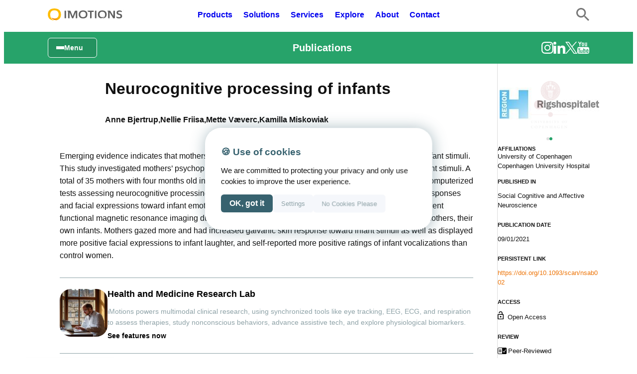

--- FILE ---
content_type: text/html; charset=UTF-8
request_url: https://imotions.com/blog/publications/neurocognitive-processing-of-infants/
body_size: 33891
content:
<!DOCTYPE html>
<html lang="en-US" prefix="og: https://ogp.me/ns#">
<head>
	<meta charset="UTF-8" />
	<meta name="viewport" content="width=device-width, initial-scale=1" />
	<style>img:is([sizes="auto" i], [sizes^="auto," i]) { contain-intrinsic-size: 3000px 1500px }</style>
	<!-- Google tag (gtag.js) consent mode dataLayer added by Site Kit -->
<script defer id="google_gtagjs-js-consent-mode-data-layer" src="[data-uri]"></script>
<!-- End Google tag (gtag.js) consent mode dataLayer added by Site Kit -->

<!-- Search Engine Optimization by Rank Math PRO - https://rankmath.com/ -->
<meta name="description" content="Investigate neurocognitive processing of infants and differences in responses between mothers and non-mothers."/>
<meta name="robots" content="follow, index, max-snippet:-1, max-video-preview:-1, max-image-preview:large"/>
<link rel="canonical" href="https://imotions.com/blog/publications/neurocognitive-processing-of-infants/" />
<meta property="og:locale" content="en_US" />
<meta property="og:type" content="article" />
<meta property="og:title" content="Neurocognitive processing of infants - iMotions" />
<meta property="og:description" content="Investigate neurocognitive processing of infants and differences in responses between mothers and non-mothers." />
<meta property="og:url" content="https://imotions.com/blog/publications/neurocognitive-processing-of-infants/" />
<meta property="og:site_name" content="iMotions" />
<meta property="article:tag" content="EDA/GSR" />
<meta property="article:tag" content="Eye Tracking" />
<meta property="article:tag" content="Facial expression analysis" />
<meta property="article:section" content="Academia" />
<meta property="og:updated_time" content="2024-08-07T10:51:09+00:00" />
<meta property="og:image" content="https://imotions.com/wp-content/uploads/2021/04/UniversityOfCopenhagen-238x300-1.png" />
<meta property="og:image:secure_url" content="https://imotions.com/wp-content/uploads/2021/04/UniversityOfCopenhagen-238x300-1.png" />
<meta property="og:image:width" content="238" />
<meta property="og:image:height" content="300" />
<meta property="og:image:alt" content="Neurocognitive processing of infants" />
<meta property="og:image:type" content="image/png" />
<meta property="article:published_time" content="2021-01-14T09:24:44+00:00" />
<meta property="article:modified_time" content="2024-08-07T10:51:09+00:00" />
<meta name="twitter:card" content="summary_large_image" />
<meta name="twitter:title" content="Neurocognitive processing of infants - iMotions" />
<meta name="twitter:description" content="Investigate neurocognitive processing of infants and differences in responses between mothers and non-mothers." />
<meta name="twitter:site" content="@iMotionsGlobal" />
<meta name="twitter:creator" content="@iMotionsGlobal" />
<meta name="twitter:image" content="https://imotions.com/wp-content/uploads/2021/04/UniversityOfCopenhagen-238x300-1.png" />
<script type="application/ld+json" class="rank-math-schema-pro">{"@context":"https://schema.org","@graph":[{"@type":"Place","@id":"https://imotions.com/#place","address":{"@type":"PostalAddress","streetAddress":"Kristen Bernikows Gade 6","addressLocality":"4th floor","addressRegion":"Copenhagen","postalCode":"1105","addressCountry":"Denmark"}},{"@type":["Corporation","Organization"],"@id":"https://imotions.com/#organization","name":"iMotions","url":"https://imotions.com","sameAs":["https://twitter.com/iMotionsGlobal","https://www.instagram.com/imotions_official/","https://www.linkedin.com/company/imotions/mycompany/","https://www.researchgate.net/institution/iMotions","https://github.com/imotions"],"address":{"@type":"PostalAddress","streetAddress":"Kristen Bernikows Gade 6","addressLocality":"4th floor","addressRegion":"Copenhagen","postalCode":"1105","addressCountry":"Denmark"},"logo":{"@type":"ImageObject","@id":"https://imotions.com/#logo","url":"https://imotions.com/wp-content/uploads/2022/10/iMotions-logo-squared.png","contentUrl":"https://imotions.com/wp-content/uploads/2022/10/iMotions-logo-squared.png","caption":"iMotions","inLanguage":"en-US","width":"364","height":"364"},"contactPoint":[{"@type":"ContactPoint","telephone":"+45 71 998 098","contactType":"customer support"}],"location":{"@id":"https://imotions.com/#place"}},{"@type":"WebSite","@id":"https://imotions.com/#website","url":"https://imotions.com","name":"iMotions","publisher":{"@id":"https://imotions.com/#organization"},"inLanguage":"en-US"},{"@type":"ImageObject","@id":"https://imotions.com/wp-content/uploads/2021/04/UniversityOfCopenhagen-238x300-1.png","url":"https://imotions.com/wp-content/uploads/2021/04/UniversityOfCopenhagen-238x300-1.png","width":"238","height":"300","inLanguage":"en-US"},{"@type":"BreadcrumbList","@id":"https://imotions.com/blog/publications/neurocognitive-processing-of-infants/#breadcrumb","itemListElement":[{"@type":"ListItem","position":"1","item":{"@id":"https://imotions.com","name":"Home"}},{"@type":"ListItem","position":"2","item":{"@id":"https://imotions.com/blog/","name":"Powering Human Insights"}},{"@type":"ListItem","position":"3","item":{"@id":"https://imotions.com/blog/publications/","name":"Publications"}},{"@type":"ListItem","position":"4","item":{"@id":"https://imotions.com/blog/publications/neurocognitive-processing-of-infants/","name":"Neurocognitive processing of infants"}}]},{"@type":"WebPage","@id":"https://imotions.com/blog/publications/neurocognitive-processing-of-infants/#webpage","url":"https://imotions.com/blog/publications/neurocognitive-processing-of-infants/","name":"Neurocognitive processing of infants - iMotions","datePublished":"2021-01-14T09:24:44+00:00","dateModified":"2024-08-07T10:51:09+00:00","isPartOf":{"@id":"https://imotions.com/#website"},"primaryImageOfPage":{"@id":"https://imotions.com/wp-content/uploads/2021/04/UniversityOfCopenhagen-238x300-1.png"},"inLanguage":"en-US","breadcrumb":{"@id":"https://imotions.com/blog/publications/neurocognitive-processing-of-infants/#breadcrumb"}},{"@type":"Person","@id":"https://imotions.com/blog/publications/neurocognitive-processing-of-infants/#author","name":"Olivia Heslinga","image":{"@type":"ImageObject","@id":"https://secure.gravatar.com/avatar/c324b3b4f093f3c919595ecbcc2bdb758e647339059e3b77e9cabeff34944d30?s=96&amp;d=mm&amp;r=g","url":"https://secure.gravatar.com/avatar/c324b3b4f093f3c919595ecbcc2bdb758e647339059e3b77e9cabeff34944d30?s=96&amp;d=mm&amp;r=g","caption":"Olivia Heslinga","inLanguage":"en-US"},"worksFor":{"@id":"https://imotions.com/#organization"}},{"@type":"Article","headline":"Neurocognitive processing of infants - iMotions","keywords":"Neurocognitive processing of infants","datePublished":"2021-01-14T09:24:44+00:00","dateModified":"2024-08-07T10:51:09+00:00","author":{"@id":"https://imotions.com/blog/publications/neurocognitive-processing-of-infants/#author","name":"Olivia Heslinga"},"publisher":{"@id":"https://imotions.com/#organization"},"description":"Investigate neurocognitive processing of infants and differences in responses between mothers and non-mothers.","name":"Neurocognitive processing of infants - iMotions","@id":"https://imotions.com/blog/publications/neurocognitive-processing-of-infants/#richSnippet","isPartOf":{"@id":"https://imotions.com/blog/publications/neurocognitive-processing-of-infants/#webpage"},"image":{"@id":"https://imotions.com/wp-content/uploads/2021/04/UniversityOfCopenhagen-238x300-1.png"},"inLanguage":"en-US","mainEntityOfPage":{"@id":"https://imotions.com/blog/publications/neurocognitive-processing-of-infants/#webpage"}}]}</script>
<!-- /Rank Math WordPress SEO plugin -->

<title>Neurocognitive processing of infants - iMotions</title>
<link rel='dns-prefetch' href='//imotions.com' />
<link rel='dns-prefetch' href='//www.googletagmanager.com' />
<link rel="alternate" type="application/rss+xml" title="iMotions &raquo; Feed" href="https://imotions.com/feed/" />
<link rel='stylesheet' id='block-acf-post-archive-filter-css' href='https://imotions.com/wp-content/cache/autoptimize/css/autoptimize_single_2e123dfcf97693e2d91ec35f68e30782.css?ver=6.6.2' media='all' />
<style id='wp-block-post-title-inline-css'>
.wp-block-post-title{
  box-sizing:border-box;
  word-break:break-word;
}
.wp-block-post-title :where(a){
  display:inline-block;
  font-family:inherit;
  font-size:inherit;
  font-style:inherit;
  font-weight:inherit;
  letter-spacing:inherit;
  line-height:inherit;
  text-decoration:inherit;
}
</style>
<style id='wp-block-group-inline-css'>
.wp-block-group{
  box-sizing:border-box;
}

:where(.wp-block-group.wp-block-group-is-layout-constrained){
  position:relative;
}
</style>
<style id='wp-block-group-theme-inline-css'>
:where(.wp-block-group.has-background){
  padding:1.25em 2.375em;
}
</style>
<style id='wp-block-post-content-inline-css'>
.wp-block-post-content{
  display:flow-root;
}
</style>
<style id='wp-block-image-inline-css'>
.wp-block-image>a,.wp-block-image>figure>a{
  display:inline-block;
}
.wp-block-image img{
  box-sizing:border-box;
  height:auto;
  max-width:100%;
  vertical-align:bottom;
}
@media not (prefers-reduced-motion){
  .wp-block-image img.hide{
    visibility:hidden;
  }
  .wp-block-image img.show{
    animation:show-content-image .4s;
  }
}
.wp-block-image[style*=border-radius] img,.wp-block-image[style*=border-radius]>a{
  border-radius:inherit;
}
.wp-block-image.has-custom-border img{
  box-sizing:border-box;
}
.wp-block-image.aligncenter{
  text-align:center;
}
.wp-block-image.alignfull>a,.wp-block-image.alignwide>a{
  width:100%;
}
.wp-block-image.alignfull img,.wp-block-image.alignwide img{
  height:auto;
  width:100%;
}
.wp-block-image .aligncenter,.wp-block-image .alignleft,.wp-block-image .alignright,.wp-block-image.aligncenter,.wp-block-image.alignleft,.wp-block-image.alignright{
  display:table;
}
.wp-block-image .aligncenter>figcaption,.wp-block-image .alignleft>figcaption,.wp-block-image .alignright>figcaption,.wp-block-image.aligncenter>figcaption,.wp-block-image.alignleft>figcaption,.wp-block-image.alignright>figcaption{
  caption-side:bottom;
  display:table-caption;
}
.wp-block-image .alignleft{
  float:left;
  margin:.5em 1em .5em 0;
}
.wp-block-image .alignright{
  float:right;
  margin:.5em 0 .5em 1em;
}
.wp-block-image .aligncenter{
  margin-left:auto;
  margin-right:auto;
}
.wp-block-image :where(figcaption){
  margin-bottom:1em;
  margin-top:.5em;
}
.wp-block-image.is-style-circle-mask img{
  border-radius:9999px;
}
@supports ((-webkit-mask-image:none) or (mask-image:none)) or (-webkit-mask-image:none){
  .wp-block-image.is-style-circle-mask img{
    border-radius:0;
    -webkit-mask-image:url('data:image/svg+xml;utf8,<svg viewBox="0 0 100 100" xmlns="http://www.w3.org/2000/svg"><circle cx="50" cy="50" r="50"/></svg>');
            mask-image:url('data:image/svg+xml;utf8,<svg viewBox="0 0 100 100" xmlns="http://www.w3.org/2000/svg"><circle cx="50" cy="50" r="50"/></svg>');
    mask-mode:alpha;
    -webkit-mask-position:center;
            mask-position:center;
    -webkit-mask-repeat:no-repeat;
            mask-repeat:no-repeat;
    -webkit-mask-size:contain;
            mask-size:contain;
  }
}

:root :where(.wp-block-image.is-style-rounded img,.wp-block-image .is-style-rounded img){
  border-radius:9999px;
}

.wp-block-image figure{
  margin:0;
}

.wp-lightbox-container{
  display:flex;
  flex-direction:column;
  position:relative;
}
.wp-lightbox-container img{
  cursor:zoom-in;
}
.wp-lightbox-container img:hover+button{
  opacity:1;
}
.wp-lightbox-container button{
  align-items:center;
  -webkit-backdrop-filter:blur(16px) saturate(180%);
          backdrop-filter:blur(16px) saturate(180%);
  background-color:#5a5a5a40;
  border:none;
  border-radius:4px;
  cursor:zoom-in;
  display:flex;
  height:20px;
  justify-content:center;
  opacity:0;
  padding:0;
  position:absolute;
  right:16px;
  text-align:center;
  top:16px;
  width:20px;
  z-index:100;
}
@media not (prefers-reduced-motion){
  .wp-lightbox-container button{
    transition:opacity .2s ease;
  }
}
.wp-lightbox-container button:focus-visible{
  outline:3px auto #5a5a5a40;
  outline:3px auto -webkit-focus-ring-color;
  outline-offset:3px;
}
.wp-lightbox-container button:hover{
  cursor:pointer;
  opacity:1;
}
.wp-lightbox-container button:focus{
  opacity:1;
}
.wp-lightbox-container button:focus,.wp-lightbox-container button:hover,.wp-lightbox-container button:not(:hover):not(:active):not(.has-background){
  background-color:#5a5a5a40;
  border:none;
}

.wp-lightbox-overlay{
  box-sizing:border-box;
  cursor:zoom-out;
  height:100vh;
  left:0;
  overflow:hidden;
  position:fixed;
  top:0;
  visibility:hidden;
  width:100%;
  z-index:100000;
}
.wp-lightbox-overlay .close-button{
  align-items:center;
  cursor:pointer;
  display:flex;
  justify-content:center;
  min-height:40px;
  min-width:40px;
  padding:0;
  position:absolute;
  right:calc(env(safe-area-inset-right) + 16px);
  top:calc(env(safe-area-inset-top) + 16px);
  z-index:5000000;
}
.wp-lightbox-overlay .close-button:focus,.wp-lightbox-overlay .close-button:hover,.wp-lightbox-overlay .close-button:not(:hover):not(:active):not(.has-background){
  background:none;
  border:none;
}
.wp-lightbox-overlay .lightbox-image-container{
  height:var(--wp--lightbox-container-height);
  left:50%;
  overflow:hidden;
  position:absolute;
  top:50%;
  transform:translate(-50%, -50%);
  transform-origin:top left;
  width:var(--wp--lightbox-container-width);
  z-index:9999999999;
}
.wp-lightbox-overlay .wp-block-image{
  align-items:center;
  box-sizing:border-box;
  display:flex;
  height:100%;
  justify-content:center;
  margin:0;
  position:relative;
  transform-origin:0 0;
  width:100%;
  z-index:3000000;
}
.wp-lightbox-overlay .wp-block-image img{
  height:var(--wp--lightbox-image-height);
  min-height:var(--wp--lightbox-image-height);
  min-width:var(--wp--lightbox-image-width);
  width:var(--wp--lightbox-image-width);
}
.wp-lightbox-overlay .wp-block-image figcaption{
  display:none;
}
.wp-lightbox-overlay button{
  background:none;
  border:none;
}
.wp-lightbox-overlay .scrim{
  background-color:#fff;
  height:100%;
  opacity:.9;
  position:absolute;
  width:100%;
  z-index:2000000;
}
.wp-lightbox-overlay.active{
  visibility:visible;
}
@media not (prefers-reduced-motion){
  .wp-lightbox-overlay.active{
    animation:turn-on-visibility .25s both;
  }
  .wp-lightbox-overlay.active img{
    animation:turn-on-visibility .35s both;
  }
  .wp-lightbox-overlay.show-closing-animation:not(.active){
    animation:turn-off-visibility .35s both;
  }
  .wp-lightbox-overlay.show-closing-animation:not(.active) img{
    animation:turn-off-visibility .25s both;
  }
  .wp-lightbox-overlay.zoom.active{
    animation:none;
    opacity:1;
    visibility:visible;
  }
  .wp-lightbox-overlay.zoom.active .lightbox-image-container{
    animation:lightbox-zoom-in .4s;
  }
  .wp-lightbox-overlay.zoom.active .lightbox-image-container img{
    animation:none;
  }
  .wp-lightbox-overlay.zoom.active .scrim{
    animation:turn-on-visibility .4s forwards;
  }
  .wp-lightbox-overlay.zoom.show-closing-animation:not(.active){
    animation:none;
  }
  .wp-lightbox-overlay.zoom.show-closing-animation:not(.active) .lightbox-image-container{
    animation:lightbox-zoom-out .4s;
  }
  .wp-lightbox-overlay.zoom.show-closing-animation:not(.active) .lightbox-image-container img{
    animation:none;
  }
  .wp-lightbox-overlay.zoom.show-closing-animation:not(.active) .scrim{
    animation:turn-off-visibility .4s forwards;
  }
}

@keyframes show-content-image{
  0%{
    visibility:hidden;
  }
  99%{
    visibility:hidden;
  }
  to{
    visibility:visible;
  }
}
@keyframes turn-on-visibility{
  0%{
    opacity:0;
  }
  to{
    opacity:1;
  }
}
@keyframes turn-off-visibility{
  0%{
    opacity:1;
    visibility:visible;
  }
  99%{
    opacity:0;
    visibility:visible;
  }
  to{
    opacity:0;
    visibility:hidden;
  }
}
@keyframes lightbox-zoom-in{
  0%{
    transform:translate(calc((-100vw + var(--wp--lightbox-scrollbar-width))/2 + var(--wp--lightbox-initial-left-position)), calc(-50vh + var(--wp--lightbox-initial-top-position))) scale(var(--wp--lightbox-scale));
  }
  to{
    transform:translate(-50%, -50%) scale(1);
  }
}
@keyframes lightbox-zoom-out{
  0%{
    transform:translate(-50%, -50%) scale(1);
    visibility:visible;
  }
  99%{
    visibility:visible;
  }
  to{
    transform:translate(calc((-100vw + var(--wp--lightbox-scrollbar-width))/2 + var(--wp--lightbox-initial-left-position)), calc(-50vh + var(--wp--lightbox-initial-top-position))) scale(var(--wp--lightbox-scale));
    visibility:hidden;
  }
}
</style>
<style id='wp-block-image-theme-inline-css'>
:root :where(.wp-block-image figcaption){
  color:#555;
  font-size:13px;
  text-align:center;
}
.is-dark-theme :root :where(.wp-block-image figcaption){
  color:#ffffffa6;
}

.wp-block-image{
  margin:0 0 1em;
}
</style>
<style id='wp-block-paragraph-inline-css'>
.is-small-text{
  font-size:.875em;
}

.is-regular-text{
  font-size:1em;
}

.is-large-text{
  font-size:2.25em;
}

.is-larger-text{
  font-size:3em;
}

.has-drop-cap:not(:focus):first-letter{
  float:left;
  font-size:8.4em;
  font-style:normal;
  font-weight:100;
  line-height:.68;
  margin:.05em .1em 0 0;
  text-transform:uppercase;
}

body.rtl .has-drop-cap:not(:focus):first-letter{
  float:none;
  margin-left:.1em;
}

p.has-drop-cap.has-background{
  overflow:hidden;
}

:root :where(p.has-background){
  padding:1.25em 2.375em;
}

:where(p.has-text-color:not(.has-link-color)) a{
  color:inherit;
}

p.has-text-align-left[style*="writing-mode:vertical-lr"],p.has-text-align-right[style*="writing-mode:vertical-rl"]{
  rotate:180deg;
}
</style>
<style id='wp-block-heading-inline-css'>
h1.has-background,h2.has-background,h3.has-background,h4.has-background,h5.has-background,h6.has-background{
  padding:1.25em 2.375em;
}
h1.has-text-align-left[style*=writing-mode]:where([style*=vertical-lr]),h1.has-text-align-right[style*=writing-mode]:where([style*=vertical-rl]),h2.has-text-align-left[style*=writing-mode]:where([style*=vertical-lr]),h2.has-text-align-right[style*=writing-mode]:where([style*=vertical-rl]),h3.has-text-align-left[style*=writing-mode]:where([style*=vertical-lr]),h3.has-text-align-right[style*=writing-mode]:where([style*=vertical-rl]),h4.has-text-align-left[style*=writing-mode]:where([style*=vertical-lr]),h4.has-text-align-right[style*=writing-mode]:where([style*=vertical-rl]),h5.has-text-align-left[style*=writing-mode]:where([style*=vertical-lr]),h5.has-text-align-right[style*=writing-mode]:where([style*=vertical-rl]),h6.has-text-align-left[style*=writing-mode]:where([style*=vertical-lr]),h6.has-text-align-right[style*=writing-mode]:where([style*=vertical-rl]){
  rotate:180deg;
}
</style>
<link rel='stylesheet' id='block-acf-document-library-css' href='https://imotions.com/wp-content/cache/autoptimize/css/autoptimize_single_efda745d8ddec1c9d1ce457fe72ccfef.css?ver=6.6.2' media='all' />
<style id='wp-block-columns-inline-css'>
.wp-block-columns{
  align-items:normal !important;
  box-sizing:border-box;
  display:flex;
  flex-wrap:wrap !important;
}
@media (min-width:782px){
  .wp-block-columns{
    flex-wrap:nowrap !important;
  }
}
.wp-block-columns.are-vertically-aligned-top{
  align-items:flex-start;
}
.wp-block-columns.are-vertically-aligned-center{
  align-items:center;
}
.wp-block-columns.are-vertically-aligned-bottom{
  align-items:flex-end;
}
@media (max-width:781px){
  .wp-block-columns:not(.is-not-stacked-on-mobile)>.wp-block-column{
    flex-basis:100% !important;
  }
}
@media (min-width:782px){
  .wp-block-columns:not(.is-not-stacked-on-mobile)>.wp-block-column{
    flex-basis:0;
    flex-grow:1;
  }
  .wp-block-columns:not(.is-not-stacked-on-mobile)>.wp-block-column[style*=flex-basis]{
    flex-grow:0;
  }
}
.wp-block-columns.is-not-stacked-on-mobile{
  flex-wrap:nowrap !important;
}
.wp-block-columns.is-not-stacked-on-mobile>.wp-block-column{
  flex-basis:0;
  flex-grow:1;
}
.wp-block-columns.is-not-stacked-on-mobile>.wp-block-column[style*=flex-basis]{
  flex-grow:0;
}

:where(.wp-block-columns){
  margin-bottom:1.75em;
}

:where(.wp-block-columns.has-background){
  padding:1.25em 2.375em;
}

.wp-block-column{
  flex-grow:1;
  min-width:0;
  overflow-wrap:break-word;
  word-break:break-word;
}
.wp-block-column.is-vertically-aligned-top{
  align-self:flex-start;
}
.wp-block-column.is-vertically-aligned-center{
  align-self:center;
}
.wp-block-column.is-vertically-aligned-bottom{
  align-self:flex-end;
}
.wp-block-column.is-vertically-aligned-stretch{
  align-self:stretch;
}
.wp-block-column.is-vertically-aligned-bottom,.wp-block-column.is-vertically-aligned-center,.wp-block-column.is-vertically-aligned-top{
  width:100%;
}
</style>
<link rel='stylesheet' id='block-acf-publication-list-css' href='https://imotions.com/wp-content/cache/autoptimize/css/autoptimize_single_72d1b0899635d9f19593982ed4a9f4e4.css?ver=6.6.2' media='all' />
<style id='wp-block-spacer-inline-css'>
.wp-block-spacer{
  clear:both;
}
</style>
<style id='wp-block-library-inline-css'>
:root{
  --wp-admin-theme-color:#007cba;
  --wp-admin-theme-color--rgb:0, 124, 186;
  --wp-admin-theme-color-darker-10:#006ba1;
  --wp-admin-theme-color-darker-10--rgb:0, 107, 161;
  --wp-admin-theme-color-darker-20:#005a87;
  --wp-admin-theme-color-darker-20--rgb:0, 90, 135;
  --wp-admin-border-width-focus:2px;
  --wp-block-synced-color:#7a00df;
  --wp-block-synced-color--rgb:122, 0, 223;
  --wp-bound-block-color:var(--wp-block-synced-color);
}
@media (min-resolution:192dpi){
  :root{
    --wp-admin-border-width-focus:1.5px;
  }
}
.wp-element-button{
  cursor:pointer;
}

:root{
  --wp--preset--font-size--normal:16px;
  --wp--preset--font-size--huge:42px;
}
:root .has-very-light-gray-background-color{
  background-color:#eee;
}
:root .has-very-dark-gray-background-color{
  background-color:#313131;
}
:root .has-very-light-gray-color{
  color:#eee;
}
:root .has-very-dark-gray-color{
  color:#313131;
}
:root .has-vivid-green-cyan-to-vivid-cyan-blue-gradient-background{
  background:linear-gradient(135deg, #00d084, #0693e3);
}
:root .has-purple-crush-gradient-background{
  background:linear-gradient(135deg, #34e2e4, #4721fb 50%, #ab1dfe);
}
:root .has-hazy-dawn-gradient-background{
  background:linear-gradient(135deg, #faaca8, #dad0ec);
}
:root .has-subdued-olive-gradient-background{
  background:linear-gradient(135deg, #fafae1, #67a671);
}
:root .has-atomic-cream-gradient-background{
  background:linear-gradient(135deg, #fdd79a, #004a59);
}
:root .has-nightshade-gradient-background{
  background:linear-gradient(135deg, #330968, #31cdcf);
}
:root .has-midnight-gradient-background{
  background:linear-gradient(135deg, #020381, #2874fc);
}

.has-regular-font-size{
  font-size:1em;
}

.has-larger-font-size{
  font-size:2.625em;
}

.has-normal-font-size{
  font-size:var(--wp--preset--font-size--normal);
}

.has-huge-font-size{
  font-size:var(--wp--preset--font-size--huge);
}

.has-text-align-center{
  text-align:center;
}

.has-text-align-left{
  text-align:left;
}

.has-text-align-right{
  text-align:right;
}

#end-resizable-editor-section{
  display:none;
}

.aligncenter{
  clear:both;
}

.items-justified-left{
  justify-content:flex-start;
}

.items-justified-center{
  justify-content:center;
}

.items-justified-right{
  justify-content:flex-end;
}

.items-justified-space-between{
  justify-content:space-between;
}

.screen-reader-text{
  border:0;
  clip-path:inset(50%);
  height:1px;
  margin:-1px;
  overflow:hidden;
  padding:0;
  position:absolute;
  width:1px;
  word-wrap:normal !important;
}

.screen-reader-text:focus{
  background-color:#ddd;
  clip-path:none;
  color:#444;
  display:block;
  font-size:1em;
  height:auto;
  left:5px;
  line-height:normal;
  padding:15px 23px 14px;
  text-decoration:none;
  top:5px;
  width:auto;
  z-index:100000;
}
html :where(.has-border-color){
  border-style:solid;
}

html :where([style*=border-top-color]){
  border-top-style:solid;
}

html :where([style*=border-right-color]){
  border-right-style:solid;
}

html :where([style*=border-bottom-color]){
  border-bottom-style:solid;
}

html :where([style*=border-left-color]){
  border-left-style:solid;
}

html :where([style*=border-width]){
  border-style:solid;
}

html :where([style*=border-top-width]){
  border-top-style:solid;
}

html :where([style*=border-right-width]){
  border-right-style:solid;
}

html :where([style*=border-bottom-width]){
  border-bottom-style:solid;
}

html :where([style*=border-left-width]){
  border-left-style:solid;
}
html :where(img[class*=wp-image-]){
  height:auto;
  max-width:100%;
}
:where(figure){
  margin:0 0 1em;
}

html :where(.is-position-sticky){
  --wp-admin--admin-bar--position-offset:var(--wp-admin--admin-bar--height, 0px);
}

@media screen and (max-width:600px){
  html :where(.is-position-sticky){
    --wp-admin--admin-bar--position-offset:0px;
  }
}
</style>
<style id='global-styles-inline-css'>
:root{--wp--preset--aspect-ratio--square: 1;--wp--preset--aspect-ratio--4-3: 4/3;--wp--preset--aspect-ratio--3-4: 3/4;--wp--preset--aspect-ratio--3-2: 3/2;--wp--preset--aspect-ratio--2-3: 2/3;--wp--preset--aspect-ratio--16-9: 16/9;--wp--preset--aspect-ratio--9-16: 9/16;--wp--preset--color--black: #000000;--wp--preset--color--cyan-bluish-gray: #abb8c3;--wp--preset--color--white: #ffffff;--wp--preset--color--pale-pink: #f78da7;--wp--preset--color--vivid-red: #cf2e2e;--wp--preset--color--luminous-vivid-orange: #ff6900;--wp--preset--color--luminous-vivid-amber: #fcb900;--wp--preset--color--light-green-cyan: #7bdcb5;--wp--preset--color--vivid-green-cyan: #00d084;--wp--preset--color--pale-cyan-blue: #8ed1fc;--wp--preset--color--vivid-cyan-blue: #0693e3;--wp--preset--color--vivid-purple: #9b51e0;--wp--preset--color--foreground: #111111;--wp--preset--color--background: #ffffff;--wp--preset--color--primary: #37626F;--wp--preset--color--secondary: #ED8717;--wp--preset--color--orange: #ED7203;--wp--preset--color--yellow: #FCC200;--wp--preset--color--grey: #707070;--wp--preset--color--soft-grey: #8EA2A7;--wp--preset--color--green: #27A36A;--wp--preset--color--tertiary: #F5F7FB;--wp--preset--color--vivid-primary: #1C8BA5;--wp--preset--color--blue: #0D3E9A;--wp--preset--color--border-grey: #0D3E9A;--wp--preset--color--text-grey: #68787C;--wp--preset--color--red: #D34315;--wp--preset--gradient--vivid-cyan-blue-to-vivid-purple: linear-gradient(135deg,rgba(6,147,227,1) 0%,rgb(155,81,224) 100%);--wp--preset--gradient--light-green-cyan-to-vivid-green-cyan: linear-gradient(135deg,rgb(122,220,180) 0%,rgb(0,208,130) 100%);--wp--preset--gradient--luminous-vivid-amber-to-luminous-vivid-orange: linear-gradient(135deg,rgba(252,185,0,1) 0%,rgba(255,105,0,1) 100%);--wp--preset--gradient--luminous-vivid-orange-to-vivid-red: linear-gradient(135deg,rgba(255,105,0,1) 0%,rgb(207,46,46) 100%);--wp--preset--gradient--very-light-gray-to-cyan-bluish-gray: linear-gradient(135deg,rgb(238,238,238) 0%,rgb(169,184,195) 100%);--wp--preset--gradient--cool-to-warm-spectrum: linear-gradient(135deg,rgb(74,234,220) 0%,rgb(151,120,209) 20%,rgb(207,42,186) 40%,rgb(238,44,130) 60%,rgb(251,105,98) 80%,rgb(254,248,76) 100%);--wp--preset--gradient--blush-light-purple: linear-gradient(135deg,rgb(255,206,236) 0%,rgb(152,150,240) 100%);--wp--preset--gradient--blush-bordeaux: linear-gradient(135deg,rgb(254,205,165) 0%,rgb(254,45,45) 50%,rgb(107,0,62) 100%);--wp--preset--gradient--luminous-dusk: linear-gradient(135deg,rgb(255,203,112) 0%,rgb(199,81,192) 50%,rgb(65,88,208) 100%);--wp--preset--gradient--pale-ocean: linear-gradient(135deg,rgb(255,245,203) 0%,rgb(182,227,212) 50%,rgb(51,167,181) 100%);--wp--preset--gradient--electric-grass: linear-gradient(135deg,rgb(202,248,128) 0%,rgb(113,206,126) 100%);--wp--preset--gradient--midnight: linear-gradient(135deg,rgb(2,3,129) 0%,rgb(40,116,252) 100%);--wp--preset--gradient--vertical-secondary-to-tertiary: linear-gradient(to bottom,var(--wp--preset--color--secondary) 0%,var(--wp--preset--color--tertiary) 100%);--wp--preset--gradient--vertical-secondary-to-background: linear-gradient(to bottom,var(--wp--preset--color--secondary) 0%,var(--wp--preset--color--background) 100%);--wp--preset--gradient--vertical-tertiary-to-background: linear-gradient(to bottom,var(--wp--preset--color--tertiary) 0%,var(--wp--preset--color--background) 100%);--wp--preset--gradient--diagonal-primary-to-foreground: linear-gradient(to bottom right,var(--wp--preset--color--primary) 0%,var(--wp--preset--color--foreground) 100%);--wp--preset--gradient--diagonal-secondary-to-background: linear-gradient(to bottom right,var(--wp--preset--color--secondary) 50%,var(--wp--preset--color--background) 50%);--wp--preset--gradient--diagonal-background-to-secondary: linear-gradient(to bottom right,var(--wp--preset--color--background) 50%,var(--wp--preset--color--secondary) 50%);--wp--preset--gradient--diagonal-tertiary-to-background: linear-gradient(to bottom right,var(--wp--preset--color--tertiary) 50%,var(--wp--preset--color--background) 50%);--wp--preset--gradient--diagonal-background-to-tertiary: linear-gradient(to bottom right,var(--wp--preset--color--background) 50%,var(--wp--preset--color--tertiary) 50%);--wp--preset--font-size--small: clamp(16px,1.25vw,17px);--wp--preset--font-size--medium: clamp(16px,1.25vw,17px);--wp--preset--font-size--large: 1.294rem;--wp--preset--font-size--x-large: clamp(2.1rem, 7.2vw, 2.25rem);--wp--preset--font-size--tiny: 12px;--wp--preset--font-size--larger: 1.647rem;--wp--preset--font-size--huge: clamp(3.1rem, 7.2vw, 3.25rem);--wp--preset--font-size--gigantic: clamp(3.56rem, 7.2vw, 3.75rem);--wp--preset--font-size--colossal: clamp(4.3rem, 7.2vw, 4.5rem);--wp--preset--font-family--system-font: -apple-system,BlinkMacSystemFont,"Segoe UI",Roboto,Oxygen-Sans,Ubuntu,Cantarell,"Helvetica Neue",sans-serif;--wp--preset--font-family--open-sans: "Open Sans", sans-serif;--wp--preset--spacing--20: 0.44rem;--wp--preset--spacing--30: 0.67rem;--wp--preset--spacing--40: 1rem;--wp--preset--spacing--50: 1.5rem;--wp--preset--spacing--60: 2.25rem;--wp--preset--spacing--70: 3.38rem;--wp--preset--spacing--80: 5.06rem;--wp--preset--shadow--natural: 6px 6px 9px rgba(0, 0, 0, 0.2);--wp--preset--shadow--deep: 12px 12px 50px rgba(0, 0, 0, 0.4);--wp--preset--shadow--sharp: 6px 6px 0px rgba(0, 0, 0, 0.2);--wp--preset--shadow--outlined: 6px 6px 0px -3px rgba(255, 255, 255, 1), 6px 6px rgba(0, 0, 0, 1);--wp--preset--shadow--crisp: 6px 6px 0px rgba(0, 0, 0, 1);--wp--custom--spacing--small: max(1.25rem, 5vw);--wp--custom--spacing--medium: clamp(2rem, 8vw, calc(4 * var(--wp--style--block-gap)));--wp--custom--spacing--large: clamp(4rem, 10vw, 8rem);--wp--custom--spacing--outer: var(--wp--custom--spacing--small, 1.25rem);--wp--custom--typography--font-size--huge: clamp(2.25rem, 4vw, 2.75rem);--wp--custom--typography--font-size--gigantic: clamp(2.75rem, 6vw, 3.25rem);--wp--custom--typography--font-size--colossal: clamp(3.25rem, 8vw, 6.25rem);--wp--custom--typography--line-height--tiny: 1.15;--wp--custom--typography--line-height--small: 1.2;--wp--custom--typography--line-height--medium: 1.4;--wp--custom--typography--line-height--normal: 1.6;}:root { --wp--style--global--content-size: 650px;--wp--style--global--wide-size: 1080px; }:where(body) { margin: 0; }.wp-site-blocks > .alignleft { float: left; margin-right: 2em; }.wp-site-blocks > .alignright { float: right; margin-left: 2em; }.wp-site-blocks > .aligncenter { justify-content: center; margin-left: auto; margin-right: auto; }:where(.wp-site-blocks) > * { margin-block-start: 1.5rem; margin-block-end: 0; }:where(.wp-site-blocks) > :first-child { margin-block-start: 0; }:where(.wp-site-blocks) > :last-child { margin-block-end: 0; }:root { --wp--style--block-gap: 1.5rem; }:root :where(.is-layout-flow) > :first-child{margin-block-start: 0;}:root :where(.is-layout-flow) > :last-child{margin-block-end: 0;}:root :where(.is-layout-flow) > *{margin-block-start: 1.5rem;margin-block-end: 0;}:root :where(.is-layout-constrained) > :first-child{margin-block-start: 0;}:root :where(.is-layout-constrained) > :last-child{margin-block-end: 0;}:root :where(.is-layout-constrained) > *{margin-block-start: 1.5rem;margin-block-end: 0;}:root :where(.is-layout-flex){gap: 1.5rem;}:root :where(.is-layout-grid){gap: 1.5rem;}.is-layout-flow > .alignleft{float: left;margin-inline-start: 0;margin-inline-end: 2em;}.is-layout-flow > .alignright{float: right;margin-inline-start: 2em;margin-inline-end: 0;}.is-layout-flow > .aligncenter{margin-left: auto !important;margin-right: auto !important;}.is-layout-constrained > .alignleft{float: left;margin-inline-start: 0;margin-inline-end: 2em;}.is-layout-constrained > .alignright{float: right;margin-inline-start: 2em;margin-inline-end: 0;}.is-layout-constrained > .aligncenter{margin-left: auto !important;margin-right: auto !important;}.is-layout-constrained > :where(:not(.alignleft):not(.alignright):not(.alignfull)){max-width: var(--wp--style--global--content-size);margin-left: auto !important;margin-right: auto !important;}.is-layout-constrained > .alignwide{max-width: var(--wp--style--global--wide-size);}body .is-layout-flex{display: flex;}.is-layout-flex{flex-wrap: wrap;align-items: center;}.is-layout-flex > :is(*, div){margin: 0;}body .is-layout-grid{display: grid;}.is-layout-grid > :is(*, div){margin: 0;}body{background-color: var(--wp--preset--color--background);color: var(--wp--preset--color--foreground);font-family: var(--wp--preset--font-family--open-sans);font-size: var(--wp--preset--font-size--medium);line-height: var(--wp--custom--typography--line-height--normal);padding-top: 0px;padding-right: 0px;padding-bottom: 0px;padding-left: 0px;}a:where(:not(.wp-element-button)){color: var(--wp--preset--color--foreground);text-decoration: underline;}h1{font-family: var(--wp--preset--font-family--open-sans);font-size: var(--wp--custom--typography--font-size--colossal);font-weight: 300;line-height: var(--wp--custom--typography--line-height--tiny);}h2{font-family: var(--wp--preset--font-family--source-serif-pro);font-size: var(--wp--custom--typography--font-size--gigantic);font-weight: 300;line-height: var(--wp--custom--typography--line-height--small);}h3{font-family: var(--wp--preset--font-family--source-serif-pro);font-size: var(--wp--custom--typography--font-size--huge);font-weight: 300;line-height: var(--wp--custom--typography--line-height--tiny);}h4{font-family: var(--wp--preset--font-family--source-serif-pro);font-size: var(--wp--preset--font-size--x-large);font-weight: 300;line-height: var(--wp--custom--typography--line-height--tiny);}h5{font-family: var(--wp--preset--font-family--system-font);font-size: var(--wp--preset--font-size--medium);font-weight: 700;line-height: var(--wp--custom--typography--line-height--normal);text-transform: uppercase;}h6{font-family: var(--wp--preset--font-family--system-font);font-size: var(--wp--preset--font-size--medium);font-weight: 400;line-height: var(--wp--custom--typography--line-height--normal);text-transform: uppercase;}:root :where(.wp-element-button, .wp-block-button__link){background-color: #32373c;border-width: 0;color: #fff;font-family: inherit;font-size: inherit;line-height: inherit;padding: calc(0.667em + 2px) calc(1.333em + 2px);text-decoration: none;}.has-black-color{color: var(--wp--preset--color--black) !important;}.has-cyan-bluish-gray-color{color: var(--wp--preset--color--cyan-bluish-gray) !important;}.has-white-color{color: var(--wp--preset--color--white) !important;}.has-pale-pink-color{color: var(--wp--preset--color--pale-pink) !important;}.has-vivid-red-color{color: var(--wp--preset--color--vivid-red) !important;}.has-luminous-vivid-orange-color{color: var(--wp--preset--color--luminous-vivid-orange) !important;}.has-luminous-vivid-amber-color{color: var(--wp--preset--color--luminous-vivid-amber) !important;}.has-light-green-cyan-color{color: var(--wp--preset--color--light-green-cyan) !important;}.has-vivid-green-cyan-color{color: var(--wp--preset--color--vivid-green-cyan) !important;}.has-pale-cyan-blue-color{color: var(--wp--preset--color--pale-cyan-blue) !important;}.has-vivid-cyan-blue-color{color: var(--wp--preset--color--vivid-cyan-blue) !important;}.has-vivid-purple-color{color: var(--wp--preset--color--vivid-purple) !important;}.has-foreground-color{color: var(--wp--preset--color--foreground) !important;}.has-background-color{color: var(--wp--preset--color--background) !important;}.has-primary-color{color: var(--wp--preset--color--primary) !important;}.has-secondary-color{color: var(--wp--preset--color--secondary) !important;}.has-orange-color{color: var(--wp--preset--color--orange) !important;}.has-yellow-color{color: var(--wp--preset--color--yellow) !important;}.has-grey-color{color: var(--wp--preset--color--grey) !important;}.has-soft-grey-color{color: var(--wp--preset--color--soft-grey) !important;}.has-green-color{color: var(--wp--preset--color--green) !important;}.has-tertiary-color{color: var(--wp--preset--color--tertiary) !important;}.has-vivid-primary-color{color: var(--wp--preset--color--vivid-primary) !important;}.has-blue-color{color: var(--wp--preset--color--blue) !important;}.has-border-grey-color{color: var(--wp--preset--color--border-grey) !important;}.has-text-grey-color{color: var(--wp--preset--color--text-grey) !important;}.has-red-color{color: var(--wp--preset--color--red) !important;}.has-black-background-color{background-color: var(--wp--preset--color--black) !important;}.has-cyan-bluish-gray-background-color{background-color: var(--wp--preset--color--cyan-bluish-gray) !important;}.has-white-background-color{background-color: var(--wp--preset--color--white) !important;}.has-pale-pink-background-color{background-color: var(--wp--preset--color--pale-pink) !important;}.has-vivid-red-background-color{background-color: var(--wp--preset--color--vivid-red) !important;}.has-luminous-vivid-orange-background-color{background-color: var(--wp--preset--color--luminous-vivid-orange) !important;}.has-luminous-vivid-amber-background-color{background-color: var(--wp--preset--color--luminous-vivid-amber) !important;}.has-light-green-cyan-background-color{background-color: var(--wp--preset--color--light-green-cyan) !important;}.has-vivid-green-cyan-background-color{background-color: var(--wp--preset--color--vivid-green-cyan) !important;}.has-pale-cyan-blue-background-color{background-color: var(--wp--preset--color--pale-cyan-blue) !important;}.has-vivid-cyan-blue-background-color{background-color: var(--wp--preset--color--vivid-cyan-blue) !important;}.has-vivid-purple-background-color{background-color: var(--wp--preset--color--vivid-purple) !important;}.has-foreground-background-color{background-color: var(--wp--preset--color--foreground) !important;}.has-background-background-color{background-color: var(--wp--preset--color--background) !important;}.has-primary-background-color{background-color: var(--wp--preset--color--primary) !important;}.has-secondary-background-color{background-color: var(--wp--preset--color--secondary) !important;}.has-orange-background-color{background-color: var(--wp--preset--color--orange) !important;}.has-yellow-background-color{background-color: var(--wp--preset--color--yellow) !important;}.has-grey-background-color{background-color: var(--wp--preset--color--grey) !important;}.has-soft-grey-background-color{background-color: var(--wp--preset--color--soft-grey) !important;}.has-green-background-color{background-color: var(--wp--preset--color--green) !important;}.has-tertiary-background-color{background-color: var(--wp--preset--color--tertiary) !important;}.has-vivid-primary-background-color{background-color: var(--wp--preset--color--vivid-primary) !important;}.has-blue-background-color{background-color: var(--wp--preset--color--blue) !important;}.has-border-grey-background-color{background-color: var(--wp--preset--color--border-grey) !important;}.has-text-grey-background-color{background-color: var(--wp--preset--color--text-grey) !important;}.has-red-background-color{background-color: var(--wp--preset--color--red) !important;}.has-black-border-color{border-color: var(--wp--preset--color--black) !important;}.has-cyan-bluish-gray-border-color{border-color: var(--wp--preset--color--cyan-bluish-gray) !important;}.has-white-border-color{border-color: var(--wp--preset--color--white) !important;}.has-pale-pink-border-color{border-color: var(--wp--preset--color--pale-pink) !important;}.has-vivid-red-border-color{border-color: var(--wp--preset--color--vivid-red) !important;}.has-luminous-vivid-orange-border-color{border-color: var(--wp--preset--color--luminous-vivid-orange) !important;}.has-luminous-vivid-amber-border-color{border-color: var(--wp--preset--color--luminous-vivid-amber) !important;}.has-light-green-cyan-border-color{border-color: var(--wp--preset--color--light-green-cyan) !important;}.has-vivid-green-cyan-border-color{border-color: var(--wp--preset--color--vivid-green-cyan) !important;}.has-pale-cyan-blue-border-color{border-color: var(--wp--preset--color--pale-cyan-blue) !important;}.has-vivid-cyan-blue-border-color{border-color: var(--wp--preset--color--vivid-cyan-blue) !important;}.has-vivid-purple-border-color{border-color: var(--wp--preset--color--vivid-purple) !important;}.has-foreground-border-color{border-color: var(--wp--preset--color--foreground) !important;}.has-background-border-color{border-color: var(--wp--preset--color--background) !important;}.has-primary-border-color{border-color: var(--wp--preset--color--primary) !important;}.has-secondary-border-color{border-color: var(--wp--preset--color--secondary) !important;}.has-orange-border-color{border-color: var(--wp--preset--color--orange) !important;}.has-yellow-border-color{border-color: var(--wp--preset--color--yellow) !important;}.has-grey-border-color{border-color: var(--wp--preset--color--grey) !important;}.has-soft-grey-border-color{border-color: var(--wp--preset--color--soft-grey) !important;}.has-green-border-color{border-color: var(--wp--preset--color--green) !important;}.has-tertiary-border-color{border-color: var(--wp--preset--color--tertiary) !important;}.has-vivid-primary-border-color{border-color: var(--wp--preset--color--vivid-primary) !important;}.has-blue-border-color{border-color: var(--wp--preset--color--blue) !important;}.has-border-grey-border-color{border-color: var(--wp--preset--color--border-grey) !important;}.has-text-grey-border-color{border-color: var(--wp--preset--color--text-grey) !important;}.has-red-border-color{border-color: var(--wp--preset--color--red) !important;}.has-vivid-cyan-blue-to-vivid-purple-gradient-background{background: var(--wp--preset--gradient--vivid-cyan-blue-to-vivid-purple) !important;}.has-light-green-cyan-to-vivid-green-cyan-gradient-background{background: var(--wp--preset--gradient--light-green-cyan-to-vivid-green-cyan) !important;}.has-luminous-vivid-amber-to-luminous-vivid-orange-gradient-background{background: var(--wp--preset--gradient--luminous-vivid-amber-to-luminous-vivid-orange) !important;}.has-luminous-vivid-orange-to-vivid-red-gradient-background{background: var(--wp--preset--gradient--luminous-vivid-orange-to-vivid-red) !important;}.has-very-light-gray-to-cyan-bluish-gray-gradient-background{background: var(--wp--preset--gradient--very-light-gray-to-cyan-bluish-gray) !important;}.has-cool-to-warm-spectrum-gradient-background{background: var(--wp--preset--gradient--cool-to-warm-spectrum) !important;}.has-blush-light-purple-gradient-background{background: var(--wp--preset--gradient--blush-light-purple) !important;}.has-blush-bordeaux-gradient-background{background: var(--wp--preset--gradient--blush-bordeaux) !important;}.has-luminous-dusk-gradient-background{background: var(--wp--preset--gradient--luminous-dusk) !important;}.has-pale-ocean-gradient-background{background: var(--wp--preset--gradient--pale-ocean) !important;}.has-electric-grass-gradient-background{background: var(--wp--preset--gradient--electric-grass) !important;}.has-midnight-gradient-background{background: var(--wp--preset--gradient--midnight) !important;}.has-vertical-secondary-to-tertiary-gradient-background{background: var(--wp--preset--gradient--vertical-secondary-to-tertiary) !important;}.has-vertical-secondary-to-background-gradient-background{background: var(--wp--preset--gradient--vertical-secondary-to-background) !important;}.has-vertical-tertiary-to-background-gradient-background{background: var(--wp--preset--gradient--vertical-tertiary-to-background) !important;}.has-diagonal-primary-to-foreground-gradient-background{background: var(--wp--preset--gradient--diagonal-primary-to-foreground) !important;}.has-diagonal-secondary-to-background-gradient-background{background: var(--wp--preset--gradient--diagonal-secondary-to-background) !important;}.has-diagonal-background-to-secondary-gradient-background{background: var(--wp--preset--gradient--diagonal-background-to-secondary) !important;}.has-diagonal-tertiary-to-background-gradient-background{background: var(--wp--preset--gradient--diagonal-tertiary-to-background) !important;}.has-diagonal-background-to-tertiary-gradient-background{background: var(--wp--preset--gradient--diagonal-background-to-tertiary) !important;}.has-small-font-size{font-size: var(--wp--preset--font-size--small) !important;}.has-medium-font-size{font-size: var(--wp--preset--font-size--medium) !important;}.has-large-font-size{font-size: var(--wp--preset--font-size--large) !important;}.has-x-large-font-size{font-size: var(--wp--preset--font-size--x-large) !important;}.has-tiny-font-size{font-size: var(--wp--preset--font-size--tiny) !important;}.has-larger-font-size{font-size: var(--wp--preset--font-size--larger) !important;}.has-huge-font-size{font-size: var(--wp--preset--font-size--huge) !important;}.has-gigantic-font-size{font-size: var(--wp--preset--font-size--gigantic) !important;}.has-colossal-font-size{font-size: var(--wp--preset--font-size--colossal) !important;}.has-system-font-font-family{font-family: var(--wp--preset--font-family--system-font) !important;}.has-open-sans-font-family{font-family: var(--wp--preset--font-family--open-sans) !important;}
:root :where(.wp-block-post-title){font-family: var(--wp--preset--font-family--open-sans);font-size: var(--wp--custom--typography--font-size--gigantic);font-weight: 300;line-height: var(--wp--custom--typography--line-height--tiny);}
</style>
<style id='core-block-supports-inline-css'>
/**
 * Core styles: block-supports
 */
.wp-container-core-group-is-layout-01814474 {
	gap: 0.5rem;
	flex-direction: column;
	align-items: flex-start;
}
.wp-container-core-group-is-layout-f13e25d4 {
	flex-wrap: nowrap;
}
.wp-container-core-columns-is-layout-28f84493 {
	flex-wrap: nowrap;
}

</style>
<style id='wp-block-template-skip-link-inline-css'>

		.skip-link.screen-reader-text {
			border: 0;
			clip-path: inset(50%);
			height: 1px;
			margin: -1px;
			overflow: hidden;
			padding: 0;
			position: absolute !important;
			width: 1px;
			word-wrap: normal !important;
		}

		.skip-link.screen-reader-text:focus {
			background-color: #eee;
			clip-path: none;
			color: #444;
			display: block;
			font-size: 1em;
			height: auto;
			left: 5px;
			line-height: normal;
			padding: 15px 23px 14px;
			text-decoration: none;
			top: 5px;
			width: auto;
			z-index: 100000;
		}
</style>
<style id='dominant-color-styles-inline-css'>
img[data-dominant-color]:not(.has-transparency) { background-color: var(--dominant-color); }
</style>
<link rel='stylesheet' id='gn-frontend-gnfollow-style-css' href='https://imotions.com/wp-content/cache/autoptimize/css/autoptimize_single_e9a200569e3da46e2d319e8897cff383.css?ver=1.5.24' media='all' />
<style id='plvt-view-transitions-inline-css'>
@view-transition { navigation: auto; }
@media (prefers-reduced-motion: no-preference) {::view-transition-group(*) { animation-duration: 0.4s; }}
</style>
<link rel='stylesheet' id='twentytwentytwo-style-css' href='https://imotions.com/wp-content/cache/autoptimize/css/autoptimize_single_299e9af1914674d59e96c344eecaca23.css?ver=1.1' media='all' />
<style id='twentytwentytwo-style-inline-css'>

		@font-face{
			font-family: 'Open Sans';
			font-weight: 200 900;
			font-style: normal;
			font-stretch: normal;
			font-display: swap;
			src: url('https://imotions.com/wp-content/themes/twentytwentytwo_child/assets/fonts/OpenSans-VariableFont.ttf') format('ttf');
		}

		@font-face{
			font-family: 'Open Sans';
			font-weight: 200 900;
			font-style: italic;
			font-stretch: normal;
			font-display: swap;
			src: url('https://imotions.com/wp-content/themes/twentytwentytwo_child/assets/fonts/OpenSans-Italic-VariableFont.ttf') format('ttf');
		}
		
</style>
<script defer='defer' src="https://imotions.com/wp-includes/js/jquery/jquery.js?ver=3.7.1" id="jquery-core-js"></script>
<script defer='defer' src="https://imotions.com/wp-content/plugins/svg-support/vendor/DOMPurify/DOMPurify.min.js?ver=2.5.8" id="bodhi-dompurify-library-js"></script>
<script defer id="bodhi_svg_inline-js-extra" src="[data-uri]"></script>
<script defer='defer' src="https://imotions.com/wp-content/plugins/svg-support/js/min/svgs-inline-min.js" id="bodhi_svg_inline-js"></script>
<script defer id="bodhi_svg_inline-js-after" src="[data-uri]"></script>
<script defer id="plvt-view-transitions-js-after" src="[data-uri]"></script>
<script defer data-domain='imotions.com' data-api='https://imotions.com/wp-json/bc715b/v1/c87e/61302826' data-cfasync='false' defer='defer' src="https://imotions.com/wp-content/cache/autoptimize/js/autoptimize_single_7b4de632ef2dca491492d806e29ef97a.js?ver=1762777983" id="plausible-analytics-js"></script>
<script id="plausible-analytics-js-after">
window.plausible = window.plausible || function() { (window.plausible.q = window.plausible.q || []).push(arguments) }
</script>
<script defer='defer' src="https://imotions.com/wp-content/cache/autoptimize/js/autoptimize_single_00924c9d5fb5b5d476e51b7bd79e503c.js?ver=6.8.3" id="app-js"></script>

<!-- Google tag (gtag.js) snippet added by Site Kit -->
<!-- Google Analytics snippet added by Site Kit -->
<!-- Google Ads snippet added by Site Kit -->
<script defer='defer' src="https://www.googletagmanager.com/gtag/js?id=G-5WRT627LHQ" id="google_gtagjs-js" async></script>
<script defer id="google_gtagjs-js-after" src="[data-uri]"></script>
<link rel="https://api.w.org/" href="https://imotions.com/wp-json/" /><link rel="alternate" title="JSON" type="application/json" href="https://imotions.com/wp-json/wp/v2/publications/34605" /><link rel="EditURI" type="application/rsd+xml" title="RSD" href="https://imotions.com/xmlrpc.php?rsd" />
<meta name="generator" content="WordPress 6.8.3" />
<link rel='shortlink' href='https://imotions.com/?p=34605' />
<link rel="alternate" title="oEmbed (JSON)" type="application/json+oembed" href="https://imotions.com/wp-json/oembed/1.0/embed?url=https%3A%2F%2Fimotions.com%2Fblog%2Fpublications%2Fneurocognitive-processing-of-infants%2F&#038;lang=en" />
<link rel="alternate" title="oEmbed (XML)" type="text/xml+oembed" href="https://imotions.com/wp-json/oembed/1.0/embed?url=https%3A%2F%2Fimotions.com%2Fblog%2Fpublications%2Fneurocognitive-processing-of-infants%2F&#038;format=xml&#038;lang=en" />
<meta name="generator" content="auto-sizes 1.7.0">
<meta name="generator" content="dominant-color-images 1.2.0">
<meta name="generator" content="Site Kit by Google 1.165.0" />		<script defer src="[data-uri]"></script>
		<meta name="generator" content="performance-lab 4.0.0; plugins: auto-sizes, dominant-color-images, image-prioritizer, speculation-rules, view-transitions, webp-uploads">
<meta name="generator" content="view-transitions 1.1.1">
<meta name="generator" content="webp-uploads 2.6.0">
<meta name='plausible-analytics-version' content='2.3.1' />
<meta name="theme-color" content="#37626F">
<meta name="google-site-verification" content="trEkw-tzfOaY_Hz5KYpbos6rHcIhlONnWJ4FNd4iEds" />

    		<!-- <link rel="preload" href="https://imotions.com/wp-content/themes/twentytwentytwo_child/assets/fonts/OpenSans-VariableFont.ttf" as="font" type="font/ttf" crossorigin> -->
		<meta name="generator" content="speculation-rules 1.6.0">

<!-- Google AdSense meta tags added by Site Kit -->
<meta name="google-adsense-platform-account" content="ca-host-pub-2644536267352236">
<meta name="google-adsense-platform-domain" content="sitekit.withgoogle.com">
<!-- End Google AdSense meta tags added by Site Kit -->
<meta name="generator" content="optimization-detective 1.0.0-beta3">
<meta name="generator" content="image-prioritizer 1.0.0-beta2">

<!-- Google Tag Manager snippet added by Site Kit -->
<script defer src="[data-uri]"></script>

<!-- End Google Tag Manager snippet added by Site Kit -->
<link rel="icon" href="https://imotions.com/wp-content/uploads/2023/09/iMotions-Mark_padded.svg" sizes="32x32" />
<link rel="icon" href="https://imotions.com/wp-content/uploads/2023/09/iMotions-Mark_padded.svg" sizes="192x192" />
<link rel="apple-touch-icon" href="https://imotions.com/wp-content/uploads/2023/09/iMotions-Mark_padded.svg" />
<meta name="msapplication-TileImage" content="https://imotions.com/wp-content/uploads/2023/09/iMotions-Mark_padded.svg" />
</head>

<body class="wp-singular publications-template publications-template-wp-custom-template-academic-publication single single-publications postid-34605 wp-custom-logo wp-embed-responsive wp-theme-twentytwentytwo_child">
		<!-- Google Tag Manager (noscript) snippet added by Site Kit -->
		<noscript>
			<iframe src="https://www.googletagmanager.com/ns.html?id=GTM-PRFLJ47" height="0" width="0" style="display:none;visibility:hidden"></iframe>
		</noscript>
		<!-- End Google Tag Manager (noscript) snippet added by Site Kit -->
		
<div class="wp-site-blocks"><!-- Google Tag Manager (noscript) -->
<noscript><iframe src="https://www.googletagmanager.com/ns.html?id=GTM-58JHX46T"
height="0" width="0" style="display:none;visibility:hidden"></iframe></noscript>
<!-- End Google Tag Manager (noscript) -->


  <div class="site-header-spacer header"><div style="height:24px;"></div></div>
  <div id="header-block_3d8b99fcd49f529958d61ff2b1c0b430" class="site-header header">
    <div class="site-header-inner alignwide">

    <a href="/" >
      <img data-od-unknown-tag data-od-xpath="/HTML/BODY/DIV[@class=&#039;wp-site-blocks&#039;]/*[3][self::DIV]/*[1][self::DIV]/*[1][self::A]/*[1][self::IMG]" class="site-logo light" src="/wp-content/themes/twentytwentytwo_child/assets/images/imotions_logo.svg" alt="iMotions Logo" height="24px" width="152px">
      <img data-od-unknown-tag data-od-xpath="/HTML/BODY/DIV[@class=&#039;wp-site-blocks&#039;]/*[3][self::DIV]/*[1][self::DIV]/*[1][self::A]/*[2][self::IMG]" class="site-logo dark" src="/wp-content/themes/twentytwentytwo_child/assets/images/imotions_logo_white.svg" alt="iMotions Logo White" height="24px" width="152px">
      <span class="link-helper">Powering Human Insight</span>
    </a>

    
    <nav class="site-header-menu d-desktop">

      <span class="site-header-menu-item">
        <a href="/products/">Products</a>
        <div class="site-header-submenu large"> <!-- no bg color but shadow -->

          <div class="site-header-submenu-section white width-wide">
            <h3 class="mb-2">iMotions Software</h3>
            <div class="d-flex default-gap">

              <div class="site-header_link-table" id="menu_software-table" style="flex:1;">
                <ul class="site-header_small-submenu has-icons">
                  <li>
                    <a class="imotions-lab-icon has-icon" href="/products/imotions-lab/">
                      <span>iMotions Lab</span>
                      <span class="description">Full-scale human behavior research solution for multimodal research.</span>
                    </a>
                    <br>
                    <a href="/products/imotions-lab/modules/cloud/"><span class="icon --rdc-cloud"></span><b>Remote Data Collection</b></a>
                  </li>
                  <li>
                    <a class="imotions-online-icon has-icon" href="/products/imotions-online/">
                      <span>iMotions Education</span>
                      <span class="description">Smart classroom solution for immersive learning using web-based eye tracking and facial expression analysis.</span>
                    </a>
                  </li>
                  <li>
                    <a class="affectiva-icon has-icon" href="/products/media-analytics/">
                      <span>Affectiva Media Analytics</span>
                      <span class="description">The Media Analytics platform measueres emotional engagement and consumer responses by analyzing facial movements.</span>
                    </a>
                  </li>
                  <li id="int-technologies-menu">
                    <div class="tools-icon has-icon">
                      <b>Integrate Our Technologies</b><br>
                      <a href="/products/affectiva-facial-coding-sdk/">Affectiva Facial Coding SDK</a><br>
                      <a href="/products/affectiva-facial-coding-api/">Affectiva Facial Coding API</a>
                    </div>
                  </li>
                </ul>
              </div>

              <!-- <nav class="site-header_link-table">
                <a href="/products/imotions-lab/" class="product_button"><img src="/wp-content/themes/twentytwentytwo_child/assets/images/iMotions_mark.svg">iMotions Lab</a>
              </nav> -->

              <div class="border-divider-vertical grey"></div>
              <nav class="site-header_link-table" style="flex:1;">
                <ul class="site-header_small-submenu">
                  <li class="site-header_list-header">Modules</li>
                  <li class="menu--module-item mod-236">
                              <a href="https://imotions.com/products/imotions-lab/modules/eye-tracking-screen-based/">
                              <div class="menu--module-item_image"
                                  style="background-color:rgb(237,172,52);border-color:rgb(237,172,52);;">
                                <img data-od-unknown-tag data-od-xpath="/HTML/BODY/DIV[@class=&#039;wp-site-blocks&#039;]/*[3][self::DIV]/*[1][self::DIV]/*[2][self::NAV]/*[1][self::SPAN]/*[2][self::DIV]/*[1][self::DIV]/*[2][self::DIV]/*[3][self::NAV]/*[1][self::UL]/*[2][self::LI]/*[1][self::A]/*[1][self::DIV]/*[1][self::IMG]" src="https://imotions.com/wp-content/uploads/2025/04/eye-tracking-module-icon-small.svg" alt="">
                              </div>
                              <div class="menu--module-item_desc">Eye Tracking</div>
                              </a>
                            </li><li class="menu--module-item mod-711">
                              <a href="https://imotions.com/products/imotions-lab/modules/eye-tracking-virtual-reality/">
                              <div class="menu--module-item_image"
                                  style="background-color:rgb(237,172,52);border-color:rgb(237,172,52);;">
                                <img data-od-unknown-tag data-od-xpath="/HTML/BODY/DIV[@class=&#039;wp-site-blocks&#039;]/*[3][self::DIV]/*[1][self::DIV]/*[2][self::NAV]/*[1][self::SPAN]/*[2][self::DIV]/*[1][self::DIV]/*[2][self::DIV]/*[3][self::NAV]/*[1][self::UL]/*[3][self::LI]/*[1][self::A]/*[1][self::DIV]/*[1][self::IMG]" src="https://imotions.com/wp-content/uploads/2025/04/eye-tracking-vr-module-icon-small.svg" alt="">
                              </div>
                              <div class="menu--module-item_desc">Eye Tracking VR</div>
                              </a>
                            </li><li class="menu--module-item mod-707">
                              <a href="https://imotions.com/products/imotions-lab/modules/eye-tracking-glasses/">
                              <div class="menu--module-item_image"
                                  style="background-color:rgb(237,172,52);border-color:rgb(237,172,52);;">
                                <img data-od-unknown-tag data-od-xpath="/HTML/BODY/DIV[@class=&#039;wp-site-blocks&#039;]/*[3][self::DIV]/*[1][self::DIV]/*[2][self::NAV]/*[1][self::SPAN]/*[2][self::DIV]/*[1][self::DIV]/*[2][self::DIV]/*[3][self::NAV]/*[1][self::UL]/*[4][self::LI]/*[1][self::A]/*[1][self::DIV]/*[1][self::IMG]" src="https://imotions.com/wp-content/uploads/2025/04/eye-tracking-glasses-module-icon-small.svg" alt="">
                              </div>
                              <div class="menu--module-item_desc">Eye Tracking Glasses</div>
                              </a>
                            </li><li class="menu--module-item mod-717">
                              <a href="https://imotions.com/products/imotions-lab/modules/eda-gsr-electrodermal-activity/">
                              <div class="menu--module-item_image"
                                  style="background-color:rgb(237,172,52);border-color:rgb(237,172,52);;">
                                <img data-od-unknown-tag data-od-xpath="/HTML/BODY/DIV[@class=&#039;wp-site-blocks&#039;]/*[3][self::DIV]/*[1][self::DIV]/*[2][self::NAV]/*[1][self::SPAN]/*[2][self::DIV]/*[1][self::DIV]/*[2][self::DIV]/*[3][self::NAV]/*[1][self::UL]/*[5][self::LI]/*[1][self::A]/*[1][self::DIV]/*[1][self::IMG]" src="https://imotions.com/wp-content/uploads/2025/04/eda-module-icon-small.svg" alt="">
                              </div>
                              <div class="menu--module-item_desc">EDA / GSR</div>
                              </a>
                            </li><li class="menu--module-item mod-1765">
                              <a href="https://imotions.com/products/imotions-lab/modules/emg-electromyography/">
                              <div class="menu--module-item_image"
                                  style="background-color:rgb(245,175,0);border-color:rgb(245,175,0);;">
                                <img data-od-unknown-tag data-od-xpath="/HTML/BODY/DIV[@class=&#039;wp-site-blocks&#039;]/*[3][self::DIV]/*[1][self::DIV]/*[2][self::NAV]/*[1][self::SPAN]/*[2][self::DIV]/*[1][self::DIV]/*[2][self::DIV]/*[3][self::NAV]/*[1][self::UL]/*[6][self::LI]/*[1][self::A]/*[1][self::DIV]/*[1][self::IMG]" src="https://imotions.com/wp-content/uploads/2025/04/emg-module-icon-small.svg" alt="">
                              </div>
                              <div class="menu--module-item_desc">EMG</div>
                              </a>
                            </li><li class="menu--module-item mod-52106">
                              <a href="https://imotions.com/products/imotions-lab/modules/respiration/">
                              <div class="menu--module-item_image"
                                  style="background-color:rgb(237,172,52);border-color:rgb(237,172,52);;">
                                <img data-od-unknown-tag data-od-xpath="/HTML/BODY/DIV[@class=&#039;wp-site-blocks&#039;]/*[3][self::DIV]/*[1][self::DIV]/*[2][self::NAV]/*[1][self::SPAN]/*[2][self::DIV]/*[1][self::DIV]/*[2][self::DIV]/*[3][self::NAV]/*[1][self::UL]/*[7][self::LI]/*[1][self::A]/*[1][self::DIV]/*[1][self::IMG]" src="https://imotions.com/wp-content/uploads/2025/04/Respiration-Module-Icon-small.svg" alt="">
                              </div>
                              <div class="menu--module-item_desc">Respiration</div>
                              </a>
                            </li><li class="menu--module-item mod-1772">
                              <a href="https://imotions.com/products/imotions-lab/modules/eeg-electroencephalography/">
                              <div class="menu--module-item_image"
                                  style="background-color:rgb(237,172,52);border-color:rgb(237,172,52);;">
                                <img data-od-unknown-tag data-od-xpath="/HTML/BODY/DIV[@class=&#039;wp-site-blocks&#039;]/*[3][self::DIV]/*[1][self::DIV]/*[2][self::NAV]/*[1][self::SPAN]/*[2][self::DIV]/*[1][self::DIV]/*[2][self::DIV]/*[3][self::NAV]/*[1][self::UL]/*[8][self::LI]/*[1][self::A]/*[1][self::DIV]/*[1][self::IMG]" src="https://imotions.com/wp-content/uploads/2025/04/eeg-module-icon-small.svg" alt="">
                              </div>
                              <div class="menu--module-item_desc">EEG</div>
                              </a>
                            </li><li class="menu--module-item mod-1761">
                              <a href="https://imotions.com/products/imotions-lab/modules/ecg-electrocardiogram/">
                              <div class="menu--module-item_image"
                                  style="background-color:rgb(237,172,52);border-color:rgb(237,172,52);;">
                                <img data-od-unknown-tag data-od-xpath="/HTML/BODY/DIV[@class=&#039;wp-site-blocks&#039;]/*[3][self::DIV]/*[1][self::DIV]/*[2][self::NAV]/*[1][self::SPAN]/*[2][self::DIV]/*[1][self::DIV]/*[2][self::DIV]/*[3][self::NAV]/*[1][self::UL]/*[9][self::LI]/*[1][self::A]/*[1][self::DIV]/*[1][self::IMG]" src="https://imotions.com/wp-content/uploads/2025/04/ecg-module-icon-small.svg" alt="">
                              </div>
                              <div class="menu--module-item_desc">ECG</div>
                              </a>
                            </li><li class="menu--module-item mod-714">
                              <a href="https://imotions.com/products/imotions-lab/modules/fea-facial-expression-analysis/">
                              <div class="menu--module-item_image"
                                  style="background-color:rgb(63,115,177);border-color:#edac34;">
                                <img data-od-unknown-tag data-od-xpath="/HTML/BODY/DIV[@class=&#039;wp-site-blocks&#039;]/*[3][self::DIV]/*[1][self::DIV]/*[2][self::NAV]/*[1][self::SPAN]/*[2][self::DIV]/*[1][self::DIV]/*[2][self::DIV]/*[3][self::NAV]/*[1][self::UL]/*[10][self::LI]/*[1][self::A]/*[1][self::DIV]/*[1][self::IMG]" src="https://imotions.com/wp-content/uploads/2025/04/fea-module-icon-small.svg" alt="">
                              </div>
                              <div class="menu--module-item_desc">Facial Expression Analysis</div>
                              </a>
                            </li><li class="menu--module-item mod-51275">
                              <a href="https://imotions.com/products/imotions-lab/modules/voice-analysis/">
                              <div class="menu--module-item_image"
                                  style="background-color:rgb(63,115,177);border-color:#edac34;">
                                <img data-od-unknown-tag data-od-xpath="/HTML/BODY/DIV[@class=&#039;wp-site-blocks&#039;]/*[3][self::DIV]/*[1][self::DIV]/*[2][self::NAV]/*[1][self::SPAN]/*[2][self::DIV]/*[1][self::DIV]/*[2][self::DIV]/*[3][self::NAV]/*[1][self::UL]/*[11][self::LI]/*[1][self::A]/*[1][self::DIV]/*[1][self::IMG]" src="https://imotions.com/wp-content/uploads/2025/04/voice-module-icon-small.svg" alt="">
                              </div>
                              <div class="menu--module-item_desc">Voice Analysis</div>
                              </a>
                            </li><li class="menu--module-item mod-55551">
                              <a href="https://imotions.com/products/imotions-lab/modules/automated-aoi/">
                              <div class="menu--module-item_image"
                                  style="background-color:rgb(63,115,177);border-color:#edac34;">
                                <img data-od-unknown-tag data-od-xpath="/HTML/BODY/DIV[@class=&#039;wp-site-blocks&#039;]/*[3][self::DIV]/*[1][self::DIV]/*[2][self::NAV]/*[1][self::SPAN]/*[2][self::DIV]/*[1][self::DIV]/*[2][self::DIV]/*[3][self::NAV]/*[1][self::UL]/*[12][self::LI]/*[1][self::A]/*[1][self::DIV]/*[1][self::IMG]" src="https://imotions.com/wp-content/uploads/2025/04/automatedAOI-icon-small.svg" alt="">
                              </div>
                              <div class="menu--module-item_desc">Automated AOI</div>
                              </a>
                            </li><li class="menu--module-item mod-1769">
                              <a href="https://imotions.com/products/imotions-lab/modules/cloud/">
                              <div class="menu--module-item_image"
                                  style="background-color:rgb(34,101,168);border-color:rgb(34,101,168);;">
                                <img data-od-unknown-tag data-od-xpath="/HTML/BODY/DIV[@class=&#039;wp-site-blocks&#039;]/*[3][self::DIV]/*[1][self::DIV]/*[2][self::NAV]/*[1][self::SPAN]/*[2][self::DIV]/*[1][self::DIV]/*[2][self::DIV]/*[3][self::NAV]/*[1][self::UL]/*[13][self::LI]/*[1][self::A]/*[1][self::DIV]/*[1][self::IMG]" src="https://imotions.com/wp-content/uploads/2025/04/rdc-module-icon-small.svg" alt="">
                              </div>
                              <div class="menu--module-item_desc">Remote Data Collection</div>
                              </a>
                            </li><li class="menu--module-item mod-53543">
                              <a href="https://imotions.com/products/imotions-lab/modules/eye-tracking-webcam/">
                              <div class="menu--module-item_image"
                                  style="background-color:rgb(63,115,177);border-color:rgb(63,115,177);;">
                                <img data-od-unknown-tag data-od-xpath="/HTML/BODY/DIV[@class=&#039;wp-site-blocks&#039;]/*[3][self::DIV]/*[1][self::DIV]/*[2][self::NAV]/*[1][self::SPAN]/*[2][self::DIV]/*[1][self::DIV]/*[2][self::DIV]/*[3][self::NAV]/*[1][self::UL]/*[14][self::LI]/*[1][self::A]/*[1][self::DIV]/*[1][self::IMG]" src="https://imotions.com/wp-content/uploads/2025/04/webet-module-icon-small.svg" alt="">
                              </div>
                              <div class="menu--module-item_desc">Webcam Eye Tracking</div>
                              </a>
                            </li><li class="menu--module-item mod-56992">
                              <a href="https://imotions.com/products/imotions-lab/modules/webcam-respiration/">
                              <div class="menu--module-item_image"
                                  style="background-color:rgb(63,115,177);border-color:rgb(63,115,177);;">
                                <img data-od-unknown-tag data-od-xpath="/HTML/BODY/DIV[@class=&#039;wp-site-blocks&#039;]/*[3][self::DIV]/*[1][self::DIV]/*[2][self::NAV]/*[1][self::SPAN]/*[2][self::DIV]/*[1][self::DIV]/*[2][self::DIV]/*[3][self::NAV]/*[1][self::UL]/*[15][self::LI]/*[1][self::A]/*[1][self::DIV]/*[1][self::IMG]" src="https://imotions.com/wp-content/uploads/2025/04/Webcam-Respiration-Module-Icon-small.svg" alt="">
                              </div>
                              <div class="menu--module-item_desc">Webcam Respiration</div>
                              </a>
                            </li>                </ul>

              </nav>
              <div class="border-divider-vertical grey"></div>
              <div class="" style="flex:1;">
                <ul class="site-header_small-submenu has-icons">
                  <li><a class="support-icon has-icon" href="/support/">Support</a></li>
                  <li><a class="note-icon has-icon" href="/products/imotions-lab/what-is-new/">What is New</a></li>
                  <li><a class="download-icon has-icon" href="https://help.imotions.com/docs/download-and-install-imotions" target="_blank">Download Your Software</a></li>
                  <li><a href="/applications/" class="compass-icon has-icon">Discover</a>
                    <ul>
                      <li><a class="nowrap" href="/applications/academia/">Academia</a></li>
                      <li><a class="nowrap" href="/products/software-for-behavioral-research/">Behavioral Research</a></li>
                      <li><a class="nowrap" href="/products/software-for-consumer-research/">Software for Consumer Research</a></li>
                      <li><a class="nowrap" href="/products/software-for-human-factors-rd/">Software for Human Factors R&#038;D</a></li>
                    </ul>
                  </li>
                  <li><a class="price-tag-icon has-icon" href="/products/pricing/">Pricing</a></li>
                  <li><a class="cursor-icon has-icon" href="/contact/request-live-demo/">Request Live Demo</a></li>
                  <li><a class="shopping-cart-icon has-icon" href="/products/hardware/how-to-buy/">How to Buy</a>
                    <ul>
                      <li><a href="/contact/">Contact Sales</a></li>
                    </ul>
                  </li>
                </ul>
              </div>
            </div>
          </div>

          <div class="site-header-submenu-section tertiary width-narrow menu_biosensor-store" style="max-width: 240px;">
            <h3>Sensor Hardware</h3>
            <div class="menu_biosensor-store_description">
              <div><img data-od-unknown-tag data-od-xpath="/HTML/BODY/DIV[@class=&#039;wp-site-blocks&#039;]/*[3][self::DIV]/*[1][self::DIV]/*[2][self::NAV]/*[1][self::SPAN]/*[2][self::DIV]/*[2][self::DIV]/*[2][self::DIV]/*[1][self::DIV]/*[1][self::IMG]" src="/wp-content/themes/twentytwentytwo_child/assets/images/biosensor-store-thumbnail.jpg" alt="Man wearing VR headset"></div>
              <p>We carry a range of biosensors from the top hardware producers. All compatible with iMotions</p>
            </div>

            <a href="/products/hardware/" class="button_link xsmall">Browse Products</a>

            <nav class="site-header_small-submenu mt-1">
              <a href="/products/hardware/eye-tracking/">All Eye Trackers</a>
              <a href="/products/hardware/eda-gsr-electrodermal-activity/">EDA/GSR Devices</a>
              <a href="/products/hardware/why-buy-from-imotions/">Why Buy From iMotions?</a>
              <a href="/about-us/partnerships/">About Our Partners</a>
            </nav>

          </div>

        </div>
      </span>

      <span class="site-header-menu-item">
        <a href="/solutions/">Solutions</a>
        <div class="site-header-submenu">
          <div class="site-header-submenu-section white"><img data-od-unknown-tag data-od-xpath="/HTML/BODY/DIV[@class=&#039;wp-site-blocks&#039;]/*[3][self::DIV]/*[1][self::DIV]/*[2][self::NAV]/*[2][self::SPAN]/*[2][self::DIV]/*[1][self::DIV]/*[1][self::IMG]" class="rounded" src="https://imotions.com/wp-content/uploads/2024/09/Solutions-menu-thumbnail.webp" width="260px"></div>
          <div class="site-header-submenu-section white">
            <h3 class="label">Research in Academia</h3>
            <nav class="lg-gap">
              <ul>
                <li><a href="/solutions/psychology-research-lab/">Psychology</a></li>
                <li><a href="/solutions/business-and-marketing-lab/">Business &#038; Marketing</a></li>
                <li><a href="/solutions/communications-research-lab/">Communications</a></li>
                <li><a href="/solutions/education-research-lab/">Education</a></li>
                <li><a href="/solutions/health-and-medicine-research-lab/">Health and Medicine</a></li>

                <li><a href="/edulabs/">EduLabs</a></li>
                <li><a href="/products/imotions-online/">Classroom Teaching</a></li>

              </ul>
            </nav>
          </div>
          <div class="site-header-submenu-section white">
            <h3 class="label">Consumer Insights Research</h3>
            <nav class="lg-gap">
              <ul>
                <li><a href="/solutions/product-design-lab/">Product Design</a></li>
                <li><a href="/solutions/sensory-research-lab/">Sensory Research</a></li>
                <li><a href="/solutions/market-research-lab/">Market Research</a></li>
                <li><a href="/solutions/ux-research-lab/">UX Research</a></li>
                <li><a href="/solutions/neuromarketing-research-lab/">Neuromarketing</a></li>
                <li><a href="/solutions/facial-coding-for-ad-testing/">Ad Testing</a></li>
                <li><a href="/solutions/entertainment-media-content-testing/">Entertainment Content Testing</a></li>
              </ul>
            </nav>
          </div>
          <div class="site-header-submenu-section white">
            <h3 class="label">Human Factors R&#038;D</h3>
            <nav class="lg-gap">
              <ul>
                <li><a href="/solutions/automotive-research/">Automotive</a></li>
                <li><a href="/solutions/ergonomics-research-lab/">Ergonomics</a></li>
                <li><a href="/solutions/ui-and-usability-research-lab/">UI and Usability Lab</a></li>
                <li><a href="/solutions/health-and-wellbeing-research-lab/">Health and Wellbeing</a></li>
                <li><a href="/solutions/training-and-performance-lab/">Training and Performance</a></li>
                <li><a href="/solutions/simulation-research-lab/">Simulation</a></li>
              </ul>
            </nav>
          </div>
          </div>
      </span>

      <span class="site-header-menu-item">
        <a href="/sensory-and-consumer-research-services/">Services</a>
        <div class="site-header-submenu"> <!-- no bg color but shadow -->
          <div class="site-header-submenu-section white"><img data-od-unknown-tag data-od-xpath="/HTML/BODY/DIV[@class=&#039;wp-site-blocks&#039;]/*[3][self::DIV]/*[1][self::DIV]/*[2][self::NAV]/*[3][self::SPAN]/*[2][self::DIV]/*[1][self::DIV]/*[1][self::IMG]" src="https://imotions.com/wp-content/uploads/2024/09/services-menu-thumbnail.webp" width="260px" class="rounded"><br><br><br></div>
          <div class="site-header-submenu-section white">
            <h3 class="label">Consultancy</h3>
            <nav class="lg-gap">
              <ul>
                <li><a href="/sensory-and-consumer-research-services/">Sensory and Consumer <br>Research Services</a></li>
              </ul>
            </nav>
          </div>
          <div class="site-header-submenu-section white">
            <h3 class="label">Training and Certification</h3>
            <nav class="lg-gap">
              <ul>
                <li><a href="/training/workshops/">Workshops</a></li>
                <!-- <li><a href="/blog/webinars/">Research and Studies</a></li> -->
                <li><a href="/training/academy/">iMotions Academy</a></li>
              </ul>
            </nav>
          </div>
          <div class="site-header-submenu-section white">
            <h3 class="label">Support</h3>
            <nav class="lg-gap">
              <ul>
                <li><a href="/customer-success-program/">Customer Support Program</a></li>
                <li><a href="https://my.imotions.com/" target="_blank">My iMotions</a></li>
              </ul>
            </nav>
          </div>
        </div>
      </span>

      <span class="site-header-menu-item">
        <a href="/blog/">Explore</a>
        <div class="site-header-submenu">
          <div class="site-header-submenu-section white">

            <ul class="featured-posts-list layout-list" data-grid-size="2">
              
               <li class="list-post-item">
                 <a href="https://imotions.com/blog/learning/research-fundamentals/duchenne-smile/">
                 <div class="post-card-image-wrapper"><img data-od-unknown-tag data-od-xpath="/HTML/BODY/DIV[@class=&#039;wp-site-blocks&#039;]/*[3][self::DIV]/*[1][self::DIV]/*[2][self::NAV]/*[4][self::SPAN]/*[2][self::DIV]/*[1][self::DIV]/*[1][self::UL]/*[1][self::LI]/*[1][self::A]/*[1][self::DIV]/*[1][self::IMG]" width="420" height="235" src="https://imotions.com/wp-content/uploads/2025/11/SmileExpression-Banner-420x235-jpeg.avif" class="post-card-image not-transparent wp-post-image" alt="" loading="lazy" decoding="async" srcset="https://imotions.com/wp-content/uploads/2025/11/SmileExpression-Banner-420x235-jpeg.avif 420w, https://imotions.com/wp-content/uploads/2025/11/SmileExpression-Banner-1200x673-jpeg.avif 1200w, https://imotions.com/wp-content/uploads/2025/11/SmileExpression-Banner-768x430-jpeg.avif 768w, https://imotions.com/wp-content/uploads/2025/11/SmileExpression-Banner-1536x861-jpeg.avif 1536w, https://imotions.com/wp-content/uploads/2025/11/SmileExpression-Banner-2048x1148-jpeg.avif 2048w" sizes="auto, (max-width: 420px) 100vw, 420px" data-has-transparency="false" data-dominant-color="715d51" style="--dominant-color: #715d51;" /></div>
                 <div class="post-card-inner">
                   <h3 class="post-card-title">The Many Faces of Emotion: From the Duchenne Smile to the Grimace of Fear</h3>
                   <p class="post-card-category">Academia</p>                   <p class="post-card-author">
                     Morten Pedersen                   </p>
                 </div>
                 </a>
               </li>

             
               <li class="list-post-item">
                 <a href="https://imotions.com/blog/learning/product-news/imotions-11/">
                 <div class="post-card-image-wrapper"><img data-od-unknown-tag data-od-xpath="/HTML/BODY/DIV[@class=&#039;wp-site-blocks&#039;]/*[3][self::DIV]/*[1][self::DIV]/*[2][self::NAV]/*[4][self::SPAN]/*[2][self::DIV]/*[1][self::DIV]/*[1][self::UL]/*[2][self::LI]/*[1][self::A]/*[1][self::DIV]/*[1][self::IMG]" width="420" height="262" src="https://imotions.com/wp-content/uploads/2025/11/iMotions-Lab-11-promo-card-420x262-jpg.avif" class="post-card-image not-transparent wp-post-image" alt="" loading="lazy" decoding="async" srcset="https://imotions.com/wp-content/uploads/2025/11/iMotions-Lab-11-promo-card-420x262-jpg.avif 420w, https://imotions.com/wp-content/uploads/2025/11/iMotions-Lab-11-promo-card-1200x748-jpg.avif 1200w, https://imotions.com/wp-content/uploads/2025/11/iMotions-Lab-11-promo-card-768x479-jpg.avif 768w, https://imotions.com/wp-content/uploads/2025/11/iMotions-Lab-11-promo-card-1536x958-jpg.avif 1536w, https://imotions.com/wp-content/uploads/2025/11/iMotions-Lab-11-promo-card-2048x1277-jpg.avif 2048w" sizes="auto, (max-width: 420px) 100vw, 420px" data-has-transparency="false" data-dominant-color="f4e8d7" style="--dominant-color: #f4e8d7;" /></div>
                 <div class="post-card-inner">
                   <h3 class="post-card-title">iMotions 11: Two Decades of Innovation &#8211; Built for What Comes Next</h3>
                   <p class="post-card-category">Behavioral Research</p>                   <p class="post-card-author">
                     Morten Pedersen                   </p>
                 </div>
                 </a>
               </li>

                         </ul>
          </div>
          <div class="site-header-submenu-section white border-left">
            <nav>
              <ul>
                <li><a href="/blog/">Blog</a></li>
                <li><a href="/blog/webinars/">Webinars</a></li>
                <li><a href="/blog/publications/">Publications</a></li>
                <li><a href="/customer-stories/">Customer Stories</a></li>
                <li><a href="/support/document-library/">Document Library</a></li>
              </ul>
            </nav>
            <nav>
              <span class="site-header_nav-label">Newsletter</span>
              <a href="/newsletter-signup/">Signup to our Newsletter</a>
            </nav>
            <nav>
              <span class="site-header_nav-label">iMotions Community</span>
              <ul>
                <li><a href="/community/">Community</a></li>
                <li><a href="https://imotionsglobal.com/register/">Join the community</a></li>
              </ul>
            </nav>
          </div>
        </div>
      </span>

      <span class="site-header-menu-item">
        <a href="/about-us/">About</a>
        <div class="site-header-submenu">

          <div class="site-header-submenu-section white">
            <h3 class="label">About Us</h3>
            <nav class="lg-gap">
              <ul>
                <li><a href="/about-us/">iMotions A/S</a></li>
                <li><a href="/about-us/mission-statement/">Mission statement</a></li>
                <li><a href="/about-us/job-opportunities/">Job Opportunities</a></li>
              </ul>
            </nav>
          </div>

          <div class="site-header-submenu-section white">
            <h3 class="label">News &#038; Events</h3>
            <nav>
              <ul>
                <li><a href="/about-us/media/news/">News</a></li>
                <li><a href="/about-us/media/events/">Events</a></li>
                <li><a href="/about-us/media/media-kit/">Media Kit</a></li>
              </ul>
            </nav>
          </div>

          <div class="site-header-submenu-section white">
            <h3 class="label">Corporate</h3>
            <nav class="lg-gap">
              <ul>
                <li><a href="/about-us/executive-management/">Executive Management</a></li>
                <li><a href="/about-us/ownership-and-structure/">Ownership and structure</a></li>
                <li><a href="/about-us/partnerships/">Partnerships</a></li>
                <li><a href="/selling-partners/">Selling Partners</a></li>
              </ul>
            </nav>
          </div>

        </div>
      </span>
      <span class="site-header-menu-item">
        <a href="/contact/">Contact</a>
      </span>


    </nav>

    
    <nav class="site-header-secondary-menu">
          <span class="search-icon d-desktop" id="site-search">
        <svg xmlns="http://www.w3.org/2000/svg" width="26.235" height="26.235" viewBox="0 0 26.235 26.235">
          <path id="Icon_material-search" data-name="Icon material-search" d="M23.25,21H22.065l-.42-.405a9.765,9.765,0,1,0-1.05,1.05l.405.42V23.25l7.5,7.485L30.735,28.5Zm-9,0A6.75,6.75,0,1,1,21,14.25,6.741,6.741,0,0,1,14.25,21Z" transform="translate(-4.5 -4.5)" fill="#777"/>
        </svg>
        <div class="search_bar">
            <form action="/search/" method="get" autocomplete="off">
                <input type="search" name="search" placeholder="Search" id="keyword" class="input_search">
            </form>
            <div class="search_result" id="datafetch" style="display:none;">
                <ul>
                    <li>Please wait..</li>
                </ul>
            </div>
        </div>
      </span>
      <div class="mobile-menu-toggle d-mobile"><i></i><i></i><i></i></div>
        </nav>
    </div>
  </div>

  <div class="mobile-menu">
    <div class="menu-tray">
    <div class="menu-sheet">

    <ul>
      <li>
        <div class="label mobile-accordion">Software</div>
        <ul class="mobile-accordion-target" style="display:none;">
          <li class="mobile-menu-product"><a href="/products/imotions-lab/" class="imotions-lab-icon has-icon">iMotions Lab</a></li>
          <li class="mobile-menu-product"><a href="/products/imotions-online/" class="imotions-online-icon has-icon">iMotions Education</a></li>
          <li class="mobile-menu-product"><a href="/products/media-analytics/" class="affectiva-icon has-icon">Affectiva Media Analytics</a></li>
          <li class="new-section">
            <div class="label mobile-accordion">iMotions Lab Modules</div>
            <ul class="mobile-accordion-target" style="display:none;">
              <li><a href="/products/imotions-lab/modules/core/">Core</a></li>
              <li><a href="/eye-tracking/">Eye Tracking</a></li>
              <li><a href="/products/imotions-lab/modules/eye-tracking-screen-based/">Eye Tracking Screen Based</a></li>
              <li><a href="/products/imotions-lab/modules/eye-tracking-virtual-reality/">Eye Tracking VR</a></li>
              <li><a href="/products/imotions-lab/modules/eye-tracking-glasses/">Eye Tracking Glasses</a></li>
              <li><a href="/products/imotions-lab/modules/eye-tracking-webcam/">Eye Tracking Webcam</a></li>
              <li><a href="/products/imotions-lab/modules/automated-aoi/">Automated AOI</a></li>

              <li><a href="/products/imotions-lab/modules/fea-facial-expression-analysis/">FEA (Facial Expression Analysis)</a></li>
              <li><a href="/products/imotions-lab/modules/voice-analysis/">Voice Analysis</a></li>
              <li><a href="/products/imotions-lab/modules/eda-gsr-electrodermal-activity/">EDA/GSR (Electrodermal Activity)</a></li>
              <li><a href="/products/imotions-lab/modules/eeg-electroencephalography/">EEG (Electroencephalography)</a></li>
              <li><a href="/products/imotions-lab/modules/ecg-electrocardiogram/">ECG (Electrocardiography)</a></li>
              <li><a href="/products/imotions-lab/modules/emg-electromyography/">EMG (Electromyography)</a></li>
              <li><a href="/products/imotions-lab/modules/respiration/">Respiration</a></li>
              <li><a href="/products/imotions-lab/modules/webcam-respiration/">Webcam Respiration</a></li>
              <li><a href="/products/imotions-lab/modules/cloud/">Remote Data Collection</a></li>
            </ul>
          </li>
          <li><a href="/products/pricing/">Pricing</a></li>
          <li><a href="/products/imotions-lab/what-is-new/">iMotions Lab: New features</a></li>
          <li><a href="/products/imotions-lab/developers/">iMotions Lab: Developers</a></li>
          <li><a href="/support/">Support</a></li>
        </ul>
      </li>
      <li>
        <div class="label mobile-accordion">Biosensors</div>
        <ul class="mobile-accordion-target" style="display:none;">
          <li><a href="/products/hardware/">Browse all</a></li>
          <li><a href="/products/hardware/eye-tracking/">Eye Tracking</a></li>
          <li><a href="/products/hardware/eeg-electroencephalography/">EEG sensors</a></li>
          <li><a href="/products/hardware/eda-gsr-electrodermal-activity/">GSR/EDA</a></li>
          <li><a href="/products/hardware/ecg-electrocardiography/">ECG</a></li>
        </ul>
      </li>
      <li>
        <div class="label mobile-accordion">Solutions</div>
        <ul class="mobile-accordion-target" style="display:none;">
          <li><a href="/applications/academia/">Academia</a></li>

          <li><a href="/solutions/psychology-research-lab/">Psychology</a></li>
          <li><a href="/solutions/business-and-marketing-lab/">Business &#038; Marketing</a></li>
          <li><a href="/solutions/communications-research-lab/">Communications</a></li>
          <li><a href="/solutions/education-research-lab/">Education</a></li>
          <li><a href="/solutions/health-and-medicine-research-lab/">Health and Medicine</a></li>

          <li><a href="/solutions/product-design-lab/">Product Design</a></li>
          <li><a href="/solutions/sensory-research-lab/">Sensory Research</a></li>
          <li><a href="/solutions/market-research-lab/">Market Research</a></li>
          <li><a href="/solutions/ux-research-lab/">UX Research</a></li>
          <li><a href="/solutions/neuromarketing-research-lab/">Neuromarketing</a></li>
          <li><a href="/solutions/facial-coding-for-ad-testing/">Ad Testing</a></li>
          <li><a href="/solutions/entertainment-media-content-testing/">Entertainment Content Testing</a></li>

          <li><a href="/solutions/ergonomics-research-lab/">Ergonomics</a></li>
          <li><a href="/solutions/ui-and-usability-research-lab/">UI and Usability Lab</a></li>
          <li><a href="/solutions/health-and-wellbeing-research-lab/">Health and Wellbeing</a></li>
          <li><a href="/solutions/training-and-performance-lab/">Training and Performance</a></li>
          <li><a href="/solutions/simulation-research-lab/">Simulation</a></li>

          <li class="new-section"><a href="/customer-stories/" class="label">Customer Stories</a></li>
        </ul>
      </li>
      <li class="label"><a href="/edulabs/">EduLabs</a></li>
      <li class="label"><a href="/blog/">Blog</a></li>
      <li>
        <div class="mobile-accordion label">Explore</div>
        <ul class="mobile-accordion-target" style="display:none;">
          <li><a href="/blog/insights/">Insights</a></li>
          <li><a href="/blog/learning/">Learning</a></li>
          <li><a href="/blog/publications/">Published Research Papers</a></li>
          <li><a href="/blog/webinars/">Webinars</a></li>
          <li><a href="/support/document-library/">Document Library</a></li>
        </ul>
      </li>
      <li>
        <div class="mobile-accordion label">Training</div>
        <ul class="mobile-accordion-target" style="display:none;">
          <li><a href="/training/academy/">Academy</a></li>
          <li><a href="/training/workshops/">Workshops</a></li>
          <li><a href="/customer-success-program/">Customer Support Program</a></li>
          <li><a href="/customer-success-program/#Onboarding">Onboarding</a></li>
        </ul>
      </li>
      <li>
        <div class="mobile-accordion label">Support</div>
        <ul class="mobile-accordion-target" style="display:none;">
          <li><a href="https://help.imotions.com/hc/en-us" class="link-open_blank" target="_blank">Help Center</a></li>
          <li><a href="/support/document-library/">Document Library</a></li>
          <li><a href="/products/imotions-lab/release-notes/">Release Notes</a></li>
          <li><a href="mailto:support@imotions.com" target="_blank">Contact Support</a></li>
        </ul>
      </li>
      <li>
        <a class="label" href="/community/">Community</a>
      </li>
      <li>
        <div class="mobile-accordion label">About Us</div>
        <ul class="mobile-accordion-target" style="display:none;">
          <li><a href="/about-us/">Who we are</a></li>
          <li><a href="/about-us/partnerships/">Partnerships</a></li>
          <li><a href="/selling-partners/">Selling Partners</a></li>
          <li><a href="/about-us/mission-statement/">Mission Statement</a></li>
          <li><a href="/about-us/ownership-and-structure/">Ownership and Structure</a></li>
          <li><a href="/about-us/executive-management/">Executive Management</a></li>
          <li><a href="/about-us/job-opportunities/">Job Opportunities</a></li>
          <li><a href="/about-us/media/">Media</a></li>
          <li><a href="/about-us/media/events/">Events</a></li>
          <li><a href="/about-us/media/news/">News</a></li>
        </ul>
      </li>
    </ul>
    <ul>
      <li>
        <a href="/contact/" class="button_link small">Contact</a>
      </li>
    </ul>

    </div>
    </div>
  </div>


<nav class="blog-navbar alignfull" data-title="14">
  <div class="page-w blog-navbar-inner">
  <div>
    <div class="blog-menu-trigger" data-target-menu="blog">
      <span class="menu-icon"><i></i><i></i><i></i></span>
      <span>Menu</span>
    </div>
  </div>


    <span class="blog-navbar_header"><a href="/blog/publications/">Publications</a></span>

  <ul class="blog-navbar_social-links">
    <li>
      <a href="https://www.instagram.com/imotions_official/" target="_blank"><img data-od-unknown-tag data-od-xpath="/HTML/BODY/DIV[@class=&#039;wp-site-blocks&#039;]/*[5][self::NAV]/*[1][self::DIV]/*[3][self::UL]/*[1][self::LI]/*[1][self::A]/*[1][self::IMG]" src="/wp-content/themes/twentytwentytwo_child/assets/images/instagram-icon.svg" alt="Instagram" height="24px" width="24px"></a>
    </li>
    <li>
      <a href="https://www.linkedin.com/company/imotions/" target="_blank"><img data-od-unknown-tag data-od-xpath="/HTML/BODY/DIV[@class=&#039;wp-site-blocks&#039;]/*[5][self::NAV]/*[1][self::DIV]/*[3][self::UL]/*[2][self::LI]/*[1][self::A]/*[1][self::IMG]" src="/wp-content/themes/twentytwentytwo_child/assets/images/linkedin-icon.svg" alt="LinkedIn" height="24px" width="24px"></a>
    </li>
    <li>
      <a href="https://twitter.com/iMotionsGlobal" target="_blank"><img data-od-unknown-tag data-od-xpath="/HTML/BODY/DIV[@class=&#039;wp-site-blocks&#039;]/*[5][self::NAV]/*[1][self::DIV]/*[3][self::UL]/*[3][self::LI]/*[1][self::A]/*[1][self::IMG]" src="/wp-content/themes/twentytwentytwo_child/assets/images/x-logo-white.png" alt="X" height="24px" width="24px"></a>
    </li>
    <li>
      <a href="https://www.youtube.com/c/iMotions" target="_blank"><img data-od-unknown-tag data-od-xpath="/HTML/BODY/DIV[@class=&#039;wp-site-blocks&#039;]/*[5][self::NAV]/*[1][self::DIV]/*[3][self::UL]/*[4][self::LI]/*[1][self::A]/*[1][self::IMG]" src="/wp-content/themes/twentytwentytwo_child/assets/images/youtube-icon.svg" alt="YouTube" height="24px" width="24px"></a>
    </li>
  </ul>
  </div>
</nav>



<div class="drawer-menu blog-menu" data-menu-name="blog">
<ul>
  <li><a href="/blog/">Frontpage</a></li>

  <li><a href="/blog/insights/">Insights</a></li>
  <li><a href="/blog/learning/">Learning</a></li>
  <li><a href="/blog/publications/">Publications</a></li>
  <li><a href="/blog/webinars/">Webinars</a></li>
</ul>
<ul>
  <li>
  <button id="form-block_de7e2ce0437a86f28910ee46351c009a" class="form-trigger button_link small" data-form="https://go.imotions.com/l/271012/2019-05-16/mswdj" data-form-id="45020" style="">
  Newsletter Sign Up</button>
  </li>
</ul>
</div>



<main class="wp-block-group is-layout-flow wp-block-group-is-layout-flow">
<div class="wp-block-columns single-publication is-layout-flex wp-container-core-columns-is-layout-28f84493 wp-block-columns-is-layout-flex">
<div class="wp-block-column single-publication_body is-layout-flow wp-block-column-is-layout-flow" style="flex-basis:80%">
<div class="wp-block-group is-layout-flow wp-block-group-is-layout-flow"><h1 style="font-size:2rem;font-style:normal;font-weight:600;margin:0 auto;max-width:650px" class="wp-block-post-title">Neurocognitive processing of infants</h1></div>



<style>
.author {
  display: flex;
  gap:0.8rem;
  max-width: var(--aligndefault);
  margin:2rem auto;
  align-items: center;
}

.single-publications .author:not(:last-child) p.author_name::after {
  content:',';
}

.author_name {
  font-size: 1.25rem;
  text-transform: capitalize;
  margin: 0;
}
.author_title, .author_publication-date {
  font-size: 12px;
  color: var(--wp--preset--color--grey);
  margin: 0;
}
.author_image {
  border-radius: 50%;
  height: 44px;
  width: 44px;
  object-fit: cover;
  object-position: center;
  display: block;
}
.author_details {
  display: none;
}

.wp-block-cover a {
  color: white;
  text-decoration: none;
}
.guest-author {
  position: relative;
}
.guest-author_details {
  position: absolute;
  bottom: 100%;
  background: white;
  padding: 1rem;
  border-radius: 1rem;
  box-shadow: 0 3px 2rem rgba(0 0 0 / 10%);
  display: none;
}
.guest-author:hover {
  z-index: 1;
}
.guest-author:hover .guest-author_details {
  display: block;
}
.guest-author_details ul {
  list-style: none;
  margin: 0;
  padding: 0;
}
.author_some {
  display: inline-block;
  text-decoration: none;
}
.author_some img {
  width:14px;
  vertical-align: middle;
}
.author_some span {
  font-size: 12px;
}
</style>

  
    <div class="authors">

                <div class="author">
                    <div class="author_name">
          <p class="author_name">Anne Bjertrup</p>        </div>

        </div>
            <div class="author">
                    <div class="author_name">
          <p class="author_name">Nellie Friisa</p>        </div>

        </div>
            <div class="author">
                    <div class="author_name">
          <p class="author_name">Mette Væverc</p>        </div>

        </div>
            <div class="author">
                    <div class="author_name">
          <p class="author_name">Kamilla Miskowiak</p>        </div>

        </div>
        </div>

  

<div class="entry-content wp-block-post-content is-layout-constrained wp-block-post-content-is-layout-constrained"><p>Emerging evidence indicates that mothers and non-mothers show different neurocognitive responses to infant stimuli. This study investigated mothers’ psychophysiological, cognitive and neuronal responses to emotional infant stimuli. A total of 35 mothers with four months old infants and 18 control women without young children underwent computerized tests assessing neurocognitive processing of infant stimuli. Their eye-gazes and fixations, galvanic skin responses and facial expressions toward infant emotional stimuli were recorded during the tasks. Participants underwent functional magnetic resonance imaging during which they viewed pictures of an unknown infant and, for mothers, their own infants. Mothers gazed more and had increased galvanic skin response toward infant stimuli as well as displayed more positive facial expressions to infant laughter, and self-reported more positive ratings of infant vocalizations than control women.</p><aside class="promotion-cta animate fadein"><a href="https://imotions.com/solutions/health-and-medicine-research-lab/"><div class="promotion-cta--thumbnail"><img data-od-unknown-tag data-od-xpath="/HTML/BODY/DIV[@class=&#039;wp-site-blocks&#039;]/*[7][self::MAIN]/*[1][self::DIV]/*[1][self::DIV]/*[4][self::DIV]/*[2][self::ASIDE]/*[1][self::A]/*[1][self::DIV]/*[1][self::IMG]" decoding="async" width="150" height="150" src="https://imotions.com/wp-content/uploads/2025/01/Doctor-sitting-in-his-office-working-on-his-laptop-150x150.webp" class="attachment-thumbnail size-thumbnail wp-post-image" alt="" srcset="https://imotions.com/wp-content/uploads/2025/01/Doctor-sitting-in-his-office-working-on-his-laptop-150x150.webp 150w, https://imotions.com/wp-content/uploads/2025/01/Doctor-sitting-in-his-office-working-on-his-laptop-420x420.webp 420w, https://imotions.com/wp-content/uploads/2025/01/Doctor-sitting-in-his-office-working-on-his-laptop-1200x1200.webp 1200w, https://imotions.com/wp-content/uploads/2025/01/Doctor-sitting-in-his-office-working-on-his-laptop-768x768.webp 768w, https://imotions.com/wp-content/uploads/2025/01/Doctor-sitting-in-his-office-working-on-his-laptop-1536x1536.webp 1536w, https://imotions.com/wp-content/uploads/2025/01/Doctor-sitting-in-his-office-working-on-his-laptop-1600x1600.webp 1600w, https://imotions.com/wp-content/uploads/2025/01/Doctor-sitting-in-his-office-working-on-his-laptop.webp 2048w" sizes="(max-width: 150px) 100vw, 150px" /></div><div class="promotion-cta--content"><h4>Health and Medicine Research Lab</h4><p>iMotions powers multimodal clinical research, using synchronized tools like eye tracking, EEG, ECG, and respiration to assess therapies, study nonconscious behaviors, advance assistive tech, and explore physiological biomarkers.</p><div class="promotion-cta--button">See features now</div></div></a></aside></p>
<p>At a neural level, mothers showed greater neural response in insula, dorsolateral prefrontal cortex and occipital brain regions within a predefined ‘maternal neural network’ while watching images of their own vs unknown infants. This specific neural response to own infants correlated with less negative ratings of own vs unknown infants’ signals of distress. Differences between mothers and control women without young children could be interpreted as neurocognitive adaptation to motherhood in the mothers.</p>
<div class="post">
<div class="page-wrapper">
<div class="publication-link"></div>
</div>
</div>
</div>


<div class="wp-block-group is-layout-constrained wp-block-group-is-layout-constrained">
<div class="wp-block-group is-nowrap is-layout-flex wp-container-core-group-is-layout-f13e25d4 wp-block-group-is-layout-flex" style="padding-top:2rem;padding-right:0rem;padding-bottom:2rem;padding-left:0rem; border-top:1px solid #DDD">
<figure class="wp-block-image size-large is-resized has-custom-border"><img data-od-unknown-tag data-od-xpath="/HTML/BODY/DIV[@class=&#039;wp-site-blocks&#039;]/*[7][self::MAIN]/*[1][self::DIV]/*[2][self::DIV]/*[1][self::DIV]/*[1][self::FIGURE]/*[1][self::IMG]" src="https://imotions.com/wp-content/uploads/2022/09/iMotions_Demo-2.jpeg" alt="" style="border-radius:26px;aspect-ratio:1;object-fit:cover;width:120px"/></figure>



<div class="wp-block-group flex-1 is-vertical is-layout-flex wp-container-core-group-is-layout-01814474 wp-block-group-is-layout-flex">
<span id="meta-block_f2bc18a2cd6130a7589309c4fc63d493" class="meta" style="color:var(--wp--preset--color--grey);">
  This publication uses   Eye Tracking, Facial Expression Analysis and GSR  which is fully integrated into iMotions Lab</span>



<p class="has-primary-color has-text-color" style="font-size:0.875rem"><a href="https://imotions.com/products/imotions-lab/" data-type="page" data-id="2"><strong>Learn more</strong></a></p>
</div>
</div>
</div>



<div class="wp-block-group is-layout-constrained wp-block-group-is-layout-constrained">
<h2 class="wp-block-heading has-primary-color has-text-color has-medium-font-size" style="font-style:normal;font-weight:600">Learn more about the technologies used</h2>



<section id="documents-block_1cf9f6d708ac469295620ab5dc77e3a4" class="documents">


</section></div>
</div>



<div class="wp-block-column single-publication_meta is-layout-flow wp-block-column-is-layout-flow" style="flex-basis:20%">
<aside id="publication-meta-block_ee98e2a110531693f6c8fd719084f583" class="publication-meta">
  <div class="pub-meta-sections">
    <div class="pub-meta-section">
      <ul class="small-image-rotater"><li><img data-od-unknown-tag data-od-xpath="/HTML/BODY/DIV[@class=&#039;wp-site-blocks&#039;]/*[7][self::MAIN]/*[2][self::DIV]/*[1][self::ASIDE]/*[1][self::DIV]/*[1][self::DIV]/*[1][self::UL]/*[1][self::LI]/*[1][self::IMG]" src="https://imotions.com/wp-content/uploads/2021/04/UniversityOfCopenhagen-238x300-1.png"></li><li><img data-od-unknown-tag data-od-xpath="/HTML/BODY/DIV[@class=&#039;wp-site-blocks&#039;]/*[7][self::MAIN]/*[2][self::DIV]/*[1][self::ASIDE]/*[1][self::DIV]/*[1][self::DIV]/*[1][self::UL]/*[2][self::LI]/*[1][self::IMG]" src="https://imotions.com/wp-content/uploads/2021/01/region-hovedstaden-rigshospitalet_360x180.jpeg"></li></ul><div class="small-image-rotater-indicator"><i></i><i></i></div>
      <h3 class="pub-meta-section_header">Affiliations</h3>
      <ul><li>University of Copenhagen</li><li>Copenhagen University Hospital</li></ul>    </div>
    <div class="pub-meta-section">
      <h3 class="pub-meta-section_header">Published in</h3>
      <p>Social Cognitive and Affective Neuroscience</p>    </div>
    <div class="pub-meta-section">
      <h3 class="pub-meta-section_header">Publication Date</h3>
      <p>09/01/2021</p>
    </div>    
    <div class="pub-meta-section">
      <h3 class="pub-meta-section_header">Persistent Link</h3>
      <p><a href="https://doi.org/10.1093/scan/nsab002" target="_blank">https://doi.org/10.1093/scan/nsab002</a></p>
    </div>
    <div class="pub-meta-section">
      <h3 class="pub-meta-section_header">Access</h3>
      <p class="pub-access-type"><img data-od-unknown-tag data-od-xpath="/HTML/BODY/DIV[@class=&#039;wp-site-blocks&#039;]/*[7][self::MAIN]/*[2][self::DIV]/*[1][self::ASIDE]/*[1][self::DIV]/*[5][self::DIV]/*[2][self::P]/*[1][self::IMG]" class="icon" src="/wp-content/themes/twentytwentytwo_child/assets/images/Icon-material-lock-open.svg">Open Access</p>
    </div>
    <div class="pub-meta-section">
              <h3 class="pub-meta-section_header">Review</h3>
              <p class="publication-item-peer-review" title="peer-reviewed"><span>Peer-Reviewed</span></p>
              </div>
    <div class="pub-meta-section">
      <a class="button_link small" href="https://academic.oup.com/scan/article-pdf/16/4/428/36687186/nsab002.pdf" target="_blank">Open Publication (pdf)</a><br>
              <a href="https://doi.org/10.1093/scan/nsab002" class="mt-2 mb-2 note-link" target="_blank">View publication at original source</a>    </div>
  </div>
  <div class="pub-meta-footer">
    <p>Have your own publication you would like featured?</p>
    <a href="mailto:marketing@imotions.com" target="_blank">Submit Publication</a>
  </div>
</aside>
</div>
</div>
</main>



<div class="wp-block-group is-layout-constrained wp-block-group-is-layout-constrained" style="margin-top:var(--wp--preset--spacing--80);margin-bottom:var(--wp--preset--spacing--80)">

<h3 class="publication-list-title">Other publications you might be interested in</h3>    
<ul class="publication-list">
  
       <li class="publication-item">
         <div class="publication-item-image-wrapper"></div>
         <div class="publication-item-inner">
           <a href="https://imotions.com/blog/publications/calorie-labels-on-restaurant-menus-what-do-consumers-see-think-and-decide-eye-tracking-and-interview-insights/" target="_blank">
                      <h3 class="publication-item-title">Calorie labels on restaurant menus: What do consumers see, think, and decide? Eye-tracking and interview insights</h3>
                      </a>           
             <div class="publication-item-meta"><span class="publication-item-access gated">Gated</span><span class="publication-item-peer-review" title="peer-reviewed"><span>Peer-Reviewed</span></span><span class="publication-item-year">22/10/2025</span><span class="publication-item-university">University of Surrey</span></div>                    </div>
       </li>

     
       <li class="publication-item">
         <div class="publication-item-image-wrapper"></div>
         <div class="publication-item-inner">
           <a href="https://imotions.com/blog/publications/biometric-responses-to-green-and-complete-street-elements-in-devens-massachusetts/" target="_blank">
                      <h3 class="publication-item-title">Biometric responses to green and complete street elements in Devens, Massachusetts</h3>
                      </a>           
             <div class="publication-item-meta"><span class="publication-item-access open-access">Open Access</span><span class="publication-item-peer-review" title="peer-reviewed"><span>Peer-Reviewed</span></span><span class="publication-item-year">17/10/2025</span><span class="publication-item-university">Tufts University  + 3</span></div>                    </div>
       </li>

     
       <li class="publication-item">
         <div class="publication-item-image-wrapper"></div>
         <div class="publication-item-inner">
           <a href="https://imotions.com/blog/publications/the-impact-of-information-overload-on-gen-z-iphone-user-product-preferences-and-visual-attention-a-biometric-approach/" target="_blank">
                      <h3 class="publication-item-title">The impact of information overload on Gen Z iPhone-user product preferences and visual attention: a biometric approach</h3>
                      </a>           
             <div class="publication-item-meta"><span class="publication-item-access gated">Gated</span><span class="publication-item-peer-review" title="peer-reviewed"><span>Peer-Reviewed</span></span><span class="publication-item-year">15/10/2025</span><span class="publication-item-university">Loyola University Chicago</span></div>                    </div>
       </li>

     
       <li class="publication-item">
         <div class="publication-item-image-wrapper"></div>
         <div class="publication-item-inner">
           <a href="https://imotions.com/blog/publications/machine-learning-techniques-to-improve-thecognitive-workload-classification-usingmultimodal-sensors-data/" target="_blank">
                      <h3 class="publication-item-title">Machine Learning Techniques to Improve theCognitive Workload Classification UsingMultimodal Sensors’ Data</h3>
                      </a>           
             <div class="publication-item-meta"><span class="publication-item-access open-access">Open Access</span><span class="publication-item-peer-review" title="peer-reviewed"><span>Peer-Reviewed</span></span><span class="publication-item-year">10/10/2025</span><span class="publication-item-university">Wrocław University of Science and Technology</span></div>                    </div>
       </li>

     
       <li class="publication-item">
         <div class="publication-item-image-wrapper"></div>
         <div class="publication-item-inner">
           <a href="https://imotions.com/blog/publications/gui-evaluation-using-eye-tracking-optimizing-instructor-station-for-night-vision-training-in-aviation/" target="_blank">
                      <h3 class="publication-item-title">GUI Evaluation using Eye Tracking: Optimizing Instructor Station for Night Vision Training in Aviation</h3>
                      </a>           
             <div class="publication-item-meta"><span class="publication-item-access open-access">Open Access</span><span class="publication-item-peer-review" title="peer-reviewed"><span>Peer-Reviewed</span></span><span class="publication-item-year">06/10/2025</span><span class="publication-item-university">Tallinn University</span></div>                    </div>
       </li>

     
       <li class="publication-item">
         <div class="publication-item-image-wrapper"></div>
         <div class="publication-item-inner">
           <a href="https://imotions.com/blog/publications/gaze-attention-estimation-for-medical-environments/" target="_blank">
                      <h3 class="publication-item-title">Gaze Attention Estimation for Medical Environments</h3>
                      </a>           
             <div class="publication-item-meta"><span class="publication-item-access gated">Gated</span><span class="publication-item-peer-review" title="peer-reviewed"><span>Peer-Reviewed</span></span><span class="publication-item-year">26/09/2025</span><span class="publication-item-university">Kyushu Institute of Technology + 3</span></div>                    </div>
       </li>

     
</ul>



</div>


<article id="post-list-block_10b197656c961ec8821306ad93a733d7" class="featured-posts layout-list post-list page-w inherit" data-show-more="">
<header class="featured-posts-list-header alignwide">
  <h2 class="featured-posts-list-title">Related Posts</h2>
</header>

<ul class="featured-posts-list layout-list" style="--list-columns:4;" data-filter="none">
  
    
                                     <li class="list-post-item">               <a href="https://imotions.com/blog/insights/research-insights/choice-blindness/">
                       <div class="post-card-image-wrapper"><img data-od-unknown-tag data-od-xpath="/HTML/BODY/ARTICLE[@id=&#039;post-list-block_10b197656c961ec8821306ad93a733d7&#039;]/*[2][self::UL]/*[1][self::LI]/*[1][self::A]/*[1][self::DIV]/*[1][self::IMG]" width="420" height="420" src="https://imotions.com/wp-content/uploads/2025/10/Choice-Blindness-420x420-png.avif" class="post-card-image not-transparent wp-post-image" alt="" loading="lazy" decoding="async" srcset="https://imotions.com/wp-content/uploads/2025/10/Choice-Blindness-420x420-png.avif 420w, https://imotions.com/wp-content/uploads/2025/10/Choice-Blindness-150x150-png.avif 150w, https://imotions.com/wp-content/uploads/2025/10/Choice-Blindness-768x768-png.avif 768w, https://imotions.com/wp-content/uploads/2025/10/Choice-Blindness-png.avif 1024w" sizes="auto, (max-width: 420px) 100vw, 420px" data-has-transparency="false" data-dominant-color="9f8571" style="--dominant-color: #9f8571;" /></div>
                       <div class="post-card-inner">
                           <h3 class="post-card-title">Choice Blindness &#8211; Explaining The Choices We Don&#8217;t Make</h3><p class="post-card-category">Consumer Insights</p><p class="post-card-author">Morten Pedersen</p></div></a>             </li>
                          
                      
           
       
                                     <li class="list-post-item">               <a href="https://imotions.com/blog/insights/research-insights/memory-modulation/">
                       <div class="post-card-image-wrapper"><img data-od-unknown-tag data-od-xpath="/HTML/BODY/ARTICLE[@id=&#039;post-list-block_10b197656c961ec8821306ad93a733d7&#039;]/*[2][self::UL]/*[2][self::LI]/*[1][self::A]/*[1][self::DIV]/*[1][self::IMG]" width="420" height="280" src="https://imotions.com/wp-content/uploads/2025/09/Remember-this-420x280-png.avif" class="post-card-image not-transparent wp-post-image" alt="" loading="lazy" decoding="async" srcset="https://imotions.com/wp-content/uploads/2025/09/Remember-this-420x280-png.avif 420w, https://imotions.com/wp-content/uploads/2025/09/Remember-this-1200x800-png.avif 1200w, https://imotions.com/wp-content/uploads/2025/09/Remember-this-768x512-png.avif 768w, https://imotions.com/wp-content/uploads/2025/09/Remember-this-1536x1025-png.avif 1536w, https://imotions.com/wp-content/uploads/2025/09/Remember-this-png.avif 2048w" sizes="auto, (max-width: 420px) 100vw, 420px" data-has-transparency="false" data-dominant-color="706a6a" style="--dominant-color: #706a6a;" /></div>
                       <div class="post-card-inner">
                           <h3 class="post-card-title">Memory Modulation &#8211;  Measuring What Truly Sticks</h3><p class="post-card-category">Academia</p><p class="post-card-author">Morten Pedersen</p></div></a>             </li>
                          
                      
           
       
                                     <li class="list-post-item">               <a href="https://imotions.com/blog/insights/research-insights/jaguar-rebrand-1/">
                       <div class="post-card-image-wrapper"><img data-od-unknown-tag data-od-xpath="/HTML/BODY/ARTICLE[@id=&#039;post-list-block_10b197656c961ec8821306ad93a733d7&#039;]/*[2][self::UL]/*[3][self::LI]/*[1][self::A]/*[1][self::DIV]/*[1][self::IMG]" width="420" height="235" src="https://imotions.com/wp-content/uploads/2025/09/Jaguar-Banner-420x235-jpeg.avif" class="post-card-image not-transparent wp-post-image" alt="" loading="lazy" decoding="async" srcset="https://imotions.com/wp-content/uploads/2025/09/Jaguar-Banner-420x235-jpeg.avif 420w, https://imotions.com/wp-content/uploads/2025/09/Jaguar-Banner-1200x673-jpeg.avif 1200w, https://imotions.com/wp-content/uploads/2025/09/Jaguar-Banner-768x430-jpeg.avif 768w, https://imotions.com/wp-content/uploads/2025/09/Jaguar-Banner-1536x861-jpeg.avif 1536w, https://imotions.com/wp-content/uploads/2025/09/Jaguar-Banner-2048x1148-jpeg.avif 2048w" sizes="auto, (max-width: 420px) 100vw, 420px" data-has-transparency="false" data-dominant-color="cd4d62" style="--dominant-color: #cd4d62;" /></div>
                       <div class="post-card-inner">
                           <h3 class="post-card-title">Jaguar’s Bold Rebrand Put to the Test</h3><p class="post-card-category">Consumer Insights</p><p class="post-card-author">Serena Pang</p></div></a>             </li>
                          
                      
           
       
                                     <li class="list-post-item">               <a href="https://imotions.com/blog/insights/thought-leadership/your-menu-is-your-most-powerful-marketing-asset/">
                       <div class="post-card-image-wrapper"><img data-od-unknown-tag data-od-xpath="/HTML/BODY/ARTICLE[@id=&#039;post-list-block_10b197656c961ec8821306ad93a733d7&#039;]/*[2][self::UL]/*[4][self::LI]/*[1][self::A]/*[1][self::DIV]/*[1][self::IMG]" width="300" height="200" src="https://imotions.com/wp-content/uploads/2023/06/Choosing-at-restaurant-300x200.jpeg" class="post-card-image wp-post-image" alt="People looking at Menu" loading="lazy" decoding="async" srcset="https://imotions.com/wp-content/uploads/2023/06/Choosing-at-restaurant-300x200.jpeg 300w, https://imotions.com/wp-content/uploads/2023/06/Choosing-at-restaurant-1024x683.jpeg 1024w, https://imotions.com/wp-content/uploads/2023/06/Choosing-at-restaurant-768x512.jpeg 768w, https://imotions.com/wp-content/uploads/2023/06/Choosing-at-restaurant-1536x1024.jpeg 1536w, https://imotions.com/wp-content/uploads/2023/06/Choosing-at-restaurant-2048x1365.jpeg 2048w" sizes="auto, (max-width: 300px) 100vw, 300px" /></div>
                       <div class="post-card-inner">
                           <h3 class="post-card-title">Your Menu Is Your Most Powerful Marketing Asset</h3><p class="post-card-category">Consumer Insights</p><p class="post-card-author">Francesca Marchionne</p></div></a>             </li>
                          
                      
           
       
  </ul>
</article>



<div style="height:4rem" aria-hidden="true" class="wp-block-spacer"></div>



<footer id="header-block_ae8f52b5f3893b922a5c785441771180" class="site-footer alignfull header">
  <div class="alignwide">
    <div class="footer-nav-group">
            <nav>
        <h3>Products</h3>
        <a href="/products/imotions-lab/">iMotions Lab</a>
        <a href="/products/imotions-online/">iMotions Online</a>
        <a href="/products/hardware/">Hardware</a>
      </nav>
      <nav>
        <h3>Cases</h3>
        <a href="/customer-stories/">User stories</a>
      </nav>
      <nav>
        <h3>Training</h3>
        <a href="/training/academy/">Certification</a>
        <a href="/training/workshops/">Workshops</a>
      </nav>
      <nav>
        <h3>Community</h3>
        <a href="https://imotionsglobal.com/forums/" target="_blank">Forum</a>
        <a href="https://imotionsglobal.com/map/" target="_blank">Research Map</a>
      </nav>
      <nav>
        <h3>Support</h3>
        <a href="/contact/">Contact</a>
        <a href="https://my.imotions.com" target="_blank">My iMotions</a>
      </nav>
          <nav>
        <h3>Site version</h3>
        <a href="/">
          en        </a>

        <div class="dropdown">
          <div id="change-site-version" class="dropdown-trigger">Change</div>
          <div class="dropdown-target drop-up">
            <!-- <ul> -->
            <!-- 	<li class="lang-item lang-item-411 lang-item-en current-lang no-translation lang-item-first"><a lang="en-US" hreflang="en-US" href="https://imotions.com/" aria-current="true">English</a></li>
	<li class="lang-item lang-item-414 lang-item-de no-translation"><a lang="de-DE" hreflang="de-DE" href="https://imotions.com/de/">Deutsch</a></li>
	<li class="lang-item lang-item-418 lang-item-zh no-translation"><a lang="zh-CN" hreflang="zh-CN" href="https://imotions.com/zh/">中文 (中国)</a></li>
	<li class="lang-item lang-item-422 lang-item-es no-translation"><a lang="es-ES" hreflang="es-ES" href="https://imotions.com/es/">Español</a></li>
	<li class="lang-item lang-item-426 lang-item-fr no-translation"><a lang="fr-FR" hreflang="fr-FR" href="https://imotions.com/fr/">Français</a></li>
 -->
            <!-- </ul> -->
            <ul>
            	<li class="lang-item lang-item-411 lang-item-en current-lang lang-item-first"><a lang="en-US" hreflang="en-US" href="https://imotions.com/products/imotions-lab/modules/eeg-electroencephalography/">English</a></li>
	<li class="lang-item lang-item-414 lang-item-de no-translation"><a lang="de-DE" hreflang="de-DE" href="https://imotions.com/de/homepage-deutsch/">Deutsch</a></li>
	<li class="lang-item lang-item-418 lang-item-zh no-translation"><a lang="zh-CN" hreflang="zh-CN" href="https://imotions.com/zh/homepage-%e4%b8%ad%e6%96%87-%e4%b8%ad%e5%9b%bd/">中文 (中国)</a></li>
	<li class="lang-item lang-item-422 lang-item-es no-translation"><a lang="es-ES" hreflang="es-ES" href="https://imotions.com/es/homepage-espanol/">Español</a></li>
	<li class="lang-item lang-item-426 lang-item-fr no-translation"><a lang="fr-FR" hreflang="fr-FR" href="https://imotions.com/fr/homepage-francais/">Français</a></li>
            </ul>
          </div>
        </div>
      </nav>

      <nav>
        <a href="https://www.instagram.com/imotions_official/" target="_blank"><img data-od-unknown-tag data-od-xpath="/HTML/BODY/FOOTER[@id=&#039;header-block_ae8f52b5f3893b922a5c785441771180&#039;]/*[1][self::DIV]/*[1][self::DIV]/*[7][self::NAV]/*[1][self::A]/*[1][self::IMG]" src="/wp-content/themes/twentytwentytwo_child/assets/images/instagram-icon-grey.svg" alt="Follow on Instagram" width="25px" height="25px"></a>
        <a href="https://www.linkedin.com/company/imotions/" target="_blank"><img data-od-unknown-tag data-od-xpath="/HTML/BODY/FOOTER[@id=&#039;header-block_ae8f52b5f3893b922a5c785441771180&#039;]/*[1][self::DIV]/*[1][self::DIV]/*[7][self::NAV]/*[2][self::A]/*[1][self::IMG]" src="/wp-content/themes/twentytwentytwo_child/assets/images/linkedin-icon-grey.svg" alt="Connect on LinkedIn" width="25px" height="25px"></a>
        <a href="https://twitter.com/iMotionsGlobal" target="_blank"><img data-od-unknown-tag data-od-xpath="/HTML/BODY/FOOTER[@id=&#039;header-block_ae8f52b5f3893b922a5c785441771180&#039;]/*[1][self::DIV]/*[1][self::DIV]/*[7][self::NAV]/*[3][self::A]/*[1][self::IMG]" src="/wp-content/themes/twentytwentytwo_child/assets/images/X-logo-grey.png" alt="Follow on X" width="25px" height="25px"></a>
        <a href="https://www.youtube.com/c/iMotions/" target="_blank"><img data-od-unknown-tag data-od-xpath="/HTML/BODY/FOOTER[@id=&#039;header-block_ae8f52b5f3893b922a5c785441771180&#039;]/*[1][self::DIV]/*[1][self::DIV]/*[7][self::NAV]/*[4][self::A]/*[1][self::IMG]" src="/wp-content/themes/twentytwentytwo_child/assets/images/youtube-icon-grey.svg" alt="Follow on YouTube" width="25px" height="25px"></a>
      </nav>
    </div>
    <div class="footer-nav-group-secondary">
      <a href="/privacy-policy/" hreflang="en-US">Privacy Policy</a>
      <a href="/terms-of-service/" hreflang="en-US">Terms and Conditions</a>
      <a href="/imotions-stance-on-the-ai-act/" hreflang="en-US">iMotions Stance on the AI Act</a>
      <span id="cookie-settings">🍪 Cookie Settings</span>
    </div>
  </div>
</footer>

<div class="drawer-menu-backdrop"></div>

<style>
  .cookies {
    position: fixed;
    z-index: 9999999999;
    top: 50%;
    left: 0rem;
    right:0rem;
    background: white;
    padding: 2.2rem 0 2.2rem 2rem;
    max-width: 425px!important;
    box-shadow: 1px 1px 30px #37626f6e;
    max-height: 90vh;
    line-height: 1.5;
    transform: translate(0%, -50%);
  }
  .cookies-message {
    padding-right: 2rem;
  }
  .cookies-settings {
    max-height: 80vh;
    overflow: auto;
    padding-right: 2rem;
  }
  .cookies p {
    font-size:15px;
  }
  .cookies h2 {
    font-size:1.2rem;
    margin-top:2px;
    font-weight:bold;
    color:var(--wp--preset--color--primary);
  }
  .accept-button {
    padding:1rem;
    font-size:1rem;
    border:1px solid transparent;
    border-radius:6px;
    cursor:pointer;
  }
  .accept-button.secondary {
    background:var(--wp--preset--color--tertiary);
    color:var(--wp--preset--color--soft-grey);
    font-size:smaller;
  }
  .accept-button.secondary:hover {
    border:1px solid var(--wp--preset--color--soft-grey);
  }
  .accept-button.default {
    background:var(--wp--preset--color--primary);
    color:white;
    font-weight:600;
  }
  .accept-button.default:hover {
    filter:brightness(120%);
  }
  .button-row {
    display:flex;
    gap:0.5rem;
    flex-direction:column;
  }
  @media all and (min-width:620px) {
    .button-row {
      flex-direction:row;
    }
    .accept-button {
      padding:0.5rem 1rem;
    }
    .cookies {
      left:50%;
      right:none;
      transform: translate(-50%, -50%);
      border-radius:2rem;
    }
  }
  .cookies-note {
    color:var(--wp--preset--color--soft-grey);
  }
  .cookies-settings ul.wipe {
    margin-bottom:2rem;
  }
  .cookies-settings label {
    display: flex;
    font-size: small;
    padding: 1rem 0;
    border-bottom: 1px solid #dce0e1;
  }
  .cookies-settings label > div:first-child {
    width: 100%;
    padding-right: 1rem;
}
  ul.wipe {
    list-style:none;
    padding:0;
    margin:0;
  }
  .cookies ul {
    font-size:15px;
  }
  .iFramePlaceholder {
    background:var(--wp--preset--color--tertiary);
    text-align:center;
    display:flex;
    align-items:center;
    justify-content:center;
    font-family:'open sans', sans-serif;
  }
  .iFramePlaceholder.default {
    min-height:380px;
  }
  .iFramePlaceholder.responsive {
    position: absolute;
    z-index: 8;
    top:0;
    height:100%;
    width:100%;
  }
  .iFramePlaceholder div {
    max-width:450px;
    padding: 1rem;
    background-color: var(--wp--preset--color--tertiary);
  }
  .iFramePlaceholder .cookies-note {
    font-size:smaller;
  }
  .checkbox {
    flex:none;
  }
  .checkbox input {
    display:none;
  }
  .checkbox-toggle {
    background: #bfc1c6;
    width: 2.2rem;
    height: 1rem;
    border-radius: 1rem;
    overflow: hidden;
}
.checkbox-toggle i {
    display: block;
    height: 100%;
    width: 1rem;
    background: #76cb7a;
    transition: width 200ms ease;
    position: relative;
    border-radius: 1rem;
}
  input:checked + .checkbox-toggle i {
    width:100%;
  }
  .checkbox-toggle i:before {
    content: '';
    display: block;
    height: 100%;
    width: 1rem;
    background: #08851c;
    border-radius: 50%;
    position: absolute;
    right: 0;
    box-shadow: 0px 1px 4px #00000059, inset 1px 1px 1px #ffffff9c;
}
input:not(:checked) + .checkbox-toggle i:before {
    background: #f0f0f0;
}
input:disabled + .checkbox-toggle i {
  background:#bfc1c5;
  cursor:not-allowed;
}
input:disabled + .checkbox-toggle i:before {
  background:#727272;
}
.lc-chat-link {
  position: fixed;
  width: 218px;
  box-shadow: 0 4px 12px rgba(0,0,0,0.3);
  background-color: #FFFFFF;
  background-image: url('/wp-content/themes/twentytwentytwo_child/assets/images/lc-chat-icon-2.svg');
  border-radius: 8px 8px 0px 0px;
  bottom: 0rem;
  right: 1rem;
  padding: 1rem;
  font-weight: 700;
  text-decoration:none;
  font-size: 15px;
  background-size: 24px 24px;
  background-repeat: no-repeat;
  background-position: calc(100% - 1rem) 50%;
}
.lc-chat-link:hover {
  background-image: url('/wp-content/themes/twentytwentytwo_child/assets/images/lc-chat-icon-1.svg');
}
.cookies-saving-msg {
  position: fixed;
  z-index: 999;
  bottom: 1rem;
  right: 1rem;
  background: #111;
  color: var(--wp--preset--color--tertiary);
  font-size: 12px;
  padding: 0.6rem 0.8rem;
  max-width: 320PX;
  border-radius: 6px;
  line-height: 1.5;
  box-shadow: 1px 1px 1rem rgba(0, 0, 0, 0.2), inset 1px 1px 0px #444;
  animation:fadeIn 300ms ease;
}
.essential-cookie {
  color: var(--wp--preset--color--soft-grey);
  margin-top: 1em;
  font-style: italic;
}
#cookie-settings:hover {
  cursor:pointer;
  text-decoration:underline;
}
  </style>

<div class="cookies" style="display:none;">
  <div class="cookies-message">
    <h2>🍪 Use of cookies</h2>
    <p>We are committed to protecting your privacy and only use cookies to improve the user experience.</p>
    <div class="button-row">
      <button id="cookiesProceed" class="default accept-button">OK, got it</button>
      <button id="cookiesSettings" class="accept-button secondary">Settings</button>
      <button id="cookiesRejectAll" class="secondary accept-button">No Cookies Please</button>
    </div>
  </div>
  <div class="cookies-settings" style="display:none;">
    <h2>Settings</h2>
    <p>Chose which third-party services that you will allow to drop cookies. You can always change your cookie settings via the Cookie Settings link in the footer of the website. For more information read our <a href="/privacy-policy/" target="_blank">Privacy Policy.</a></p>
    
  
  <ul class="wipe">
    
          <li><label><div><b>Intercom</b><br><span class="cookies-note">Intercom provides you with direct access to the experts in our office via its chat. The service tracks visitors to the website but does not store any information unless consent is given.</span><div class="essential-cookie">This service is essential and can not be disabled.</div></div><div class="checkbox">
                  <input type="checkbox"
                      data-essential="true"
                      name="cookies" value="Intercom" checked  disabled >
                <div class="checkbox-toggle"><i></i></div></div></label></li><li><label><div><b>Pardot</b><br><span class="cookies-note">Collects information such as the IP address, browser type, and referring URL. This information is used to create reports on website traffic and track the effectiveness of marketing campaigns.</span></div><div class="checkbox">
                  <input type="checkbox"
                      data-essential="false"
                      name="cookies" value="Pardot">
                <div class="checkbox-toggle"><i></i></div></div></label></li>
      <li>
      <label>
        <div><b>Third-party iFrames</b><br>
        <span class="cookies-note">Allows you to see thirdparty iFrames.</span></div>
        <div class="checkbox"><input type="checkbox" name="cookies" value="iFrames"><div class="checkbox-toggle"><i></i></div></div>
        <br>
      </label>
    </li>
  </ul>

  
    <div class="button-row">
      <button id="cookiesSave" class="accept-button default">Save and close</button>
      <button id="cookiesCancel" class="accept-button secondary">Cancel</button>
    </div>
  </div>
</div>

<!-- Cookie Jar -->

<script defer src="[data-uri]"></script>
<script type="module">
import detect from "https:\/\/imotions.com\/wp-content\/plugins\/optimization-detective\/detect.js?ver=1.0.0-beta3"; detect( {"minViewportAspectRatio":0.4,"maxViewportAspectRatio":2.5,"isDebug":false,"extensionModuleUrls":["https:\/\/imotions.com\/wp-content\/plugins\/image-prioritizer\/detect.js?ver=1.0.0-beta2"],"restApiEndpoint":"https:\/\/imotions.com\/wp-json\/optimization-detective\/v1\/url-metrics:store","currentETag":"db9176ee1bd187f5017b0ec6ed20ccf0","currentUrl":"https:\/\/imotions.com\/blog\/publications\/neurocognitive-processing-of-infants\/","urlMetricSlug":"36f79f9541502fef7549b4eb9fcb7c8a","cachePurgePostId":34605,"urlMetricHMAC":"82735ea1255f4879018f2408e0fa29e8","urlMetricGroupStatuses":[{"minimumViewportWidth":0,"maximumViewportWidth":480,"complete":false},{"minimumViewportWidth":480,"maximumViewportWidth":600,"complete":false},{"minimumViewportWidth":600,"maximumViewportWidth":782,"complete":false},{"minimumViewportWidth":782,"maximumViewportWidth":null,"complete":false}],"storageLockTTL":60,"freshnessTTL":604800,"webVitalsLibrarySrc":"https:\/\/imotions.com\/wp-content\/plugins\/optimization-detective\/build\/web-vitals.js?ver=4.2.4"} );
</script>
</div>
<script type="speculationrules">
{"prerender":[{"source":"document","where":{"and":[{"href_matches":"\/*"},{"not":{"href_matches":["\/wp-*.php","\/wp-admin\/*","\/wp-content\/uploads\/*","\/wp-content\/*","\/wp-content\/plugins\/*","\/wp-content\/themes\/twentytwentytwo_child\/*","\/*\\?(.+)"]}},{"not":{"selector_matches":"a[rel~=\"nofollow\"]"}},{"not":{"selector_matches":".no-prerender, .no-prerender a"}},{"not":{"selector_matches":".no-prefetch, .no-prefetch a"}}]},"eagerness":"moderate"}]}
</script>
<script defer src="[data-uri]"></script>

<script defer='defer' src="https://imotions.com/wp-content/cache/autoptimize/js/autoptimize_single_5d866a349b390f51a8ccf429dd8b9a2e.js?ver=6.6.2" id="block-acf-post-archive-filter-js"></script>
<script defer='defer' src="https://imotions.com/wp-content/cache/autoptimize/js/autoptimize_single_ac89427b2b34ed9127176e1fbc642d29.js?ver=6.6.2" id="block-acf-featured-posts-js"></script>
<script defer id="wp-block-template-skip-link-js-after" src="[data-uri]"></script>
<script defer id="pll_cookie_script-js-after" src="[data-uri]"></script>
<script defer='defer' src="https://imotions.com/wp-content/cache/autoptimize/js/autoptimize_single_477a6845df57793e8c2881b47bcca64e.js" id="googlesitekit-consent-mode-js"></script>
<script defer id="wp-consent-api-js-extra" src="[data-uri]"></script>
<script defer='defer' src="https://imotions.com/wp-content/cache/autoptimize/js/autoptimize_single_564b6e345b168224f0d41fb51636defa.js?ver=1.0.8" id="wp-consent-api-js"></script>
</body>
</html>

<!-- Dynamic page generated in 2.368 seconds. -->
<!-- Cached page generated by WP-Super-Cache on 2025-11-10 18:45:40 -->

<!-- Compression = gzip -->

--- FILE ---
content_type: text/css
request_url: https://imotions.com/wp-content/cache/autoptimize/css/autoptimize_single_2e123dfcf97693e2d91ec35f68e30782.css?ver=6.6.2
body_size: 946
content:
.blog-navbar{background:var(--wp--preset--color--primary);height:4rem;color:#fff;margin-top:0!important;box-sizing:border-box;padding-left:2rem;padding-right:2rem;display:flex}.blog-navbar-inner{display:grid;align-items:center;grid-template-columns:1fr 4fr}.blog-navbar .blog-navbar_header{font-size:1.25rem;font-weight:700;text-align:right;text-transform:capitalize;margin:0;white-space:nowrap;overflow:hidden;text-overflow:ellipsis;margin-left:1rem}.blog-navbar_header a{color:#fff;text-decoration:none}.blog-navbar_header a:hover{text-decoration:underline}.blog-navbar[data-title=Insights],.blog-navbar[data-title="13"]{background:var(--wp--preset--color--green)}.blog-navbar[data-title=Learning],.blog-navbar[data-title="15"]{background:#057ac7}.blog-navbar[data-title="Research Fundamentals"],.blog-navbar[data-title="16"]{background:#fcc200}.blog-navbar[data-title=Publications],.blog-navbar[data-title="14"]{background:var(--wp--preset--color--green)}.blog-navbar[data-title=Webinars],.blog-navbar[data-title="17"]{background:#d34315}.blog-navbar-filters{font-size:14px;font-weight:600;padding:1em;border-bottom:1px solid #ddd;margin:0 auto!important}.blog-navbar-filters-inner{display:none;gap:1rem;align-items:flex-start}.blog-navbar-filters-inner.open{display:flex;flex-direction:column}.blog-navbar_backlink{display:none;align-items:center}@media screen and (min-width:1080px){.blog-navbar-inner{display:grid;align-items:center;grid-template-columns:1fr 4fr 1fr}.blog-navbar-filters-inner{display:flex;align-items:center}.blog-navbar .blog-navbar_header{text-align:center}.blog-navbar_backlink{display:flex}}.blog-navbar_backlink a{color:#fff;text-decoration:none;font-weight:600}.blog-navbar_backlink img{display:inline-block;vertical-align:middle;margin-right:.5em;transform:translate(0px,-2px)}.blog-navbar_social-links{display:none;gap:1rem;padding:0;justify-content:flex-end;list-style:none;align-items:self-end;grid-column:3}.blog-navbar_social-links img{display:block}.archive-filter{font-weight:600;height:2.5rem;padding:0 .5em;margin:0;text-transform:capitalize;border:1px solid #ddd;border-radius:4px}.archive-filter.active{border-color:var(--wp--preset--color--secondary);color:var(--wp--preset--color--secondary)}@media screen and (max-width:767.5px){.archive-filter{width:100%;max-width:380px;margin-bottom:1rem}.blog-navbar-filters .toggle-menu{display:flex;justify-content:space-between}.blog-navbar-filters-inner{display:none;margin-top:1rem}}@media screen and (min-width:768px){.blog-navbar_social-links{display:flex}.blog-navbar .blog-navbar_header{text-align:center}}.blog-navbar-filters a{text-decoration:none}.blog-navbar-filters a:hover{text-decoration:underline}.clear-archive-filters{background:#dce4ea;border:0;padding:.5rem .8rem;border-radius:6px;font-weight:600;cursor:pointer}.filter-group{display:flex;align-items:center;gap:.5rem}.filter-message{background:var(--wp--preset--color--tertiary);padding:1rem;box-sizing:border-box;text-align:center;border-radius:6px}.filter-message span{margin-left:1rem;font-size:.8em;font-weight:600;color:var(--wp--preset--color--primary)}.alt-search-results{margin-bottom:3rem;margin-top:1rem}.alt-search-results span{font-size:.875em;color:var(--wp--preset--color--grey)}ul.alt-search-results li{margin-bottom:.5rem;font-size:.9rem}.blog-menu-trigger{border:1px solid #fff;border-radius:6px;padding:.5rem 1rem;background:rgba(0 0 0/10%);cursor:pointer;display:flex;gap:.5rem;width:65px}.blog-menu-trigger:hover{background:rgba(255 255 255/10%)}.blog-menu-trigger span:last-child{font-size:14px;font-weight:600}.menu-icon{display:flex;flex-direction:column;gap:.3em;width:1rem;justify-content:center}.menu-icon i{width:100%;height:2px;background:#fff}

--- FILE ---
content_type: text/css
request_url: https://imotions.com/wp-content/cache/autoptimize/css/autoptimize_single_efda745d8ddec1c9d1ce457fe72ccfef.css?ver=6.6.2
body_size: 597
content:
.documents{display:flex;flex-direction:column}.documents>article{margin-block-start:1rem;margin-block-end:3rem}.document-category_name{color:var(--wp--preset--color--primary);font-weight:600;font-size:1.25rem;border-bottom:1px solid #ddd;padding-bottom:1rem}.document-list{list-style:none;padding:0;display:grid;grid-template-columns:1fr;gap:1rem}.document-list.pocket_guides{grid-template-columns:1fr;gap:2rem}@media screen and (min-width:460px){.document-list{grid-template-columns:repeat(2,1fr)}}@media screen and (min-width:768px){.document-list{grid-template-columns:repeat(3,1fr)}.document-list.pocket_guides{grid-template-columns:repeat(2,1fr)}}@media screen and (min-width:960px){.document-list{grid-template-columns:repeat(4,1fr)}.document-list.pocket_guides{grid-template-columns:repeat(3,1fr)}}.document-list.pocket_guides li{flex-direction:column;background:var(--wp--preset--color--tertiary);padding:.5rem 1.2rem 2rem;border-radius:1rem}.document-list.pocket_guides .document-thumbnail{height:9rem;width:8rem}.document-list.pocket_guides .document-meta .document-name{font-size:1.2rem;font-weight:700}.document-description{font-size:.875rem;color:var(--wp--preset--color--grey);margin:1.5em 0}.document-list.large .document{flex-direction:column}.document-list.large .document-thumbnail{height:5rem;width:100%;flex:none}.document-list.compact .document-name{font-size:14px}.document-name .type{font-size:10px;display:block;color:var(--wp--preset--color--grey)}.document{display:flex;gap:1rem}.document-meta{flex:3}.document-thumbnail{height:3rem;width:2rem;flex:none;object-fit:contain}.document-thumbnail.has-image{background-color:transparent}.document-thumbnail:not(.has-image){border:1px solid var(--wp--preset--color--secondary);border-radius:4px;position:relative;height:2rem;width:1.5rem}.document-thumbnail:not(.has-image):before{content:'PDF';position:absolute;top:50%;left:50%;transform:translate(-50%,-50%);font-size:.5rem;display:block;white-space:nowrap;font-weight:700;color:var(--wp--preset--color--secondary)}.document-name{font-weight:600;margin:0}.document-name a,.document-name span{font-weight:600;text-decoration:underline 1px rgba(0 0 0/0%);cursor:pointer;display:inline-block}.document-name a:hover,.document-name span:hover{text-decoration:underline 1px rgba(0 0 0/100%)}.document-tags{color:var(--wp--preset--color--grey);margin:0;font-size:.875rem}.single-document{display:flex;gap:1rem;align-items:center}

--- FILE ---
content_type: text/css
request_url: https://imotions.com/wp-content/cache/autoptimize/css/autoptimize_single_72d1b0899635d9f19593982ed4a9f4e4.css?ver=6.6.2
body_size: 1458
content:
.featured-publications{background:var(--wp--preset--color--green);border-radius:1rem;padding:1.875rem;box-sizing:border-box;display:block}@media screen and (min-width:1080px){.featured-publications{display:flex}}.publication-card{background:#fff;padding:1rem;border-radius:1rem;flex:1}.publication-card-title{font-weight:600;font-size:12px}.publication-card-access{font-size:11px;text-transform:uppercase;color:#1c8ba5}.publication-card-image-wrapper{height:4rem}.publication-card-image-wrapper img{width:100%;height:100%;object-fit:contain;object-position:50% 50%}.publication-card-title.truncate{max-height:5.4rem;overflow:hidden;position:relative}.publication-card-title.truncate:after{content:'';display:block;height:2rem;width:100%;background:linear-gradient(0deg,#fff,transparent);position:absolute;bottom:0}.publication-card-list{list-style:none;display:flex;gap:1rem}@supports not (gap:1rem){.publication-card{margin-right:1rem}}@media screen and (max-width:767px){.publication-card-list{margin:2rem -1.875rem 0;padding-left:1.875rem;padding-right:1.875rem;overflow:auto;gap:2px}.publication-card{flex:none;width:120px}}.publication-card a{text-decoration:none}.publication-card .publication-item-access{font-size:12px}.publication-list{display:flex;flex-direction:column;list-style:none;padding:0}.publication-item{margin:0;padding:0;max-width:640px}.publication-item a{color:var(--wp--preset--color--primary)}.publication-item a:visited{color:var(--wp--preset--color--soft-grey)}.publication-item a:hover{color:var(--wp--preset--color--orange)}.publication-item a:not(:hover){text-decoration:none}:root .publication-item-title{font-size:1rem;font-weight:600;text-decoration:none;margin-bottom:0}.publication-item-excerpt{margin-top:8px;font-size:13px;line-height:1.5}.publication-featured-copy{color:#fff;max-width:288px;min-width:270px}.publication-featured-copy h2{font-size:1.25rem;font-weight:600}.publication-featured-copy p{font-size:14px;margin-bottom:2rem}.publication-featured-copy .button_link{font-size:14px}.parent-pageid-29 .entry-content,.page-id-29 .entry-content{margin-block-start:0}.publication-item-meta{display:flex;gap:.6rem;font-size:12px;margin-top:10px;flex-wrap:wrap}span.publication-item-university{font-weight:600}.pub-meta-section p,.pub-meta-section a{font-size:.8125rem;line-height:1.5;display:inline-block}.pub-meta-section a:hover{color:var(--wp--preset--color--orange)}.publication-item-access{background-repeat:no-repeat;background-position:0 50%;padding-left:1rem;color:var(--wp--preset--color--foreground)}.publication-item-access.gated{background-image:url(https://imotions.com/wp-content/themes/twentytwentytwo_child/assets/images/Icon-material-lock-outline.svg)}.publication-item-access.open-access{background-image:url(https://imotions.com/wp-content/themes/twentytwentytwo_child/assets/images/Icon-material-lock-open.svg)}.publication-item-peer-review{background-repeat:no-repeat;background-position:0 50%;padding-left:1.3rem;background-image:url(https://imotions.com/wp-content/themes/twentytwentytwo_child/assets/images/peer-review.svg)}.single-publications #wp--skip-link--target{margin-top:0}.single-publication_index .table-of-content{width:auto;margin:0;transform:none;float:none;padding-right:0}.single-publication_index .table-of-content .default_btn{display:inline-block}.single-publication_body{padding-top:2rem}@media screen and (min-width:1080px){.single-publication_body{border-right:1px solid #ddd;padding:2rem 3rem}}body.table-of-content-hidden .single-publication_body{border-left:0;padding-left:0}body.table-of-content-hidden .single-publication_index{display:none}.single-publication_meta{padding-top:2rem}.pub-access-type{display:flex;align-items:center}.pub-access-type img{margin-right:.5rem}.pub-meta-section:last-child{margin-top:2rem}.pub-meta-section ul{list-style:none;padding:0;margin-top:0;display:flex;flex-direction:column;gap:.5em}.pub-meta-section ul li{line-height:1.5;font-size:13px}.pub-meta-section_header{font-size:11px;text-transform:uppercase;margin-bottom:0}.small-image-rotater{list-style:none;position:relative;height:100px}.small-image-rotater li{position:absolute;top:0;height:100%;width:100%;opacity:0;transition:all .5s ease}.small-image-rotater li.show{opacity:1}.small-image-rotater img{width:100%;height:100%;margin:0 auto;display:block;object-fit:contain;object-position:center}.small-image-rotater-indicator{display:flex;gap:1rem;justify-content:center}.small-image-rotater-indicator i{background:#ddd;height:6px;width:6px;border-radius:10px}.small-image-rotater-indicator i.active{background:var(--wp--preset--color--green)}.publication-meta{min-height:calc(100vh - 106px);display:flex;flex-direction:column;justify-content:space-between;position:sticky;top:0}.pub-meta-footer{border-top:1px solid #ddd;padding-top:1rem;font-size:.8125rem}.pub-meta-footer p{color:var(--wp--preset--color--grey)}.pagination{display:flex;flex-wrap:wrap;list-style:none;margin:2rem 0;border-top:1px solid;padding-top:1rem;justify-content:space-between;gap:2rem}.pagination .dropdown-target a{font-size:13px;padding:0 .3em;text-align:center}.pagination .dropdown ul{display:grid;grid-template-columns:repeat(7,1fr);gap:.5rem}@media screen and (min-width:768px){.pagination .dropdown ul{grid-template-columns:repeat(10,1fr)}}.pagination-sum{color:var(--wp--preset--color--grey);font-size:15px}.pagination-controls{display:flex;gap:.5rem;align-items:baseline}.pagination-controls a:hover{color:var(--wp--preset--color--secondary)}.pagination a{text-decoration:none;display:block}.pagination a:hover{text-decoration:underline}.pagination-next,.pagination-previous{font-size:15px}.pagination .selected{background:var(--wp--preset--color--secondary);border-radius:4px}.pagination .selected a{color:#fff}

--- FILE ---
content_type: text/css
request_url: https://imotions.com/wp-content/cache/autoptimize/css/autoptimize_single_299e9af1914674d59e96c344eecaca23.css?ver=1.1
body_size: 14662
content:
:root{--aligndefault:40.625rem;--alignwide:clamp(16rem, 90vw, 90rem);--alignnone:100%;--mobile-sm:360px;--mobile:420px;--tablet:768px;--desktop:1080px;--desktop-md:1300px;--desktop-lg:2000px;--aside-loop-truncate:300px;--border-radius:2.4em}.alignwide,.page-w{max-width:clamp(16rem, 90vw, 80rem)!important;margin-left:auto !important;margin-right:auto !important}@media screen and (min-width:1080px){:root{--alignwide:clamp(16rem, 85vw, 80rem)}.alignwide,.page-w{max-width:clamp(16rem, 85vw, 80rem)!important}}body,html{overflow-x:hidden;-moz-osx-font-smoothing:grayscale;-webkit-font-smoothing:antialiased;font-size:15px;scroll-behavior:smooth}.single-post .entry-content{font-size:clamp(16px, 1.25vw, 17px)}@media screen and (min-width:1080px){body,html{font-size:clamp(16px, 1.25vw, 17px)}}@supports not (gap:clamp(1rem, 1vh, 1.5rem)){body .is-layout-flex>*{margin-bottom:1.5rem!important}}.single-post h4+p,.single-post h3+p,.single-post h2+p{margin-top:.5rem}.single-post .entry-content li{margin-bottom:.5em}.single-post .entry-content>h2{font-size:1.647rem;font-weight:700;margin-bottom:1em;margin-top:2em}.single-post .entry-content>h3{font-size:1.294rem;font-weight:600;margin-bottom:1em;margin-top:1.5em}.single-post .entry-content>h4{font-weight:600;margin-top:1.5em;margin-bottom:.5em}a{text-decoration:none}a:hover,p a:hover{text-decoration:underline}p a{color:var(--wp--preset--color--orange)}.button_link:not(p){color:#fff;font-weight:700;border-radius:4em;border:0;text-decoration:none;text-align:center}.button_link:not(p){padding:.5em 1.375em .625em}.button_link{display:inline-block;text-align:center}.button_link.wide{width:100%}p.button_link a{color:inherit;padding:.5em 1.375em .625em;font-weight:700;border-radius:2rem;border:0;text-decoration:none;text-align:center;display:block}.button_link:hover{cursor:pointer}.button_link.default{font-size:1rem}.button_link.small{font-size:14px}.button_link.xsmall{font-size:13px}.button_link.tiny{font-size:12px;padding:.3em 1.1em .4em}.button_link:not(.outline):not(p){background:var(--wp--preset--color--secondary);color:white!important}p.button_link:not(.outline) a{background:var(--wp--preset--color--secondary);color:white!important}.button_link:not(.outline):not(p):hover,p.button_link:not(.outline) a:hover{background:#ff9524;text-decoration:none}.button_link.outline{border:2px solid;border-radius:2rem;background:0 0}.button_link.outline:hover{text-decoration:none;background:rgba(255,255,255,.2)}.button_link.outline.black{color:#000}.button_link.outline.grey{color:#777}.button_link.popup_close.outline{padding:.5em 1.375em .625em;font-weight:700;border-radius:2rem}.arrow_link{font-size:1em;font-weight:600;display:inline-block;position:relative}.arrow_link:hover a{text-decoration:underline}.arrow_link:hover:after{margin-left:.5rem}.arrow_link a{text-decoration:inherit}.arrow_link:after{text-decoration:none;transition:margin .2s ease;content:'';border-top:2px solid;border-right:2px solid;height:.7em;width:.7em;display:inline-block;transform:rotate(45deg) translate(.2em,0em);color:inherit;margin-left:0}.has-background-color a{color:inherit}.product_button{white-space:nowrap;display:flex;align-items:center;gap:.5rem;padding:.4rem .6rem;border:1px solid #ddd;border-radius:6px}.product_button img{width:1.2rem}.css-15phckx.css-15phckx{background-color:transparent!important}.full-height{height:100%}.embed-container{position:relative;padding-bottom:56.25%;overflow:hidden;max-width:100%;height:auto}.embed-container iframe,.embed-container object,.embed-container img,.embed-container embed,.embed-container figure{position:absolute;top:0;left:0;width:100%;height:100%}.nowrap{white-space:nowrap}.page-w{width:100%;margin-left:auto !important;margin-right:auto !important}.grid-row-4{display:grid;grid-template-columns:repeat(4,1fr);align-items:baseline}.grid-row-3{display:grid;grid-template-columns:repeat(3,1fr);align-items:baseline}.grid-row-2{display:grid;grid-template-columns:repeat(2,1fr);align-items:baseline}.gap-10{gap:10rem}.gap-9{gap:9rem}.gap-8{gap:8rem}.gap-7{gap:7rem}.gap-6{gap:6rem}.gap-5{gap:5rem}.gap-4{gap:4rem}.gap-3{gap:3rem}.gap-2{gap:2rem}.gap-1{gap:1rem}@media screen and (min-width:960px){.grid-row-d-4{display:grid;grid-template-columns:repeat(4,1fr);align-items:baseline}}.rounded,.rounded img,.rounded video{border-radius:var(--border-radius)}.no-image-flex figure{flex:none}.default_btn{background:var(--wp--preset--color--green);color:#fff;font-weight:600;padding:.5em .7em;border-radius:5px;border:0}.wp-block-heading.underline:after{content:'';height:3px;width:3rem;background:var(--wp--preset--color--orange);display:block;margin-top:.5em;border-radius:3px}.bold--black strong{color:var(--wp--preset--color--black)}.block-header{font-size:1.25rem;text-transform:capitalize;font-weight:600;color:var(--wp--preset--color--primary)}.block-header.in-menu{padding-top:3rem}.block-header.large{font-size:2rem}.border-divider-vertical.grey{border-left:1px solid #ddd}.round-button{border-radius:3rem}.box_link{color:#fff;padding:.6875em .9375em;font-weight:500;font-size:1rem;border-radius:4px;text-decoration:none;display:inline-block}.box_link.outline{border:1px solid #777;background:0 0;transition:border-color .2s ease}.box_link.outline:hover{background:rgba(255,255,255,.1);border-color:#fff}.box_link.small{font-size:clamp(12px, 1.2vw, 14px)}.box_link.tiny{font-size:12px}.box_link .label{font-weight:600}.box_link .sub{display:block;font-size:12px;opacity:.8}h2.section-header{font-size:2rem;font-weight:500;margin:1rem 0}.add_to_menu{scroll-margin-top:6rem}#int-technologies-menu{border-top:1px solid #ddd;padding-top:1rem}#int-technologies-menu b{padding-left:2.3rem}.round-corners img{border-radius:16px;box-shadow:3px 3px 2.875rem rgb(0 0 0/10%)}a{text-decoration-thickness:1px;text-underline-offset:.25ch}a:hover,a:focus{text-decoration-style:initial}a:active{text-decoration:none}.wp-block-navigation .wp-block-navigation-item a:hover,.wp-block-navigation .wp-block-navigation-item a:focus{text-decoration:underline;text-decoration-style:solid}.page-template-default main.wp-block-group,.page-template-default .entry-content{margin-block-start:0}.wp-block-search__button,.wp-block-file .wp-block-file__button{background-color:var(--wp--preset--color--primary);border-radius:0;border:none;color:var(--wp--preset--color--background);font-size:var(--wp--preset--font-size--medium);padding:calc(.667em + 2px) calc(1.333em + 2px)}.wp-block-search__button:hover,.wp-block-file .wp-block-file__button:hover,.wp-block-button__link:hover{opacity:.90}.wp-site-blocks,body>.is-root-container,.edit-post-visual-editor__post-title-wrapper,.wp-block-group.alignfull,.wp-block-group.has-background,.wp-block-cover.alignfull,.is-root-container .wp-block[data-align=full]>.wp-block-group,.is-root-container .wp-block[data-align=full]>.wp-block-cover{padding-left:var(--wp--custom--spacing--outer);padding-right:var(--wp--custom--spacing--outer)}.wp-site-blocks .alignfull,.wp-site-blocks>.wp-block-group.has-background,.wp-site-blocks>.wp-block-cover,.wp-site-blocks>.wp-block-template-part>.wp-block-group.has-background,.wp-site-blocks>.wp-block-template-part>.wp-block-cover,body>.is-root-container>.wp-block-cover,body>.is-root-container>.wp-block-template-part>.wp-block-group.has-background,body>.is-root-container>.wp-block-template-part>.wp-block-cover,.is-root-container .wp-block[data-align=full]{margin-left:calc(-1 * var(--wp--custom--spacing--outer)) !important;margin-right:calc(-1 * var(--wp--custom--spacing--outer)) !important;width:unset}.wp-site-blocks .wp-block-columns .wp-block-column .alignfull,.is-root-container .wp-block-columns .wp-block-column .wp-block[data-align=full],.wp-site-blocks .alignfull:not(.wp-block-group) .alignfull,.is-root-container .wp-block[data-align=full]>*:not(.wp-block-group) .wp-block[data-align=full]{margin-left:auto !important;margin-right:auto !important;width:inherit}.wp-block-navigation__responsive-container.is-menu-open{padding-top:var(--wp--custom--spacing--outer);padding-bottom:var(--wp--custom--spacing--large);padding-right:var(--wp--custom--spacing--outer);padding-left:var(--wp--custom--spacing--outer)}.shadow-default:not(figure){box-shadow:0 3px 2.875rem rgba(0 0 0/16%)}.shadow-default img,.shadow-default video{box-shadow:0 3px 2.875rem rgba(0 0 0/16%)}.image-text-block.image-text-block{gap:clamp(2rem, 5vw, 6rem);margin-block-start:calc(var(--wp--style--block-gap) * 2.5)}@media screen and (max-width:768px){.image-text-block div{order:2}.image-text-block .image{order:1}}#header-site-logo{display:block}.link-helper{position:absolute;height:0;width:0;overflow:hidden}.site-header{display:flex;justify-content:center;background:#fff;z-index:200;transition:background .2s ease;transition:box-shadow .2s ease}.admin-bar .site-header{top:46px}@media screen and (min-width:785px){.admin-bar .site-header{top:26px}}.hidden{display:none}li.menu--module-item a{display:flex;gap:.5em}.menu--module-item_image{height:26px;width:26px;display:flex;align-items:center;justify-content:center;border-radius:10px;border:2px solid}.mod-1769{margin-top:1em}.site-header:hover,.site-header.stuck{box-shadow:0 1px 15px #0084891a}.site-header-inner{display:flex;justify-content:space-between;align-items:center;padding:1rem;width:100%;max-width:none!important}@media screen and (min-width:1200px){.site-header-inner{max-width:var(--alignwide)!important}}.site-header-submenu .post-card{border:1px solid #ddd}.site-header-submenu .post-card.story{border:0;width:14.375rem;height:16.875rem}.site-logo.light{display:block}.site-logo.dark{display:none}.site-header-spacer{padding:1rem;margin-top:0;margin-block-start:0!important}.site-header-spacer.transparent{display:none}.site-header{position:absolute;top:0;z-index:9999;left:0;right:0;transition:transform .2s ease;margin:0!important;max-width:none!important}.site-header.transparent{background:linear-gradient(180deg,rgb(0 0 0/35%),transparent);background:0 0;transition:transform .4s ease,background .3s ease}.site-header.transparent .site-logo.dark{display:block}.site-header.transparent .site-logo.light{display:none}@media screen and (max-width:1080px){.site-header.transparent.stuck,.site-header.transparent.menu-open{background:#fff}.site-header.transparent.stuck .mobile-menu-toggle i,.site-header.transparent.menu-open .mobile-menu-toggle i{background:var(--wp--preset--color--grey)}.site-header.transparent.stuck .site-logo.light,.site-header.transparent.menu-open .site-logo.light{display:block}.site-header.transparent.stuck .site-logo.dark,.site-header.transparent.menu-open .site-logo.dark{display:none}.site-header.menu-open.scroll-down{transform:translateY(0)}.site-header:not(.freeze){position:fixed}.site-header.scroll-down{transform:translateY(-100%)}.site-header.scroll-up{transform:translateY(0%)}}@media screen and (min-width:1080px){.site-header.transparent:hover{background:#fff}.site-header.transparent:hover .site-logo.dark{display:none}.site-header.transparent:hover .site-logo.light{display:block}}.admin-bar .site-header.transparent{top:32px}.site-logo{height:24px}.site-header.transparent:not(:hover) .site-header-menu-item>a,.site-header.transparent:not(:hover) .site-header-secondary-menu a{color:#fff}.site-header.header.transparent+div{margin-top:0;padding-top:0}.site-header-menu{display:flex}.site-header-submenu{position:absolute;top:calc(100% - 1.2rem);padding-top:.9em;left:clamp(0px,12vw, 12rem);right:clamp(0px,12vw, 12rem);display:none;border-radius:0 0 1rem 1rem;box-shadow:0 63px 2.875rem #498b8d1a,0 5px 5px #0084890d;overflow:hidden}.site-header-submenu.large{left:clamp(0px, 3vw, 2rem);right:clamp(0px, 3vw, 2rem)}@media screen and (min-width:1300px){.site-header-submenu{top:100%;left:-20vw;right:-20vw}.site-header-submenu.large{left:-25vw;right:-25vw}.site-header-menu{position:relative}}.site-header-submenu nav{display:flex;flex-direction:column;gap:.3rem;margin-bottom:1.5rem}.site-header-submenu nav.lg-gap{gap:.5rem}.site-header-submenu .box_link.outline:hover{border-color:var(--wp--preset--color--orange);background:var(--wp--preset--color--orange);color:white!important}.site-header-submenu .box_link.outline:hover .sub{color:#fff}.site-header-submenu-section{padding:2rem;flex:1}.site-header-submenu-section ul{list-style:none;margin:0;padding:0;display:flex;flex-direction:column;gap:.5rem}.site-header-submenu-section.border-left{border-left:1px solid #ddd}.site-header-submenu-section.transparent{background:rgba(255 255 255/90%);backdrop-filter:blur(5px)}.site-header-submenu-section.tertiary{background:var(--wp--preset--color--tertiary)}.site-header-submenu-section.white{background:#fff}.site-header-submenu-section.teal{color:#fff;background:var(--wp--preset--color--primary)}.site-header-submenu-section.paleblue{background:linear-gradient(45deg,#dcebf8,#ebf6ff)}.site-header-submenu-section.teal a,.site-header-submenu-section.teal p{color:#fff}.site-header-submenu-section.width-narrow{max-width:280px}.site-header-menu-item{padding:0 .7em}.site-header-menu-item:hover .site-header-submenu{display:flex}.site-header-menu-item>a{position:relative;display:block}.site-header-menu-item>a:before{content:'';position:absolute;top:130%;display:block;width:70%;border-radius:2px;height:3px;left:15%;right:15%;background:var(--wp--preset--color--secondary);opacity:0;transition:all .3s ease}.site-header-menu-item:hover>a:before{transform:translateY(-5px);opacity:1}.site-header-submenu-section.white,.site-header-submenu-section.transparent{color:var(--wp--preset--color--foreground)}.site-header-menu a{text-decoration:none;font-weight:600;font-size:1rem}.site-header-submenu-section a{transition:text-decoration .1s ease}.site-header-submenu-section a:hover{text-decoration:underline 1px var(--wp--preset--color--orange);color:var(--wp--preset--color--orange)}.site-header-secondary-menu{display:flex;gap:1rem;align-items:center;width:152px;justify-content:flex-start}.site-header-submenu-section.white h3.label{font-size:1rem;color:var(--wp--preset--color--grey)!important;font-weight:400}@media screen and (min-width:1080px){.site-header-secondary-menu{justify-content:flex-end}}.site-header-secondary-menu svg{display:block}.transparent #Icon_material-search{fill:#fff}.transparent:hover #Icon_material-search{fill:#777}.site-header-secondary-menu a{font-size:14px;text-decoration:none;font-weight:600}.site-header-secondary-menu a:first-child{color:var(--wp--preset--color--grey)}.site-header-submenu h3:not(.post-card-title){margin-top:0;font-size:1.25rem;font-weight:700}.site-header-submenu-section.white h3:not(.color-black){color:var(--wp--preset--color--primary)}.site-header-submenu p{font-size:13px;color:var(--wp--preset--color--grey)}.site-header_link-table a{font-size:14px}.site-header_list-header{font-weight:700;font-size:14px}.site-header_list-sub+li:not(.site-header_list-sub){margin-top:.5rem;padding-top:.5rem;border-top:1px solid #ddd}.site-header_small-submenu{font-size:14px;list-style:none;margin:0;padding:0;display:flex;flex-direction:column;gap:6px}.site-header_small-submenu ul,.site-header_small-submenu ul{list-style:none;padding-left:0;display:flex;flex-direction:column;gap:6px;padding-top:6px}.site-header_small-submenu.has-icons{gap:1.5rem}.site-header_small-submenu a.has-icon{font-weight:700;color:var(--wp--preset--color--foreground)}.site-header_small-submenu a{font-weight:400;font-size:14px;color:var(--wp--preset--color--black)}.teal .site-header_small-submenu a{color:#fff;font-weight:600}#change-site-version{font-size:12px;cursor:pointer}#change-site-version:hover{text-decoration:underline;color:var(--wp--preset--color--secondary)}.dropdown{position:relative;cursor:pointer}.dropdown-target{display:none;position:absolute;top:100%;left:0;background:#fff;border-radius:6px;box-shadow:0 3px 1rem rgba(0 0 0/10%);padding:.6rem;z-index:10}.dropdown-target.drop-up{top:auto;bottom:100%}.dropdown-target.open{display:block}.dropdown ul{list-style:none;margin:0;padding:0;white-space:nowrap}.dropdown a:hover{text-decoration:underline}.dropdown.--default label{font-size:14px}.dropdown.--default input{margin-right:.5rem}.dropdown.--default input:disabled+span{color:var(--wp--preset--color--grey)}.dropdown.--default .dropdown-trigger span{font-size:14px;font-weight:600}.dropdown.--default .dropdown-trigger:after{content:'';display:inline-block;border-top:4px solid transparent;border-left:4px solid #000;border-right:4px solid transparent;border-bottom:4px solid #000;margin-left:.5em;transform:translateY(-37%) rotate(-45deg)}.drawer-menu{position:fixed;background:#fff;left:0;top:0;padding:6rem 2rem 2rem;z-index:999;margin:0!important;height:100%;box-shadow:0 0 16px rgb(0 0 0/20%);transform:translateX(-110%);box-sizing:border-box;display:flex;flex-direction:column;justify-content:space-between}.drawer-menu.open{transition:transform .3s ease;transform:translateX(0%)}.drawer-menu-backdrop{top:0;left:0;height:100%;width:100%;z-index:888;position:fixed;background:rgba(0 0 0/0%);backdrop-filter:blur(0px);margin:0!important;transition:background .4s ease,backdrop-filter .4s ease;transform:translateY(-100%);max-width:none!important}.drawer-menu-backdrop.show{display:block;background:rgba(0 0 0/20%);backdrop-filter:blur(.5px);transform:translateY(0%)}.drawer-menu li{margin:.5rem 0}.drawer-menu a{text-decoration:none}body .mobile-menu{position:fixed;top:0;left:0;height:100%;width:320px;overflow:hidden;background:#fff;display:flex;flex-direction:column;margin:0;z-index:999;box-shadow:0 0 46px rgb(0 0 0/20%);box-sizing:border-box;max-width:calc(100vw - 3rem);transform:translateX(-110%);transition:transform .3s ease;-webkit-overflow-scrolling:touch}body .mobile-menu.open{transform:translateX(0%)}@media screen and (min-width:1080px){body .mobile-menu{display:none}}.menu-tray{display:flex;height:100%;transition:transform .2s ease;padding-top:4rem}.menu-sheet{display:flex;flex-direction:column;justify-content:space-between;align-items:flex-start;flex:1;padding:2rem;height:100%;overflow:auto;box-sizing:border-box}.mobile-menu ul,.drawer-menu ul{list-style:none;padding:0;margin:0;width:100%;display:flex;flex-direction:column;gap:1rem}.mobile-menu ul ul,.drawer-menu ul ul{gap:.5rem}.mobile-menu ul li,.drawer-menu ul li{margin-bottom:0}.mobile-menu li.mobile-menu-product{padding:.5rem 0}.mobile-menu-product a{font-weight:600;font-size:1rem!important}.mobile-menu .mobile-accordion-target{padding-top:.5rem;padding-bottom:1rem}.mobile-menu a{margin:0!important;text-decoration:none;color:inherit}.mobile-menu a:visited{color:inherit}.mobile-menu>ul>li>a:not(.button_link):after{content:'>';float:right}.mobile-menu .new-section{border-top:1px solid #ddd;margin-top:.5rem}.mobile-menu>ul>li{padding:.7rem 0}.mobile-menu .label{font-weight:600;display:block}.mobile-menu>ul>li>.label,.mobile-menu>ul>li>a{font-size:1rem}@media screen and (min-width:375px){.mobile-menu>ul>li>.label,.mobile-menu>ul>li>a{font-size:1.1rem}.mobile-menu>ul>li{padding:.8rem 0}}.icon.--rdc-cloud{background:url(https://imotions.com/wp-content/uploads/2022/11/cloud-icon-1.svg)}.mobile-menu a.has-icon{padding-left:2rem;background-size:22px 22px;background-repeat:no-repeat;display:inline-block}.mobile-menu a.has-icon.imotions-mobile-icon{background-position:0 0!important}.mobile-menu-inline_trigger{display:inline-block;height:3rem;width:3rem;background:var(--wp--preset--color--yellow);border-radius:50%;margin-left:calc(50% - 1.5rem);box-shadow:0px 2px 6px rgb(0 0 0/10%);cursor:pointer;position:relative}.mobile-menu-inline_trigger:before,.mobile-menu-inline_trigger:after{content:'';position:absolute;width:45%;height:3px;background:#fff;top:40%;left:50%;transform:translateX(-50%);border-radius:3px;transition:transform .3s ease}.mobile-menu-inline_trigger:after{top:60%}.mobile-menu-inline_trigger.open:before{transform:translateX(-50%) translateY(3px) rotate(45deg)}.mobile-menu-inline_trigger.open:after{transform:translateX(-50%) translateY(-6px) rotate(-45deg)}@media screen and (min-width:768px){.mobile-menu-inline_trigger{display:none}}.mobile-accordion-target li{margin:0;padding:.3rem 0}.mobile-accordion-target a:not(.label){font-size:.875rem}.mobile-accordion:before{content:'+';float:right}.mobile-accordion.open:before{content:'-'}@media screen and (max-width:767.5px){.d-tablet{display:none!important}}@media screen and (max-width:1079.5px){.d-desktop{display:none!important}}.mobile-menu>ul{margin-top:5rem;flex-direction:column;align-items:flex-start}#menu_software-table .description{font-size:12px;display:block;color:var(--wp--preset--color--grey);font-weight:400;max-width:230px}.beta-label{font-size:.6em;letter-spacing:.5px;color:var(--wp--preset--color--secondary)}.training-menu{display:flex;flex-direction:column;gap:1rem}.training-menu_item:not(:first-child){border-top:1px solid #ddd;padding-top:1rem}.training-menu_item{display:flex;gap:1rem;font-weight:unset!important}.training-menu .training-menu_item:hover{text-decoration:none;transition:none}.training-menu_item:hover h3{text-decoration:underline}.training-menu_item:hover p{color:var(--wp--preset--color--foreground)}.training-menu_img img{width:3rem}.training-menu_label h3{color:var(--wp--preset--color--primary);font-size:1rem;margin-bottom:1rem}.upcoming-events_mini h3{font-size:1rem;font-weight:600;color:var(--wp--preset--color--primary)}.upcoming-events_mini ul{list-style:none;display:flex;flex-direction:column;gap:1rem;padding:0;color:var(--wp--preset--color--grey)}.upcoming-events_mini a{font-weight:500;font-size:.875rem;color:var(--wp--preset--color--grey)}.upcoming-events_mini a:hover{color:var(--wp--preset--color--foreground)}#menu_software-table{min-width:28%}#menu_software-table ul{gap:2rem}#menu_software-table .has-icons{padding-right:0;padding-left:0}#menu_software-table .has-icon{font-size:1rem;display:inline-block;background-position:0 4px;background-size:auto 24px}#menu_software-table a{padding-left:2.3rem}#menu_software-table .tagline{font-weight:400;display:block;font-size:.8em;margin-bottom:.5em}.menu_biosensor-store_description{display:flex;gap:1rem}.menu_biosensor-store_description img{width:70px;border-radius:1rem}.menu_biosensor-store_description p{margin:0;font-size:12px}.menu_biosensor-store_description{margin-bottom:1rem}.site-header-submenu-section .case-study-teaser_table .box_link{color:var(--wp--preset--color--foreground);border:1px solid #ddd}.site-header-submenu-section .case-study-teaser_table .sub{color:var(--wp--preset--color--grey);font-weight:500}.site-header_small-submenu.has-icons a{padding-left:1.5rem}.site-header_small-submenu .has-icon{background-repeat:no-repeat;background-position:0 50%}.support-icon{background-image:url(https://imotions.com/wp-content/themes/twentytwentytwo_child/assets/images/support-icon.svg)}.download-icon{background-image:url(https://imotions.com/wp-content/themes/twentytwentytwo_child/assets/images/download-icon.svg)}.note-icon{background-image:url(https://imotions.com/wp-content/themes/twentytwentytwo_child/assets/images/release-note-icon.svg)}.compass-icon{background-image:url(https://imotions.com/wp-content/themes/twentytwentytwo_child/assets/images/compass-icon.svg)}.cursor-icon{background-image:url(https://imotions.com/wp-content/themes/twentytwentytwo_child/assets/images/cursor-icon.svg)}.price-tag-icon{background-image:url(https://imotions.com/wp-content/themes/twentytwentytwo_child/assets/images/price-tag-icon.svg)}.shopping-cart-icon{background-image:url(https://imotions.com/wp-content/themes/twentytwentytwo_child/assets/images/shopping-cart-icon.svg)}.imotions-lab-icon{background-image:url(https://imotions.com/wp-content/themes/twentytwentytwo_child/assets/images/lab-icon-v1.svg)}.imotions-online-icon{background-image:url(https://imotions.com/wp-content/themes/twentytwentytwo_child/assets/images/online-icon-v1.svg)}.affectiva-icon{background-image:url(https://imotions.com/wp-content/themes/twentytwentytwo_child/assets/images/facial-coding-logo-mark-yellow.svg);background-size:25px !important}.tools-icon{background-image:url(https://imotions.com/wp-content/themes/twentytwentytwo_child/assets/images/tools-icon.svg);background-size:25px !important}.imotions-mobile-icon{background-position:4px 4px!important;background-image:url(https://imotions.com/wp-content/themes/twentytwentytwo_child/assets/images/mobile-icon-v1.svg)}.affectiva-popup{position:fixed;top:0;left:0;width:100vw;height:100%;backdrop-filter:blur(2px);z-index:9999}.affectiva-popup-content{position:absolute;background:#fff;color:var(--wp--preset--color--grey);height:auto;width:360px;max-width:80vw;top:10%;left:50%;transform:translateX(-50%);border-radius:25px;box-shadow:0 0 50px rgba(0,0,0,.3);overflow:hidden;animation:fadeUpPop .4s ease}@keyframes fadeUpPop{0%{transform:translate(-50%,60px)}100%{transform:translateY(-50%,0px)}}.popup-inner-content{padding:2em;box-sizing:border-box}.affectiva-popup-content h2{margin-top:0;color:#000;font-weight:700}.affectiva-popup-close{background:var(--wp--preset--color--orange);padding:1em 2rem;border:0;border-radius:9px;color:#fff;font-weight:700;cursor:pointer}.affectiva-menu-example{border-top:1px solid #ddd;padding:1em 1em 1em 2.3rem;display:block}.affectiva-menu-example span:not(.description){font-size:1rem;font-weight:700;margin-bottom:9px;display:block}.affectiva-menu-example span.description{max-width:none}.post-story-list{position:relative;padding-right:50%;padding-left:0}.post-card.story{position:relative;z-index:3;width:278px;height:324px;background:#fff;max-width:69vw}.post-card.story>a{transition:opacity .2s ease,filter .2s ease}.post-card.story:nth-child(2n+1){position:absolute;top:0;left:0}.post-card.story:nth-child(2){z-index:2;transform:translateX(15%)}.post-card.story:nth-child(3){z-index:1;transform:translateX(30%)}@media screen and (min-width:768px){.post-card.story:nth-child(2){transform:translateX(30%)}.post-card.story:nth-child(3){transform:translateX(60%)}}.post-card.story .post-card-image-wrapper{height:100%}.post-card.story .post-card-image-wrapper img{height:100%;object-fit:cover}.post-card.story .post-card-inner{position:absolute;bottom:0;left:0;width:100%;box-sizing:border-box;background:linear-gradient(0deg,rgb(0 0 0/80%),transparent);padding:1.8rem}.post-card.story .post-card-inner .post-card-title{color:#fff}.post-card.story[data-eq="0"]{opacity:1;filter:grayscale(0)}.post-card.story.hover{z-index:3}.post-card.story[data-eq="1"]:not(.hover)>a,.post-card.story[data-eq="2"]:not(.hover)>a,.post-card.story[data-eq="3"]:not(.hover)>a{opacity:.5;filter:grayscale(1)}.post-card.story[data-eq="3"]:first-child{z-index:1}.post-card.story[data-eq="3"]:nth-child(2){z-index:2}.site-header_nav-label{color:var(--wp--preset--color--grey);text-transform:uppercase;font-size:12px}.d-flex{display:flex}.default-gap{gap:1.25rem}.site-header.transparent+.page-cover{padding-top:7rem}.site_header_module_list{list-style:none;margin-top:0;padding:0;margin-left:1rem;display:flex;flex-direction:column;gap:.3rem}.mobile-menu-toggle{display:flex;flex-direction:column}.mobile-menu-toggle.light i{background:#fff}.transparent .mobile-menu-toggle i{background:#fff}.mobile-menu-toggle i{background:var(--wp--preset--color--grey);margin-bottom:6px;width:24px;height:2px;transition:all .2s ease}.mobile-menu-toggle.active i:nth-child(1){transform:rotate(45deg);transform-origin:left}.mobile-menu-toggle.active i:nth-child(2){width:0}.mobile-menu-toggle.active i:nth-child(3){transform:rotate(-45deg);transform-origin:left}.mobile-menu-toggle.active[menu-sheet="1"] i:nth-child(1){width:12px;transform:translateY(9px) rotate(-45deg)}.mobile-menu-toggle.active[menu-sheet="1"] i:nth-child(2){width:20px}.mobile-menu-toggle.active[menu-sheet="1"] i:nth-child(3){width:12px;transform:translateY(-8px) rotate(45deg)}@media screen and (min-width:1080px){.site-header-submenu .box_link{white-space:nowrap}}@media screen and (max-width:1079.9px){.site-header-secondary-menu a{display:none}.site-header-inner{justify-content:center}.site-header-secondary-menu{position:absolute;left:1rem}.site-header-menu{display:none;position:absolute;top:50px;background:#fff;flex-direction:column;left:0;right:0;padding:2rem;gap:1rem;text-align:center}.site-header-menu *{color:var(--wp--preset--color--foreground)!important}.site-header-menu.open{display:block}}.no-margin-top{margin-block-start:0!important;padding-top:0}@media screen and (min-width:1080px){.d-mobile{display:none}}.archive .entry-content a,.single-post .entry-content a{overflow-wrap:break-word;color:var(--wp--preset--color--orange);text-decoration:none}.archive .entry-content a:hover,.single-post .entry-content a:hover{text-decoration:underline}.archive .entry-content p,.single-post .entry-content p{line-height:1.705}.archive .entry-content p+figure,.single-post .entry-content p+figure{margin-top:2rem}h2{font-size:1.8rem;font-weight:600;margin-bottom:.5em;margin-top:1em}h3{font-size:1.3rem;font-weight:700}.archive .post-list a,.single-post .post-list a{color:unset!important}h4{font-size:1.1rem;font-weight:700}.wp-block-image figcaption{color:var(--wp--preset--color--soft-grey)}.quick_links_menu .wp-block-navigation__container{border:1px solid #ddd;gap:0}.quick_links_menu .wp-block-navigation__container li{width:100%;padding:1rem;box-sizing:border-box}.quick_links_menu .wp-block-navigation__container li:not(:first-child){border-top:1px solid #ddd}.post-list{container-type:inline-size;container-name:postlist}.featured-post-list .post{background:#fff;border-radius:16px;overflow:hidden;box-shadow:0 3px 13px rgba(0 0 0/9%)}.featured-post-list figure{margin-top:0}.featured-post-list img{display:block;transition:transform .1s ease}.featured-post-list h2{font-weight:600}.post-list-item-inner{padding:.9em}a.featured-posts-list-all-link:last-child:after{content:'';margin-left:8px;font-weight:600;display:inline-block;height:.6em;width:.6em;border-top:2px solid;border-right:2px solid;transform:rotate(45deg)}a.featured-posts-list-all-link:last-child:hover:after{color:var(--wp--preset--color--secondary)}.featured-posts-grid{display:grid;grid-template-columns:1fr 1fr}.featured-posts-grid img{border-radius:16px}.featured-posts-grid h2{font-size:1em;font-weight:700}.featured-posts-grid li:first-child{grid-row:span 4}.wp-block-post-content~.post-list.inherit{margin:3rem 0}.parent-pageid-29 .entry-content,.page-id-29 .entry-content{margin-block-start:0}#footnotes{color:var(--wp--preset--color--grey);font-size:.875rem}ol#footnotes li{margin-bottom:.5em}.post-references{max-height:300px;overflow:hidden;transition:all .3s ease;position:relative;color:var(--wp--preset--color--grey);font-size:.875rem}.post-references.expanded{max-height:none}.post-references:not(.expanded):after{content:'';display:block;height:33%;width:100%;background:linear-gradient(0deg,#fff,transparent);position:absolute;bottom:0;left:0;border-bottom:1px solid #e1e7eb}#toggle-references{background:0 0;border:0;font-weight:700;width:100%;padding:1rem;cursor:pointer}#toggle-references:hover{background:var(--wp--preset--color--tertiary)}.info-box{background:var(--wp--preset--color--tertiary)}.info-box .wp-block-heading{font-size:1.2rem;font-weight:700;padding:1.4rem;position:relative;cursor:pointer;color:var(--wp--preset--color--primary)}.info-box .wp-block-heading:hover:before{background:var(--wp--preset--color--yellow)}.info-box .wp-block-heading:before{content:'+';border-radius:50%;float:right;background:0 0;height:1.2rem;width:1.2rem;text-align:center;line-height:1.2rem}.info-box-content{margin-top:0!important;padding:1.4rem;display:none}.info-box p{font-size:15px}.info-box p:first-of-type{margin-top:0}span.page-numbers.current,a.page-numbers{background:var(--wp--preset--color--secondary);padding:.5em;line-height:1;height:1em;min-width:1em;display:inline-block;text-align:center;border-radius:3px;text-decoration:none}a.page-numbers:hover{background:#e2e7f0}span.page-numbers.current{background:var(--wp--preset--color--secondary);color:#fff}a.page-numbers{background:var(--wp--preset--color--tertiary)}.page-nav-container{margin-bottom:1rem!important}.dark-theme{margin-block-start:0!important;padding-top:0}.dark-theme a{color:var(--wp--preset--color--background)}ul.case-study-teaser_table li,ul.case-study-teaser_table a{width:100%;box-sizing:border-box}.application-cases-teaser ul.wp-block-categories{list-style:none;margin:2em 0;padding:0;column-count:2}.application-cases-teaser .wp-block-categories a{color:#fff;font-weight:700;padding:11px 15px;border-radius:6px;border:1px solid #777;display:inline-block;margin-bottom:1em;text-decoration:none}.application-cases-teaser .wp-block-categories a:hover{border-color:#fff}ul.featured_cases{position:relative;max-width:525px}.featured_cases figure{width:100%}.featured_cases li{width:62%;height:385px;border-radius:16px;overflow:hidden;position:absolute;top:0;margin:0;box-shadow:0 3px 2.875rem rgba(0,0,0,29%)}.featured_cases li:hover img{transform:scale(1.1)}.featured_cases li:nth-child(1){z-index:3}.featured_cases li:nth-child(2){z-index:2;transform:translateX(20%)}.featured_cases li:nth-child(3){z-index:1;transform:translateX(40%)}.featured_cases img{width:100%;height:385px;object-fit:cover;transition:transform ease .2s}.featured_cases h2{position:absolute;width:100%;bottom:0;left:0;padding:2rem;color:#fff;background:linear-gradient(0deg,#000,transparent)}.featured_cases h2 a{color:inherit;text-decoration:none;font-weight:600;font-size:15px}.featured-posts-list.layout-feature li:first-child{grid-row:span 4;position:relative;min-height:250px}@supports (min-height:clamp(250px, 60vw, 400px)) {
	.featured-posts-list.layout-feature li:first-child {
  	min-height: clamp(250px, 60vw, 400px);}}.featured-posts-list.layout-feature li:first-child~li{box-shadow:none;background:0 0}.featured-posts-list.layout-feature li:first-child~li a{text-decoration:none;display:flex;flex-direction:row}.featured-posts-list.layout-feature li:first-child~li img,.featured-posts-list.layout-feature li:first-child~li .post-card-image-wrapper{width:50px;height:50px;border-radius:16px;overflow:hidden}.featured-posts-list.layout-feature li:first-child~li .post-card-inner{padding:0 1rem;background-color:transparent}.featured-posts-list.layout-feature li:first-child~li .post-card-author{display:none}.post-template-wp-custom-template-post-no-image main.wp-container-26{margin-block-start:0}.page-template-hardware footer.wp-block-template-part{margin-block-start:0;border-top:1px solid #ddd}.featured-posts-list.layout-feature{display:grid;grid-template-columns:1fr;column-gap:2rem;row-gap:1rem;padding:0}@media screen and (min-width:650px){.featured-posts-list.layout-feature{grid-template-columns:1fr 1fr}}@media screen and (min-width:1080px){.featured-posts-list.layout-feature li:first-child~li img,.featured-posts-list.layout-feature li:first-child~li .post-card-image-wrapper{width:82px;height:85px}.featured-posts-list.layout-feature{grid-template-columns:1.5fr 1fr}}@media screen and (min-width:1300px){.featured-posts-list.layout-feature{grid-template-columns:1.3fr 1fr}}.feature-post-item:first-child .post-card-image-wrapper,.feature-post-item:first-child img{height:100%}.feature-post-item:first-child .post-card-inner{background:linear-gradient(0deg,rgb(0 0 0/33%),transparent);padding:2rem;display:flex;flex-direction:column-reverse;position:absolute;bottom:0;left:0;right:0}.feature-post-item:first-child .post-card-author{display:none}.feature-post-item:first-child a{position:absolute;top:0;height:100%;width:100%}.feature-post-item:first-child *{color:#fff}.feature-post-item:first-child .post-card-title{color:#fff;font-size:1.25rem}.post-card-inner a:not(:hover){text-decoration:none}.featured-posts-list.layout-list,.featured-posts-list.layout-combo{display:grid;grid-template-columns:1fr;grid-gap:1.5rem 1rem;margin:0;padding:0}@media screen and (min-width:375px){.featured-posts-list.layout-list,.featured-posts-list.layout-combo{grid-template-columns:repeat(2,1fr)}}@media screen and (min-width:768px){.featured-posts-list.layout-list,.featured-posts-list.layout-combo{grid-template-columns:repeat(calc(var(--list-columns) - 1), 1fr);grid-gap:clamp(2rem, 3vw, 3rem) clamp(1rem, 2vw, 2.5rem)}}@media screen and (min-width:1080px){.featured-posts-list.layout-list,.featured-posts-list.layout-combo{grid-template-columns:repeat(var(--list-columns),1fr)}}.featured-posts-list[data-grid-size="2"]{grid-template-columns:repeat(2,1fr)}.featured-posts-list.layout-fancy{grid-template-columns:repeat(1,1fr);display:grid;gap:1rem;list-style:none;padding:0}@media screen and (min-width:400px){.featured-posts-list.layout-fancy{grid-template-columns:repeat(2,1fr)}}@media screen and (min-width:600px){.featured-posts-list.layout-fancy{grid-template-columns:repeat(3,1fr)}}.featured-posts-list.layout-num_list{list-style:none;display:flex;flex-direction:column;gap:.8rem;padding-left:0}.featured-posts-list.layout-num_list .post-card-title{font-size:.875rem;display:block}.layout-num_list{counter-reset:list}.layout-num_list li:before{counter-increment:list;content:counter(list);display:inline-block;background:var(--wp--preset--color--primary);border-radius:30px;color:#fff;font-weight:600;height:1.8em;width:1.8em;line-height:1.8em;text-align:center}.layout-num_list li{display:grid;grid-template-columns:2rem 1fr;gap:.8rem}.featured-posts-list-header{display:flex;justify-content:space-between;align-items:center;margin-top:2rem;margin-bottom:1.5rem}.featured-posts-list-header a{text-decoration:none;color:inherit}.featured-posts-list-header a:hover{text-decoration:underline}.featured-posts-list-title{margin:0;font-size:1.25rem;font-weight:600;color:var(--wp--preset--color--primary)}.featured-posts-list-all-link{font-size:1rem;text-transform:capitalize;color:var(--wp--preset--color--foreground)}.list-post-item,.feature-post-item{border-radius:1rem;box-shadow:0 3px 13px rgba(0 0 0/13%);overflow:hidden;transition:box-shadow .25s ease;display:flex;flex-direction:column;background:#fff}.site-footer.dark-theme,.dark-theme .list-post-item{background:#252627}.dark-theme .post-card-category{color:#5f9fb2}.list-post-item a{text-decoration:none}.list-post-item a:hover{text-decoration:none}.list-post-item:hover,.feature-post-item:hover{box-shadow:0 6px 26px rgb(0 0 0/18%)}.list-post-item:hover .post-card-image,.feature-post-item:hover .post-card-image{transform:scale(1.15)}.post-card.webinar{border-radius:1rem;overflow:hidden}.post-card.webinar:hover .post-card-image{transform:scale(1.15)}.post-card.webinar:not(.signup){background:#212121;color:#fff}.post-card.webinar:not(.signup) .post-card-title{color:#fff}.post-card.webinar:not(.signup) .post-card-category{color:#3cadc7}.post-card-event-date{font-size:.9rem;margin-bottom:2rem;color:var(--wp--preset--color--grey)}.post-card.webinar .pre{margin-right:.3em;color:#aaa}.post-card.webinar .post-card-duration{font-size:.6875rem;color:#aaa;font-weight:600;margin-bottom:2rem}.post-card.signup{background:var(--wp--preset--color--tertiary);box-shadow:none}.post-card.signup .button_link{font-size:.875rem}.post-card-label{font-size:.75rem;font-weight:600;text-transform:uppercase;color:var(--wp--preset--color--secondary)}.post-card-image{width:100%;height:100%;object-fit:cover;object-position:center;display:block;transition:transform .25s ease}.post-card-image-wrapper{height:clamp(100px, 25vw, 10rem);overflow:hidden;transform:translateZ(0);border-radius:1rem 1rem 0 0}.featured-posts-list.layout-feature li:first-child .post-card-image-wrapper{border-radius:1rem}.featured-posts-list.layout-feature li:first-child .post-card-inner{border-radius:0 0 1rem 1rem}.post-card a{text-decoration:none}.post-card-title{font-size:clamp(13px, 2vw, 1rem);font-weight:600;line-height:1.375;margin:0}.post-card-inner{padding:1rem .6rem;flex:1}@supports (padding:clamp(0.8rem, 2vw, 1.25rem)) {
	.post-card-inner {
	  padding: clamp(0.8rem, 2vw, 1.25rem) clamp(0.6rem, 2vw, 1rem);}}.post-card.webinar .post-card-inner{background:0 0}.post-card-author{font-size:10px;color:var(--wp--preset--color--grey);margin:0}@supports (font-size:clamp(10px, 2vw, 0.75rem)) {
	.post-card-author {
	  font-size: clamp(10px, 2vw, 0.75rem);}}.post-card-category{font-size:9px;color:var(--wp--preset--color--primary);font-weight:600;text-transform:uppercase}@supports (font-size:clamp(9px, 2vw, 0.6875rem)) {
	.post-card-category {
	  font-size: clamp(9px, 2vw, 0.6875rem);}}.post-card.feature:first-child{grid-row:span 4;position:relative;display:flex;flex-direction:column;justify-content:flex-end;box-shadow:0 3px 2.875rem rgba(0 0 0/16%);min-height:60vw}@media screen and (min-width:768px){.post-card.combo:first-child,.post-card.feature:first-child{min-height:400px}}.post-card.combo:first-child .post-card-inner,.post-card.feature:first-child .post-card-inner{background:linear-gradient(0deg,rgb(0 0 0/33%),transparent);padding:2rem;display:flex;flex-direction:column-reverse}.post-card.combo:first-child .post-card-title,.post-card.feature:first-child .post-card-title{color:#fff;font-size:1.25rem}.post-card.combo:not(:first-child),.post-card.feature:not(:first-child){box-shadow:none;display:flex;flex-direction:row}.post-card.combo:first-child .post-card-image-wrapper,.post-card.feature:first-child .post-card-image-wrapper{height:100%}.post-card.combo:first-child .post-card-image,.post-card.feature:first-child .post-card-image{position:absolute;z-index:-1;height:100%;width:100%}.post-card.combo:first-child .post-card-category,.post-card.feature:first-child .post-card-category{color:#fff}.post-card.combo:not(:first-child) .post-card-image-wrapper,.post-card.feature:not(:first-child) .post-card-image-wrapper{height:auto}.post-card.combo:not(:first-child) .post-card-image,.post-card.feature:not(:first-child) .post-card-image{width:82px;height:85px;border-radius:1rem}.post-card.combo:not(:first-child) .post-card-inner,.post-card.feature:not(:first-child) .post-card-inner{padding:0 0 0 1.25rem;flex:1}.post-card.combo .post-card-author,.post-card.feature .post-card-author{display:none}.post-card.combo .post-card-category,.post-card.feature .post-card-category{margin:0;color:var(--wp--preset--color--grey)}.featured-posts-list+.featured-posts-list{margin-top:2rem}.featured-posts-list a{color:inherit;text-decoration:none}.num_list-post-item a:hover,.list-post-item a:hover .post-card-title,.feature-post-item:hover .post-card-title,.post-card.webinar:hover .post-card-title{text-decoration:underline}.load-more-posts{border-radius:30px;padding:.5rem 1.5rem;border:1px solid;margin:3rem auto;cursor:pointer;font-size:1rem;width:90px;text-align:center;font-weight:600}.post-card{border-radius:1rem;transform:translateZ(0);overflow:hidden}.post-card.fancy{position:relative}.post-card.fancy .post-card-image-wrapper,.post-card.fancy .post-card-image{height:clamp(170px, 25vw, 400px)}.post-card.fancy .post-card-inner{position:absolute;bottom:0;left:0;box-sizing:border-box;width:100%;background:linear-gradient(0deg,rgb(0 0 0/80%),transparent);padding:1.8rem}.post-card.fancy .post-card-title{color:#fff;transition:transform .2s ease-out}li.post-card.fancy img{transition:filter .1s ease,transform .3s ease}li.post-card.fancy:hover img{transform:scale(1.2);filter:brightness(.6) blur(2px)}li.post-card.fancy:hover .post-card-title{transform:translateY(-2rem)}li.post-card.fancy h2.post-card-title:after{content:'';position:absolute;width:0;height:2px;background:var(--wp--preset--color--yellow);left:0;bottom:-1rem;transition:width .3s ease}li.post-card.fancy:hover h2.post-card-title:after{width:4rem}.case-study-teaser{margin-block-start:0!important;padding:2rem var(--wp--custom--spacing--outer) 3rem var(--wp--custom--spacing--outer);background:var(--wp--preset--color--foreground)}.case-study-teaser_copy{color:#fff}.case-study-teaser_copy h2{font-size:2rem}.case-study-teaser_copy p{font-size:1rem;color:#ddd}.case-study-teaser_inner{max-width:var(--alignwide);margin:0 auto;display:flex;flex-direction:column;gap:2rem}@media all and (min-width:1080px){.case-study-teaser_copy{width:50%}.case-study-teaser_inner{flex-direction:row}.case-study-teaser{margin-block-start:0!important;padding:2rem 0 3rem}}.case-study-teaser .post-card.story{background:#000}.case-study-teaser_table{list-style:none;padding:0;margin:0;grid-template-areas:'a b';display:grid;gap:.8rem}ul.case-study-teaser_table:nth-child(odd){grid-area:a}ul.case-study-teaser_table:nth-child(even){grid-area:b}.narrow-image-channel{padding:2.5rem 0}.narrow-image-channel:not(:first-child){border-top:1px solid #ddd}.software-suite-list{list-style:none;padding:0;display:grid;grid-template-columns:1fr;gap:1.25rem}@media screen and (min-width:400px){.software-suite-list{grid-template-columns:repeat(2,1fr)}}@media screen and (min-width:768px){.software-suite-list{grid-template-columns:repeat(4,1fr)}}.software_suite.has-shadow a{box-shadow:0 -4px 5px rgb(0 0 0/20%);transition:box-shadow .1s ease}.software_suite.has-shadow a:hover{box-shadow:0 -4px 25px rgb(0 0 0/20%)}.software-suite-item{border-radius:1rem;padding:clamp(1rem, 3vh, 1.5rem);background:var(--wp--preset--color--tertiary)}.software-suite-item.bg-teal{background:var(--wp--preset--color--primary)}.software-suite-item.bg-teal *{color:#fff}a.software-suite-item{text-decoration:none}img.software-suite-logo{height:84px;margin:1rem auto 2rem auto;display:block}.software-suite-title{font-size:1.25rem;font-weight:600;color:var(--wp--preset--color--primary)}.software-suite-item p{color:var(--wp--preset--color--grey)}.software-suite-item p.software-suite-tagline{font-size:1rem}.software-suite-item p.software-suite-description{font-size:.875rem}.release-version{background:var(--wp--preset--color--secondary);display:inline-block;border-radius:30px;padding:.1em .7em;color:#fff}.type-release-notes .wp-block-post-title{font-size:2rem;font-weight:500}.type-release-notes .entry-content h2,.single-release-notes .entry-content h2,.release-note-list h2{font-size:1rem;font-weight:500}.type-release-notes.release-notes{border-bottom:1px solid #ddd;padding-bottom:2rem;margin-bottom:2rem}.menu_CSP-promo h3{font-size:1rem;margin:.5rem 0}.menu_CSP-promo p{margin-top:0;line-height:1.5}.menu_CSP-promo a{font-size:14px}@media screen and (min-width:781px){.page-with-menu .wp-block-column:nth-child(2){border-left:1px solid #ddd;padding-left:2rem}}.aside-menu{position:sticky;top:2rem}.aside-menu-list{padding:0;margin:0;list-style:none}.aside-menu-list a{text-decoration:none}.aside-menu-list a:hover{text-decoration:underline}.aside-menu-list a.link-open_blank svg{margin-left:.5em}.aside-menu-list>li{font-size:1rem;font-weight:600;margin-bottom:.5rem;cursor:pointer}.aside-menu-subgroup{list-style:none;padding-left:1rem;margin-bottom:.5rem}.aside-menu-subgroup li{font-size:14px}.aside-menu .sub-menu{list-style:none;padding:0;padding-bottom:.5rem;display:flex;flex-direction:column;gap:.2rem;font-size:.9rem}.aside-menu .sub-menu a{color:var(--wp--preset--color--grey);font-weight:400}.partner-list{display:grid;grid-template-columns:repeat(3,1fr);list-style:none;grid-gap:1rem;padding:0}.partner-list li{display:flex;flex-direction:column;align-items:center;text-align:center;background:var(--wp--preset--color--tertiary);padding:2rem 1rem;border-radius:1rem;gap:1rem}.partner-list img{max-width:75%;max-height:90px}.partner-list p{font-size:14px;color:var(--wp--preset--color--soft-grey)}.module-promo:not(.small){padding:2rem;display:grid;grid-template-columns:1fr;color:#fff;gap:1rem;box-sizing:border-box;border-radius:0;background:linear-gradient(45deg,#617aa954,#ffffe8) var(--bg--color);background-blend-mode:color-burn}.module-promo_image.small{height:3.8em;width:3.8em;padding:.7em;border-radius:1.4rem;transition:filter ease .15s;filter:brightness(1);background:linear-gradient(45deg,#617aa954,#ffffe8) var(--bg--color);background-blend-mode:color-burn}.module-promo_image.small img{border-radius:0;max-height:100%}a.module-promo.small{display:flex;gap:1.5rem;border-top:1px solid;border-bottom:1px solid;padding:1.4rem 0;text-decoration:none;color:var(--wp--preset--color--soft-grey)}a.module-promo.small:hover{text-decoration:none}a.module-promo.small:hover .module-promo_image{filter:brightness(1.2)}a.module-promo.small:hover h3{text-decoration:underline;color:var(--wp--preset--color--orange)}.module-promo_header_small{margin:0;color:var(--wp--preset--color--black)}.module-promo_tagline_small{font-size:14px;margin-bottom:0}.module-promo.small label{font-size:12px}.module-promo_header{font-size:clamp(1.5rem, 5.8vw, 2rem);margin:0;font-weight:700}.module-promo.cta .module-promo_header{font-size:clamp(1.5rem, 5.8vw, 2rem);margin-top:.5rem}.module-promo_image.cta{transition:transform .3s ease}.module-promo.cta:hover .module-promo_image.cta{transform:scale(1.1)}.module-promo_image.cta img{border-radius:0;max-width:220px;max-height:240px}.module-promo_tagline{font-weight:600;max-width:460px;font-size:1.2em;margin-bottom:3rem}.module-promo_image:not(.small){align-items:center;justify-content:center}.module-promo_image img{border-radius:1rem;width:100%;max-width:180px;max-height:200px}.module-promo_features{color:var(--wp--preset--color--background);opacity:.85;column-count:2;margin-bottom:2rem}@media screen and (min-width:768px){.module-promo:not(.small){gap:0;grid-template-columns:2fr 1fr;border-radius:1rem}.module-promo.cta{gap:2rem}.module-promo_image{display:flex}}aside.promotion-cta{margin:2rem 0}aside.promotion-cta a{display:flex;gap:1.5rem;border-top:1px solid;border-bottom:1px solid;padding:1.4rem 0;text-decoration:none;color:var(--wp--preset--color--soft-grey)!important}.promotion-cta--thumbnail{height:6em;width:6em;flex:none;overflow:hidden;border-radius:1.4rem}.promotion-cta--thumbnail img{height:100%;width:100%;transform:scale(1);transition:transform ease .3s}aside.promotion-cta a:hover{text-decoration:none!important}aside.promotion-cta a:hover img{transform:scale(1.2)}aside.promotion-cta h4{color:var(--wp--preset--color--black)}aside.promotion-cta a:hover h4{color:var(--wp--preset--color--orange)}.promotion-cta--content h4{margin-top:0;margin-bottom:.5em}.promotion-cta--content p{font-size:14px;margin-bottom:0}.promotion-cta--button{color:var(--wp--preset--color--black);font-size:14px;font-weight:600;margin-top:5px;display:inline-block;position:relative}.promotion-cta--button:after{content:'';display:block;position:absolute;background:var(--wp--preset--color--orange);height:2px;width:0;transition:width .2s ease}aside.promotion-cta a:hover .promotion-cta--button:after{width:100%}.block-title{font-size:1.25rem;font-weight:600;color:var(--wp--preset--color--primary)}.testimonials{background:var(--wp--preset--color--tertiary);padding:2rem 0}.testimonial-list{list-style:none;box-sizing:border-box;padding:0;display:flex;flex-wrap:nowrap;overflow:auto;gap:1rem;margin-top:2rem}.testimonial-list::-webkit-scrollbar{width:0}.testimonial-list::-webkit-scrollbar-track{opacity:0}.testimonial{background:#fff;border-radius:6px;padding:1rem;width:280px;flex:none}.testimonial:first-child{margin-left:calc((100vw - var(--alignwide))/2)}.testimonial:last-child{margin-right:2rem}.testimonial-title{color:var(--wp--preset--color--primary);font-size:.9375rem;font-weight:600;padding-bottom:1rem;border-bottom:1px solid #ddd;margin-bottom:1rem;margin-top:0}.testimonial p{font-size:.875rem;color:var(--wp--preset--color--grey);margin-top:0}.testimonial-citation{display:flex;margin-top:1rem}.testimonial-citation div{margin-left:1rem}.testimonial-citation img{width:63px;height:63px;border-radius:50%}.testimonial-citation .testimonial-cit-name{line-height:1.3;display:inline-block}.testimonial-citation p.testimonial-cit-title{font-size:10px}.wp-block-post.features.type-features{display:flex}.features .meta.version_number{font-size:12px;font-weight:500}@media screen and (max-width:767px){.feature-highlight-grid .is-nowrap.wp-block-group{flex-wrap:wrap}.feature-highlight-grid .is-nowrap.wp-block-group>.wp-block-group{flex:calc(50% - 1rem)}}.form.popup{position:fixed;top:0;left:0;height:100vh;width:100vw;display:flex;justify-content:center;align-items:center;background:rgba(0,0,0,.1);z-index:9999;transition:background .3s ease}.form.popup.beKind{position:relative;height:auto;display:block}.form.popup.beKind .popup-content{max-height:none}.form.popup.open{background:rgba(0,0,0,.5)}.form iframe{border:0;display:block}.loading-spinner{display:inline-block;height:4rem;width:4rem;border-radius:50%;border:8px solid transparent;border-left:8px solid var(--wp--preset--color--yellow);margin-left:calc(50% - 2.5rem);animation:spinnerRotate 1s linear infinite;position:relative;border-style:dotted}.loading-spinner:after{content:'';height:1rem;width:1rem;position:absolute;display:block;background:var(--wp--preset--color--yellow);top:calc(50% - 0.5rem);left:calc(50% - 0.5rem);border-radius:50%;animation:spinnerBounce 1s alternate infinite}@keyframes spinnerRotate{0%{transform:rotate(0deg)}100%{transform:rotate(360deg)}}@keyframes spinnerBounce{0%{transform:translate(-100%)}100%{transform:translate(100%)}}.form.popup.open .popup-content{transform:translateY(0)}.popup-content{transform:translateY(20%);transition:transform .3s ease-out;position:relative;z-index:2;width:650px;background:#fff;padding:2rem 1rem;box-sizing:border-box;overflow:hidden;max-width:100vw;max-height:calc(100vh - 2rem)}.form:not(.submitted) .popup-content{padding:2rem 0 2rem 1rem}.form .popup-content{width:560px}.form[data-download-link].submitted .popup-content{width:700px}#form-epage .popup-content,.form[data-download-link]:not(.submitted) .popup-content{width:450px}.form.submitted .popup-content{height:auto!important}.newsletter.submitted .popup-content{height:auto;color:#fff;background:linear-gradient(45deg,var(--wp--preset--color--primary),#22505e)}.admin-bar .popup-content{max-height:calc(100vh - 3rem);top:1rem}.newsletter-prompt{position:fixed;bottom:0;left:2rem;display:flex;justify-content:center;z-index:999;transition:transform .4s ease}.newsletter-prompt.hide{transform:translateY(110%)}.newsletter-prompt-inner{max-width:100%;width:650px;display:flex;background:#fff;border-radius:16px 16px 0 0;overflow:hidden;box-shadow:2px 2px 16px rgb(0 0 0/15%)}.newsletter-prompt-content{padding:1rem 1rem 4.5rem}.newsletter-prompt-content p{font-size:15px}.newsletter-prompt-content p:first-child{font-weight:700;font-size:20px;margin:0}.newsletter-prompt-content span.hide-me{color:var(--wp--preset--color--grey);font-size:15px;display:block;cursor:pointer}.newsletter-prompt-actions{display:flex;gap:1rem;align-items:center}.newsletter-prompt.small{bottom:2rem;left:2rem}.newsletter-prompt.small.hide{transform:translateY(120%)}.newsletter-prompt-content.small{padding:1rem}.newsletter-prompt.small .newsletter-prompt-actions{flex-direction:column;gap:.8rem;align-items:flex-start}.newsletter-prompt-inner.small{width:213px;border-radius:16px}.newsletter-prompt-inner.small p:first-child{line-height:30px}.newsletter-prompt-inner.small .label{font-size:14px;color:var(--wp--preset--color--grey)}.newsletter-prompt-inner.small .title{font-size:30px;color:var(--wp--preset--color--primary)}.newsletter-prompt img{display:none;object-fit:cover;height:100%;width:170px;object-fit:cover}@media screen and (min-width:650px){.newsletter-prompt-content{padding:1rem 1rem 1.5rem}.popup-content{padding:2rem;border-radius:6px}.form:not(.submitted) .popup-content{padding:2rem 0 2rem 2rem}.newsletter-prompt img{display:block}}.hide-overflow{overflow:hidden}div.popup_close{position:absolute;top:1rem;right:1rem;height:2rem;width:2rem;border-radius:50%;border:2px solid transparent}div.popup_close:after,div.popup_close:before{content:'';height:3px;background:#ddd;transition:background .1s ease;width:60%;position:absolute;border-radius:3px;top:calc(50% - 1.5px);left:20%}div.popup_close:after{transform:rotate(45deg)}div.popup_close:before{transform:rotate(-45deg)}div.popup_close:hover:after,div.popup_close:hover:before{background:var(--wp--preset--color--primary)}.accordion-item-header{font-size:1rem;font-weight:600;margin:0;cursor:pointer;border-top:1px solid #ddd;padding:1rem 0}.accordion-item:first-of-type .accordion-item-header{border-top:0}.accordion-item-header:hover{text-decoration:underline}.accordion-item-content p{margin:0;padding:.5rem 0;color:var(--wp--preset--color--grey)}@media screen and (min-width:400px){.accordion-item-content{max-width:90%}}.accordion-item-content p:first-child{padding-top:0}.accordion-item-content p:last-child{padding-bottom:1rem}.accordion-item-header:hover:after{color:var(--wp--preset--color--secondary)}.accordion-item-header:after{content:'+';float:right;border:1px solid;height:1em;width:1em;text-align:center;line-height:1;border-radius:50%}.accordion-item-header.open:after{content:'-'}.authors{display:flex;column-gap:1rem;max-width:650px;margin:2rem auto;flex-wrap:wrap;row-gap:.1rem}.authors .author{max-width:none;margin:0}.authors .author_name{font-size:1rem;font-weight:600}.author{max-width:650px;margin-top:0!important}.wp-block-rank-math-toc-block{padding:2rem 0;box-sizing:border-box;border-top:1px solid #ddd;border-bottom:1px solid #ddd}.wp-block-rank-math-toc-block nav{max-width:460px}.wp-block-rank-math-toc-block h4,.wp-block-rank-math-toc-block h3,.wp-block-rank-math-toc-block h2{font-size:.9rem!important;font-weight:600!important;margin-top:0;color:var(--wp--preset--color--soft-grey);text-transform:uppercase}div#rank-math-toc a{color:#333;font-size:15px}div#rank-math-toc ul{font-weight:600;padding-left:1.6rem}div#rank-math-toc nav>ul{list-style:decimal-leading-zero}div#rank-math-toc nav>ul>li::marker{color:var(--wp--preset--color--secondary);right:0;font-size:1em}div#rank-math-toc ul ul{padding-left:1em}div#rank-math-toc ul ul a{font-weight:400;color:var(--wp--preset--color--soft-grey)}.blog-toc-column .wp-block-rank-math-toc-block{border:0;position:sticky;top:3rem}div#rank-math-toc li{margin-bottom:0}.play-post{background:#f1f3f4;padding:.5rem 1rem;box-sizing:border-box;border-radius:1rem}.play-post figcaption{font-size:12px;font-weight:600}.play-post audio{width:100%}.factoids{display:flex;gap:1rem}.factoids .fact{border-radius:1rem;padding:1rem;flex:1;background:#fff;display:flex;flex-direction:column}.fact .key{font-size:11px;font-weight:600}.fact .value{font-size:1.7rem;font-weight:700}#support-menu-facts{margin-top:1.5rem}#support-menu-facts .fact:first-child{background:#9ec6e6;color:#fff}#support-menu-facts .fact:last-child .value{color:#9ec6e6}.sticky{position:sticky;top:2rem}.d-flex{display:flex}.d-block{display:block}.d-none{display:none}.d-inline-block{display:inline-block}.mt-0{margin-top:0}.mt-1{margin-top:1rem}.mt-2{margin-top:2rem}.mt-3{margin-top:3rem}.mb-1{margin-bottom:1rem}.mb-2{margin-bottom:2rem}.mb-3{margin-bottom:3rem}.flex-1{flex:1}.flex-2{flex:2}.flex-3{flex:3}@keyframes fadeIn{0%{opacity:0}100%{opacity:1}}@keyframes fadeInUp{0%{opacity:0;transform:translateY(20%)}100%{opacity:1;transform:translateY(0%)}}@keyframes zoom{0%{transform:scale(1)}100%{transform:scale(1.1)}}@keyframes zoomIn{0%{transform:scale(.9)}100%{transform:scale(1)}}@keyframes zoomOut{0%{transform:scale(1.1)}100%{transform:scale(1)}}@keyframes FadeInZoomOut{0%{transform:scale(1.1);opacity:0}100%{transform:scale(1);opacity:1}}#newsletter-promo{position:fixed;z-index:50;bottom:5.5rem;right:1rem;height:3rem;width:3rem;background:url(https://imotions.com/wp-content/themes/twentytwentytwo_child/assets/images/newsletter-icon.svg) no-repeat,linear-gradient(167deg,var(--wp--preset--color--yellow),var(--wp--preset--color--secondary));animation:fadeInUp .3s ease;border-radius:50%;box-shadow:1px 2px 6px rgb(0 0 0/15%);cursor:pointer;background-size:50%;background-position:center}#newsletter-promo:hover{filter:brightness(1.2)}.promobox{position:fixed;bottom:50%;transform:translateY(50%);right:-1rem;width:300px;background:#fff;border:1px solid var(--wp--preset--color--secondary);padding:1rem 2rem 1.2rem 1rem;box-shadow:2px 3px 6px rgb(0 0 0/15%);border-radius:6px 0 0 6px;z-index:500;animation:slideIn .8s ease}.promobox.hide{animation:slideIn .8s ease;animation-direction:reverse;animation-fill-mode:forwards}@keyframes slideIn{from{transform:translateY(50%) translateX(110%)}to{transform:translateY(50%) translateX(0%)}}.promobox-label{color:var(--wp--preset--color--secondary);font-size:13px;font-weight:600}.promobox-close{position:absolute;cursor:pointer;right:3rem;top:1.4rem;height:.8rem;width:.8rem}.promobox-close svg{display:block;width:100%;height:100%}.promobox-title{font-size:16px;font-weight:600;margin-top:.2rem;line-height:1.3}.promobox-date{font-weight:100;font-size:13px}.promobox-details{color:var(--wp--preset--color--grey);font-size:13px}.site-footer{background:var(--wp--preset--color--tertiary);padding:2rem 0;margin-top:0;margin-block-start:0!important;padding-left:var(--wp--custom--spacing--outer);padding-right:var(--wp--custom--spacing--outer)}.site-footer .alignwide{max-width:var(--alignwide);margin:0 auto}.footer-nav-group h3{color:var(--wp--preset--color--primary);font-size:14px;font-weight:600}.footer-nav-group{display:flex;gap:2em;flex-wrap:wrap}@media screen and (min-width:1080px){.site-footer{padding-left:0;padding-right:0}}@media screen and (min-width:768px){.footer-nav-group{flex-direction:row}}.footer-nav-group nav{display:flex;flex-direction:column}.footer-nav-group a{font-weight:600;text-decoration:none;font-size:14px}.footer-nav-group nav:last-child{flex:1;display:flex;flex-direction:row;gap:1rem;justify-content:flex-end}.footer-nav-group-secondary{margin-top:1rem;display:flex;gap:1rem;font-size:12px}.case-studies.large{display:flex;flex-direction:column;gap:4rem;margin-top:4rem;padding:0}.case-studies.grid{display:grid;grid-template-columns:1fr;gap:clamp(1rem, 2.4vh, 2rem);list-style:none;padding:0;margin:0}@media screen and (min-width:460px){.case-studies.grid{grid-template-columns:repeat(2,1fr)}}@media screen and (min-width:768px){.case-studies.grid{grid-template-columns:repeat(4,1fr)}}.case-study.large{display:flex;gap:clamp(2rem, 5vw, 6rem);flex-direction:column-reverse;border-bottom:1px solid #ddd;padding-bottom:3rem}.case-study.large h2{margin-top:0;font-size:clamp(1.5rem, 3vw, 2.75rem);font-weight:600}.case-study.large h2 a{text-decoration:none}.case-study.large h2 a:hover{text-decoration:underline}.case-study.large p{color:var(--wp--preset--color--grey)}.case-study_img img{max-width:100%;height:auto;border-radius:1rem;box-shadow:0 3px 46px rgb(57 60 66/50%);max-height:230px;object-fit:cover;object-position:center}.case-study .logo{filter:grayscale(1);opacity:.5}.case-study .cta_link{color:var(--wp--preset--color--vivid-primary);font-weight:700;text-decoration:none}.case-study .cta_link:hover{text-decoration:underline}.case-study.grid{position:relative;border-radius:1rem;overflow:hidden;transform:translateZ(0);border:1px solid #000}.case-study.grid:hover{border:1px solid #fff}.case-study.grid a{width:100%;height:100%;min-height:260px;display:flex;align-items:end}.case-study.grid img{position:absolute;height:100%;width:100%;top:0;left:0;object-fit:cover;object-position:center;border-radius:1rem;filter:blur(0px);transition:all ease-out .3s}.case-study.grid:hover img{transform:scale(1.2);filter:blur(5px)}.case-study.grid:hover h2{text-decoration:underline}.case-study.grid .case-study_overlay{position:relative;width:100%;padding:3rem 1.5rem 1.5rem;box-sizing:border-box;background:linear-gradient(0deg,#000,transparent)}.case-study.grid h2{color:#fff;font-size:1.2rem;font-weight:600}.case-study_filters{display:flex;gap:.8rem;justify-content:center;flex-direction:column;border-radius:6px;margin-top:-1.8rem;border:1px solid #ddd;padding:3rem 2rem 2rem}@media screen and (min-with:1080px){.case-study_filters{border-radius:0;margin-top:0;border:none;padding:0}}.case-study_filters.open{display:flex;position:relative;background:#fff;padding:1rem;border:1px solid #ddd;z-index:-1;top:-1.8rem;padding:2rem;border-radius:6px}.case-study_filters a{font-weight:600;text-decoration:none}.case-study_filters a:hover{text-decoration:underline}.case-study_filters a.selected{color:var(--wp--preset--color--secondary)}.application-list{display:grid;grid-template-columns:repeat(2,1fr);gap:1rem;padding:0;list-style:none;margin:0}.application-list a{display:block}@media screen and (min-width:768px){.case-study.large{display:grid;grid-template-columns:1fr 1fr}}@media screen and (min-width:1080px){.case-study.large{display:flex;flex-direction:row;border-bottom:none;padding-bottom:0}.case-study_img img{min-height:460px;max-width:650px;height:100%}.case-study_filters{flex-direction:row;border-radius:0;margin-top:0;border:none;padding:0}.case-study_filters{gap:2rem}.case-study:nth-child(even){flex-direction:row-reverse}}.store-items{list-style:none;display:grid;grid-template-columns:1fr;gap:1rem;padding-left:0;animation:fadeIn .3s ease-in}@media screen and (min-width:375px){.store-items{grid-template-columns:repeat(2,1fr)}}.store-promo .store-items{gap:clamp(0.5rem, 2vw, 1rem)}@media all and (min-width:768px){.store-items{grid-template-columns:repeat(3,1fr)}}@media all and (min-width:1080px){.store-items{grid-template-columns:repeat(4,1fr)}}@media all and (min-width:1400px){.store-items{grid-template-columns:repeat(5,1fr)}}@media all and (min-width:2048px){.store-items{grid-template-columns:repeat(6,1fr)}}@container postlist (min-width:320px){.store-items{grid-template-columns:repeat(2,1fr)}}@container postlist (min-width:650px){.store-items{grid-template-columns:repeat(3,1fr)}}@container postlist (min-width:900px){.store-items{grid-template-columns:repeat(4,1fr)}}@container postlist (min-width:1080px){.store-items{grid-template-columns:repeat(5,1fr);display:flex;flex-wrap:wrap}.store-item{width:225px}}.store-item{background:#fff;border-radius:1rem;border:1px solid #e4e7ed;box-shadow:0 3px 30px #dfe6f2;overflow:hidden;position:relative;transform:translateZ(0)}.store-item:hover .store-item_compare{transform:translateY(0)}.store-item_availability{display:block;font-size:12px;font-weight:700}.store-item_compare{transition:transform .2s ease;transition-delay:.7s;transform:translateY(-110%);display:block;position:absolute;top:0;right:0;font-size:12px;background:var(--wp--preset--color--secondary);color:#fff;padding:.2rem .6rem;border-bottom-left-radius:4px}.store-item a{text-decoration:none;color:inherit}.store-item a:hover .store-item_model{text-decoration:underline}.store-item:hover{border:1px solid #b8c1d2}.store-display .store-items{padding-left:2rem;padding-right:2rem}.store-item_details{padding:.7rem 1rem}.store-item_brand{font-size:12px;margin-top:0;color:var(--wp--preset--color--secondary);font-weight:600}.store-item_model{font-size:1rem;font-weight:600}.store-item_details a{text-decoration:underline 2px rgba(0,0,0,0);transition:text-decoration .2s ease}.store-item_details a:hover{text-decoration:underline 2px rgba(0,0,0,1)}.store-item_category{font-size:12px;color:#777;font-weight:600;max-width:100%;overflow:hidden;text-overflow:ellipsis}.store-item .image-wrapper{height:110px;overflow:hidden;position:relative}@media screen and (min-width:768px){.store-item .image-wrapper{height:154px}}.store-item img{height:100%;object-fit:cover;width:100%;transition:transform .2s ease}.store-item:hover img{transform:scale(1.1)}.store-promo{background:var(--wp--preset--color--tertiary);padding:clamp(1.5rem, 5vw, 2rem);border-radius:1rem;display:grid;box-sizing:border-box;grid-row-gap:2rem;grid-column-gap:2rem;grid-template-columns:1fr}.store-promo_brands{overflow:auto}@media screen and (min-width:768px){.store-promo{grid-template-columns:repeat(3,1fr)}.store-promo_brands{grid-column:span 3}}.store-promo .store-item{box-shadow:0 2px 8px #dfe6f2}.store-promo .store-item:hover{box-shadow:0 2px 30px #dfe6f2}.store-promo_copy{grid-column:1}.store-promo_copy h2{font-size:2rem;margin:0;font-weight:700;text-transform:capitalize;color:var(--wp--preset--color--primary)}.store-promo_copy p{font-size:1rem;margin-bottom:2rem;color:var(--wp--preset--color--grey)}.store-promo_scroll-track{flex:1;grid-column:span 2;max-width:44rem;margin:0 clamp(-1.5rem, 5vw, -2rem);padding:0 clamp(1.5rem, 5vw, 2rem)}@media screen and (max-width:768px){.store-promo_scroll-track{overflow:auto}}.store-promo_scroll-track .store-items{grid-template-columns:repeat(3,1fr);padding:0;margin:0;min-width:400px}.store-promo_brands-list{width:100%;flex:100%;list-style:none;padding:0;margin:0;display:flex;gap:1rem;grid-area:c;overflow:auto}.store-promo_brand-link a{display:block}.store-promo_brands-list::-webkit-scrollbar{width:0}.store-promo_brands-list::-webkit-scrollbar-track{box-shadow:none}.store-promo_brands-list::-webkit-scrollbar-thumb{background-color:transparent}.store-promo_brands-list img{height:60px;filter:grayscale(1) contrast(3);opacity:.3;max-width:120px;object-fit:contain;transition:all .2s ease}.store-promo_brands-list img:hover{filter:grayscale(0) contrast(1);opacity:1}.tax-loop:not(:first-child):before{content:' & '}.wp-site-blocks>.store-items{padding:0}.store_total-count{float:right;font-size:.75rem}.store-item .promo-label{position:absolute;bottom:0;background:#ffe600;font-weight:600;padding:.2rem .8rem;border-top-right-radius:1rem}.product-promo{top:0;right:0;background:#ffe600;padding:1rem 2rem;font-size:clamp(1rem, 2vw, 3rem)}@media screen and (min-width:768px){.product-promo{position:absolute}}.product-promo-title{font-weight:700}.product-promo-description{font-size:.6em}.campaign.--slidein{position:fixed;z-index:9999;bottom:20%;right:0;background:#fff;padding:1.5rem;border:2px solid var(--wp--preset--color--secondary);border-right:0;border-radius:12px 0 0 12px;box-shadow:0 0 20px rgb(0 0 0/20%);animation-fill-mode:backwards;transition:transform .6s ease;transform:translateX(120%)}.campaign.--slidein.show{transform:translateX(0%)}.campaign-title{font-weight:700;font-size:1.2rem;margin-top:.5rem}.campaign-description{font-size:.9rem;color:var(--wp--preset--color--grey)}.campaign.--slidein .campaign-content{max-width:300px}.campaign-close-btn{position:absolute;top:1rem;right:1rem;height:1.5rem;width:1.5rem}.campaign-close-btn:before,.campaign-close-btn:after{content:'';height:2px;width:100%;background:var(--wp--preset--color--secondary);transition:background .2s ease;position:absolute;transform:translate(.15rem,.7rem) rotate(45deg)}@media screen and (min-width:768px){.campaign-close-btn:before,.campaign-close-btn:after{background:var(--wp--preset--color--tertiary)}}.campaign:hover .campaign-close-btn:before,.campaign:hover .campaign-close-btn:after{background:var(--wp--preset--color--secondary)}.campaign-close-btn:before{transform:translate(.15rem,.7rem) rotate(-45deg)}.search_bar{position:absolute;right:0;top:-7px}#site-search{position:relative}.search_bar input{width:0;opacity:0;padding:.6rem;margin-right:2rem;transition:all .3s ease;border-radius:40px;border:1px solid #ddd}.search_bar.show input{opacity:1;width:200px}.search_result{background-color:#fff;position:absolute;top:calc(100% + 1rem);padding:1rem;right:0;width:300px;box-shadow:0 3px 1rem rgba(0 0 0/15%);border-radius:6px;max-height:calc(100vh - 10rem);overflow:auto}.search_results{list-style:none;margin:0;padding:0}.software-product-link{align-items:center}.software-product-link-icon{flex:none;height:34px;width:30px;border-radius:3px;display:flex;align-items:center;justify-content:center}.search-icon svg.active path{fill:var(--wp--preset--color--secondary)}.search_results .software-product-link img{width:18px;height:auto;border-radius:0}.search_results .label{font-size:.7em;color:var(--wp--preset--color--secondary);line-height:0}.search_results li.publications a{font-size:12px;font-weight:500}.search-icon svg{position:relative;z-index:5}.search_results li{line-height:1.3;margin-bottom:.5rem;border-bottom:1px solid #ddd;padding-bottom:.5rem}.search_results li:last-child{margin-bottom:0;border-bottom:0}.search_results a{display:flex;gap:.5rem;color:#111!important}.search_results a.search-all-results{display:block;padding:.5rem;background:var(--wp--preset--color--secondary);border-radius:6px;color:white!important;text-align:center}.search_results a:hover{text-decoration:underline}.search_result img{height:30px;width:30px;border-radius:3px;vertical-align:middle}.search_result img.publication-icon{width:13px;border-radius:0;height:auto;align-self:flex-start;margin-top:3px}header.breadcrumb{margin-block-start:0}.breadcrumb .alignwide{width:100%;margin:0 auto;max-width:var(--alignwide)}.breadcrumb_title{margin-top:0;font-size:2.6rem;font-weight:700;color:var(--wp--preset--color--primary)}.breadcrumb.layout-top{border-top:1px solid #ddd;box-shadow:0 3px 6px rgb(0 0 0/10%);padding:1.5rem 2rem}.breadcrumb_nav{font-size:14px;color:var(--wp--preset--color--grey)}.wp-block-cloudflare-stream-block-video{margin-left:0;margin-right:0;margin-bottom:1em;min-width:50%}.wp-block-cloudflare-stream-block-video stream{max-width:100%}@supports ((position:-webkit-sticky) or (position:sticky)){.wp-block-cloudflare-stream-block-video [poster]{-o-object-fit:cover;object-fit:cover}}.wp-block-cloudflare-stream-block-video.aligncenter{text-align:center}.info{position:relative;display:inline-block;padding:4px;background:#ddd;border-radius:20px;width:1em;height:1em;line-height:1;text-align:center;font-weight:700;margin-left:.3em}.info span{position:absolute;bottom:calc(100% - 4px);left:calc(100% - 4px);text-align:left;display:none;background:#000;color:#fff;line-height:1.5;padding:1em;border-radius:1em;box-shadow:2px 2px .8em rgba(0,0,0,.3);min-width:190px}.info:hover span{display:block}.tab-content--tabs p{cursor:hover}.tab-content--tabs p.active{color:var(--wp--preset--color--orange);text-decoration:underline;text-underline-offset:.6em;text-decoration-thickness:2px}.form-loading-error{background:#ff0;box-sizing:border-box;padding:18px;margin-right:2rem;margin-block:2rem;border-radius:14px}.form-loading-error a{font-weight:700;text-decoration:underline}.animate.fadein{opacity:0;transition:opacity .6s ease-in-out}.animate.fadein.inview{opacity:1}.animate.zoomin{transform:scale(.7);transition:transform .4s ease-in-out}.animate.zoomin.inview{transform:scale(1)}.animate.zoomout{transform:scale(1.3);transition:transform .4s ease-in-out}.animate.zoomout.inview{transform:scale(1)}.animate.grey{opacity:.5;filter:grayscale(1);transition:all .8s ease}.animate.grey.inview{opacity:1;filter:grayscale(0)}.animate.blur{opacity:.5;filter:blur(30px) saturate(2);transition:all .8s ease}.animate.blur.inview{opacity:1;filter:blur(0) saturate(1)}.logo-carousel .carousel{width:200vw;display:flex;justify-content:space-between;align-items:center;margin:0 !important;padding:0 !important}.logo-carousel img{max-height:70px;max-width:150px;object-fit:contain;width:100%;height:100%}.logo-carousel.animate.inview .carousel{animation:carousel infinite linear 30s}@keyframes carousel{0%{transform:translateX(0%)}100%{transform:translateX(-100%)}}.logo-carousel{display:flex;height:140px;width:400vw!important;max-width:none;margin:4em 0 !important;padding:0!important;white-space:nowrap;gap:4rem}@media screen and (min-width:1400px){.logo-carousel .carousel{width:100vw}.logo-carousel{width:200vw!important}}@media screen and (min-width:768px){.logo-carousel{width:300vw!important}.logo-carousel .carousel{width:150vw}.animate.inleft{opacity:0;transform:translateX(-100px);transition:transform .8s cubic-bezier(0,0,.2,1),opacity .3s ease}.animate.inright{opacity:0;transform:translateX(100px);transition:transform .8s cubic-bezier(0,0,.2,1),opacity .3s ease}.animate.inleft.inview,.animate.inright.inview{transform:translateX(0px);opacity:1}.animate.slideup{transform:translateY(100px);opacity:0;transition:transform .8s cubic-bezier(0,0,.2,1),opacity .3s ease}.animate.slideup.inview{transform:translateY(0px);opacity:1}}:where(.editor-styles-wrapper) .animate{opacity:1 !important;transform:none !important}

--- FILE ---
content_type: image/svg+xml
request_url: https://imotions.com/wp-content/uploads/2025/04/Webcam-Respiration-Module-Icon-small.svg
body_size: 323
content:
<svg xmlns="http://www.w3.org/2000/svg" xmlns:xlink="http://www.w3.org/1999/xlink" width="18.749" height="16.902" viewBox="0 0 18.749 16.902"><defs><linearGradient id="a" x1="0.5" x2="0.5" y2="1" gradientUnits="objectBoundingBox"><stop offset="0" stop-color="#fff" stop-opacity="0.6"/><stop offset="1" stop-color="#fff" stop-opacity="0"/></linearGradient></defs><g transform="translate(-4.55 -4.834)"><path d="M29.665,21.734c0-3.551-1.7-6.542-4.789-7.46a.372.372,0,0,1-.064-.693,4.359,4.359,0,0,0,2.365-3.949,4.369,4.369,0,0,0-8.738.071,4.358,4.358,0,0,0,2.4,3.894.362.362,0,0,1-.073.67c-3.1.908-4.814,3.907-4.814,7.467" transform="translate(-8.854)" stroke="#fff" stroke-width="1" fill="url(#a)"/><path d="M8.436,50.55c-2.117,1.233-3.292,3.637-3.386,6.527" transform="translate(0 -36.73)" fill="none" stroke="#fff" stroke-width="1" opacity="0.57"/><path d="M81.59,50.55c2.117,1.233,3.292,3.637,3.386,6.527" transform="translate(-62.176 -36.73)" fill="none" stroke="#fff" stroke-width="1" opacity="0.57"/></g></svg>

--- FILE ---
content_type: image/svg+xml
request_url: https://imotions.com/wp-content/themes/twentytwentytwo_child/assets/images/linkedin-icon.svg
body_size: 323
content:
<svg xmlns="http://www.w3.org/2000/svg" width="24.55" height="24.549" viewBox="0 0 24.55 24.549">
  <path id="Icon_awesome-linkedin-in" data-name="Icon awesome-linkedin-in" d="M5.5,24.55H.406V8.16H5.5ZM2.948,5.924A2.962,2.962,0,1,1,5.9,2.948,2.972,2.972,0,0,1,2.948,5.924Zm21.6,18.626H19.466V16.571c0-1.9-.038-4.34-2.646-4.34-2.646,0-3.052,2.066-3.052,4.2V24.55H8.683V8.16h4.881V10.4h.071a5.348,5.348,0,0,1,4.816-2.647c5.151,0,6.1,3.392,6.1,7.8v9Z" transform="translate(0 -0.001)" fill="#fff"/>
</svg>


--- FILE ---
content_type: image/svg+xml
request_url: https://imotions.com/wp-content/uploads/2025/04/eye-tracking-glasses-module-icon-small.svg
body_size: 285
content:
<svg xmlns="http://www.w3.org/2000/svg" xmlns:xlink="http://www.w3.org/1999/xlink" width="23.81" height="12.243" viewBox="0 0 23.81 12.243"><defs><linearGradient id="a" x1="0.5" x2="0.5" y2="1" gradientUnits="objectBoundingBox"><stop offset="0" stop-color="#fff" stop-opacity="0.557"/><stop offset="1" stop-color="#fff" stop-opacity="0"/></linearGradient></defs><g transform="translate(0.764 0.803)"><path d="M1.535,1.535c3.454-3.453,6.042,0,6.042,0A11.917,11.917,0,0,1,4.951,4.951,11.946,11.946,0,0,1,1.535,7.577S-1.919,4.989,1.535,1.535Z" transform="translate(5.358 10.715) rotate(-135)" stroke="#fff" stroke-width="1" fill="url(#a)"/><path d="M1.535,1.535c3.454-3.453,6.042,0,6.042,0A11.917,11.917,0,0,1,4.951,4.951,11.946,11.946,0,0,1,1.535,7.577S-1.919,4.989,1.535,1.535Z" transform="translate(16.076 10.715) rotate(-135)" stroke="#fff" stroke-width="1" fill="url(#a)"/><g transform="translate(21.334 3.786)" fill="none" stroke="#fff" stroke-width="1"><ellipse cx="0.856" cy="0.856" rx="0.856" ry="0.856" stroke="none"/><ellipse cx="0.856" cy="0.856" rx="0.356" ry="0.356" fill="none"/></g></g></svg>

--- FILE ---
content_type: image/svg+xml
request_url: https://imotions.com/wp-content/themes/twentytwentytwo_child/assets/images/imotions_logo.svg
body_size: 1827
content:
<svg id="Layer_2" data-name="Layer 2" xmlns="http://www.w3.org/2000/svg" xmlns:xlink="http://www.w3.org/1999/xlink" width="151.588" height="24" viewBox="0 0 151.588 24">
  <defs>
    <linearGradient id="linear-gradient" x1="0.24" y1="0.955" x2="0.828" y2="0.125" gradientUnits="objectBoundingBox">
      <stop offset="0" stop-color="#e56503"/>
      <stop offset="0.03" stop-color="#e56503" stop-opacity="0.851"/>
      <stop offset="0.08" stop-color="#e56503" stop-opacity="0.651"/>
      <stop offset="0.13" stop-color="#e56503" stop-opacity="0.471"/>
      <stop offset="0.19" stop-color="#e56503" stop-opacity="0.329"/>
      <stop offset="0.24" stop-color="#e56503" stop-opacity="0.212"/>
      <stop offset="0.31" stop-color="#e56503" stop-opacity="0.122"/>
      <stop offset="0.37" stop-color="#e56503" stop-opacity="0.051"/>
      <stop offset="0.46" stop-color="#e56503" stop-opacity="0.012"/>
      <stop offset="0.58" stop-color="#e56503" stop-opacity="0"/>
    </linearGradient>
  </defs>
  <g id="Layer_1" data-name="Layer 1" transform="translate(0)">
    <path id="Path_1" data-name="Path 1" d="M13.133,0c8.92,0,13.136,4.9,13.136,12.129,0,5.821-2.728,10.069-8.711,11.414-4.19-.137-7.324-1.341-9.329-3.591a8.864,8.864,0,0,1-1.134-1.624,8.835,8.835,0,0,0,6.032,1.9c6.2,0,8.449-3.761,8.449-8.136,0-4.475-2.269-8.336-8.433-8.336-4.853,0-7.294,2.373-8.12,5.556a12.85,12.85,0,0,0-.283,1.355A12,12,0,0,0,4.607,12.4a12.188,12.188,0,0,0,2.784,8.287A11.334,11.334,0,0,0,12.959,24C3.944,23.935,0,19.188,0,12.129,0,4.9,4.118,0,13.133,0" transform="translate(0)" fill="#febc00"/>
    <path id="Path_2" data-name="Path 2" d="M37.619,3.887c5.424.39,7.466,4.062,7.466,8.294,0,4.375-2.248,8.141-8.442,8.141a8.814,8.814,0,0,1-6.032-1.9,8.737,8.737,0,0,0,1.132,1.624c2,2.255,5.139,3.459,9.331,3.6,5.981-1.346,8.709-5.593,8.709-11.414,0-7.034-4-11.846-12.407-12.113.128,1.257.195,2.515.232,3.777" transform="translate(-23.509 -0.084)" fill="url(#linear-gradient)"/>
    <path id="Path_3" data-name="Path 3" d="M187.669,19h-1.341c-1.362,0-2.053.322-2.812,2.206L179.8,30.6l-3.566-9.37C175.5,19.3,174.911,19,173.508,19h-3.329c-.7,0-.889,0-.889.464a1.756,1.756,0,0,0,1.3,1.58h.044V33.228c0,.907.172,1.081,1.125,1.081h.777c.928,0,1.1-.174,1.1-1.081V22.4L178.2,33.616c.232.582.541.7,1.16.7h.844c.582,0,.951-.13,1.16-.7l4.605-11.287v10.9c0,.907.174,1.081,1.123,1.081h.779c.928,0,1.125-.174,1.125-1.081V20.3c0-1.146-.174-1.3-1.341-1.3" transform="translate(-130.015 -14.592)" fill="#5f5f5f"/>
    <path id="Path_4" data-name="Path 4" d="M355.1,19H344.616c-.7,0-.886,0-.886.464,0,.993.821,2.032,2.747,2.032h2.206V33.228c0,.907.172,1.081,1.123,1.081h.777c.928,0,1.1-.174,1.1-1.081V21.51H355.1c.8,0,.972-.151.972-.928v-.654c0-.777-.172-.928-.972-.928" transform="translate(-263.986 -14.592)" fill="#5f5f5f"/>
    <path id="Path_5" data-name="Path 5" d="M146.007,19h-.348c-1.188,0-1.339.151-1.339,1.3V33.228c0,.907.172,1.081,1.123,1.081h.779c.928,0,1.125-.174,1.125-1.081V20.3c0-1.146-.172-1.3-1.339-1.3" transform="translate(-110.838 -14.592)" fill="#5f5f5f"/>
    <path id="Path_6" data-name="Path 6" d="M409.347,19H409c-1.19,0-1.341.151-1.341,1.3V33.228c0,.907.174,1.081,1.125,1.081h.777c.928,0,1.125-.174,1.125-1.081V20.3c0-1.146-.174-1.3-1.341-1.3" transform="translate(-313.084 -14.592)" fill="#5f5f5f"/>
    <path id="Path_7" data-name="Path 7" d="M596.339,21.615c0-1.16,1.016-1.837,2.942-1.837a9.25,9.25,0,0,1,3.979.777c.541.216.735,0,.733-.387a2.225,2.225,0,0,0-.863-1.97,7.309,7.309,0,0,0-4.239-.928c-3.2,0-5.642,1.3-5.642,4.626,0,5.751,8.043,2.942,8.043,7.006,0,1.533-1.689,1.856-3.331,1.856a10.335,10.335,0,0,1-4.215-.951,2.211,2.211,0,0,0-.65-.195c-.26,0-.367.195-.367.7a2.32,2.32,0,0,0,1.578,2.32,9.794,9.794,0,0,0,4.132.65c4.13,0,5.944-1.881,5.944-4.64.007-6.327-8.043-3.526-8.043-7.023" transform="translate(-455.216 -13.263)" fill="#5f5f5f"/>
    <path id="Path_8" data-name="Path 8" d="M530.237,19h-.343c-1.16,0-1.343.151-1.343,1.3v9.667l-5.382-9.108C522.26,19.32,521.776,19,520.875,19h-3.2c-.7,0-.886,0-.886.464A1.748,1.748,0,0,0,518,21.044V33.228c0,.907.172,1.081,1.123,1.081h.779c.951,0,1.146-.174,1.146-1.081V22.656l6.791,11.219a.964.964,0,0,0,.97.434h1.645c.951,0,1.125-.174,1.125-1.081V20.3c0-1.146-.153-1.3-1.343-1.3" transform="translate(-396.897 -14.592)" fill="#5f5f5f"/>
    <path id="Path_9" data-name="Path 9" d="M275.746,33.238c-6.053,0-8.746-3.178-8.746-7.913,0-4.821,2.809-8.085,8.756-8.085,6.011,0,8.755,3.264,8.755,8.085-.009,4.735-2.663,7.913-8.765,7.913m0-2.508c4.15,0,5.638-2.508,5.638-5.426,0-2.983-1.515-5.556-5.644-5.556s-5.621,2.573-5.621,5.568c0,2.919,1.492,5.426,5.621,5.426" transform="translate(-205.057 -13.24)" fill="#5f5f5f"/>
    <path id="Path_10" data-name="Path 10" d="M442.136,17.24c-5.944,0-8.756,3.264-8.756,8.085,0,3.881,1.819,6.712,5.8,7.609,2.784-.093,4.872-.893,6.22-2.4a6.058,6.058,0,0,0,.756-1.079,5.884,5.884,0,0,1-4.025,1.271c-4.132,0-5.624-2.508-5.621-5.426,0-2.983,1.513-5.556,5.619-5.556,3.236,0,4.872,1.582,5.417,3.712a8.209,8.209,0,0,1,.179.9,7.487,7.487,0,0,1,.09,1.16,8.139,8.139,0,0,1-1.856,5.524,7.549,7.549,0,0,1-3.712,2.206c6.018-.039,8.649-3.2,8.649-7.911,0-4.821-2.747-8.085-8.758-8.085" transform="translate(-332.837 -13.24)" fill="#5f5f5f"/>
    <text id="_" data-name="®" transform="translate(150.589 4.106)" fill="#5f5f5f" font-size="1" font-family="OpenSans-Light, Open Sans" font-weight="300"><tspan x="0" y="0">®</tspan></text>
  </g>
</svg>


--- FILE ---
content_type: image/svg+xml
request_url: https://imotions.com/wp-content/uploads/2025/04/Respiration-Module-Icon-small.svg
body_size: 393
content:
<svg xmlns="http://www.w3.org/2000/svg" xmlns:xlink="http://www.w3.org/1999/xlink" width="18.754" height="16.909" viewBox="0 0 18.754 16.909"><defs><linearGradient id="a" x1="0.5" x2="0.5" y2="1" gradientUnits="objectBoundingBox"><stop offset="0" stop-color="#fff" stop-opacity="0.6"/><stop offset="1" stop-color="#fff" stop-opacity="0"/></linearGradient></defs><g transform="translate(-3.63 -4.834)"><path d="M28.75,21.74c0-3.552-1.7-6.545-4.791-7.463a.372.372,0,0,1-.064-.693,4.361,4.361,0,0,0,2.366-3.95,4.371,4.371,0,0,0-8.741.071,4.36,4.36,0,0,0,2.4,3.9.362.362,0,0,1-.073.67c-3.1.909-4.816,3.909-4.816,7.47" transform="translate(-8.854 0)" stroke="#fff" stroke-width="1" fill="url(#a)"/><path d="M7.517,50.55C5.4,51.783,4.224,54.188,4.13,57.08" transform="translate(0 -36.727)" fill="none" stroke="#fff" stroke-width="1" opacity="0.57"/><path d="M80.66,50.55c2.118,1.233,3.293,3.638,3.387,6.53" transform="translate(-62.162 -36.727)" fill="none" stroke="#fff" stroke-width="1" opacity="0.57"/><path d="M28.4,72.19h0Z" transform="translate(-12.208 -54.304)" fill="#fff" stroke="#fff" stroke-width="1" opacity="0.57"/><rect width="1.57" height="0.95" rx="0.475" transform="translate(14.741 17.409)" fill="#fff" stroke="#fff" stroke-width="1"/></g></svg>

--- FILE ---
content_type: image/svg+xml
request_url: https://imotions.com/wp-content/themes/twentytwentytwo_child/assets/images/youtube-icon-grey.svg
body_size: 603
content:
<svg xmlns="http://www.w3.org/2000/svg" width="23.235" height="23.235" viewBox="0 0 23.235 23.235">
  <path id="Icon_metro-youtube" data-name="Icon metro-youtube" d="M9.223,1.928,7.653,5.042,6.083,1.928h-2l2.83,4.931.016-.01v3.792H8.379V6.849l.016.01,2.83-4.931Zm4.239,2.9a.736.736,0,0,1,.726.726v2.9a.726.726,0,1,1-1.452,0v-2.9A.736.736,0,0,1,13.462,4.832Zm0-1.452a2.185,2.185,0,0,0-2.178,2.178v2.9a2.178,2.178,0,0,0,4.357,0v-2.9A2.185,2.185,0,0,0,13.462,3.38ZM20,3.38V9.1c-.634.528-1.452.847-1.452-1.035V3.38H17.093V8.357h0c.022,1.2.276,3.362,2.9,1.6v.68h1.452V3.38H20ZM22.175,17.9a.727.727,0,0,0-.726.726v.726H22.9v-.726a.727.727,0,0,0-.726-.726Zm-6.535.726V22.44c.492.492,1.452.545,1.452-.182v-3.4C17.093,18.129,16.367,17.9,15.64,18.628Zm10.047-3.5a3.019,3.019,0,0,0-2.969-2.912c-1.583-.079-5.206-.118-8.389-.118s-7.063.039-8.647.118a3.019,3.019,0,0,0-2.969,2.912c-.1,1.7-.142,2.322-.142,3.175s.047,2.131.142,3.835a3.019,3.019,0,0,0,2.969,2.912c1.583.079,5.464.118,8.647.118s6.806-.039,8.389-.118a3.019,3.019,0,0,0,2.969-2.912q.119-2.131.119-3.835c0-1.136-.04-1.754-.119-3.175ZM6.927,23.711H5.475V16.45H4.023V15H8.379V16.45H6.927Zm5.809,0H11.284v-.68c-2.761,1.55-2.88.05-2.9-1.151h0V17.9H9.832v4c0,.877.819.792,1.452.264V17.9h1.452Zm5.809-1.473c0,1.518-1.554,1.961-2.9.78v.693H14.188V15H15.64v2.36c1.452-1.452,2.9-.908,2.9.545Zm5.809-2.884v.726h-2.9v1.452a.726.726,0,1,0,1.452,0v-.726h1.452v.726a2.178,2.178,0,1,1-4.357,0v-2.9a2.178,2.178,0,0,1,4.357,0Z" transform="translate(-2.571 -1.928)" fill="#707070"/>
</svg>


--- FILE ---
content_type: image/svg+xml
request_url: https://imotions.com/wp-content/themes/twentytwentytwo_child/assets/images/peer-review.svg
body_size: 342
content:
<svg xmlns="http://www.w3.org/2000/svg" width="18.001" height="13" viewBox="0 0 18.001 13">
  <g id="Group_1659" data-name="Group 1659" transform="translate(-1116 -473)">
    <g id="Rectangle_695" data-name="Rectangle 695" transform="translate(1116 473)" fill="#fff" stroke="#000" stroke-width="1">
      <rect width="18" height="13" rx="2" stroke="none"/>
      <rect x="0.5" y="0.5" width="17" height="12" rx="1.5" fill="none"/>
    </g>
    <path id="Exclusion_1" data-name="Exclusion 1" d="M13807,687h-7V674h7a2,2,0,0,1,2,2v9A2,2,0,0,1,13807,687Zm-5-6.138a.5.5,0,0,0-.5.491.485.485,0,0,0,.142.355l2.312,2.395,3.476-5.739a.5.5,0,0,0-.17-.686.5.5,0,0,0-.259-.072.491.491,0,0,0-.427.242l-2.8,4.627-1.411-1.459A.493.493,0,0,0,13802,680.863Z" transform="translate(-12675 -201)"/>
    <line id="Line_277" data-name="Line 277" x2="4.449" transform="translate(1118.798 477.5)" fill="none" stroke="#000" stroke-linecap="round" stroke-width="1"/>
    <line id="Line_278" data-name="Line 278" x2="4.449" transform="translate(1118.798 479.5)" fill="none" stroke="#000" stroke-linecap="round" stroke-width="1"/>
    <line id="Line_279" data-name="Line 279" x2="4.449" transform="translate(1118.798 481.5)" fill="none" stroke="#000" stroke-linecap="round" stroke-width="1"/>
  </g>
</svg>


--- FILE ---
content_type: image/svg+xml
request_url: https://imotions.com/wp-content/uploads/2025/04/webet-module-icon-small.svg
body_size: 1000
content:
<svg xmlns="http://www.w3.org/2000/svg" xmlns:xlink="http://www.w3.org/1999/xlink" width="18.842" height="14.536" viewBox="0 0 18.842 14.536"><defs><linearGradient id="a" x1="0.566" y1="1" x2="0.97" y2="0.047" gradientUnits="objectBoundingBox"><stop offset="0" stop-color="#fff" stop-opacity="0"/><stop offset="1" stop-color="#fff"/></linearGradient></defs><g transform="translate(0 0)"><g fill="url(#a)"><path d="M 13.59270095825195 9.997600555419922 L 5.248800754547119 9.997600555419922 C 2.630300521850586 9.997600555419922 0.5000005960464478 7.867300510406494 0.5000005960464478 5.248800277709961 C 0.5000005960464478 2.630300283432007 2.630300521850586 0.5000002980232239 5.248800754547119 0.5000002980232239 L 13.59270095825195 0.5000002980232239 C 16.21120071411133 0.5000002980232239 18.34150123596191 2.630300283432007 18.34150123596191 5.248800277709961 C 18.34150123596191 7.867300510406494 16.21120071411133 9.997600555419922 13.59270095825195 9.997600555419922 Z M 9.421200752258301 1.922800302505493 C 7.66118049621582 1.922800302505493 6.229300498962402 3.354680299758911 6.229300498962402 5.114700317382812 C 6.229300498962402 6.874720096588135 7.66118049621582 8.306600570678711 9.421200752258301 8.306600570678711 C 11.18072032928467 8.306600570678711 12.61220073699951 6.874720096588135 12.61220073699951 5.114700317382812 C 12.61220073699951 3.354680299758911 11.18072032928467 1.922800302505493 9.421200752258301 1.922800302505493 Z" stroke="none"/><path d="M 13.59270095825195 9.497600555419922 C 15.9355001449585 9.497600555419922 17.84150123596191 7.59160041809082 17.84150123596191 5.248800277709961 C 17.84150123596191 2.906000375747681 15.9355001449585 1.000000238418579 13.59270095825195 1.000000238418579 L 5.248800754547119 1.000000238418579 C 2.90600061416626 1.000000238418579 1.000000596046448 2.906000375747681 1.000000596046448 5.248800277709961 C 1.000000596046448 7.59160041809082 2.90600061416626 9.497600555419922 5.248800754547119 9.497600555419922 L 13.59270095825195 9.497600555419922 M 9.421200752258301 1.422800302505493 C 11.4564208984375 1.422800302505493 13.11220073699951 3.078980207443237 13.11220073699951 5.114700317382812 C 13.11220073699951 7.150420188903809 11.4564208984375 8.806600570678711 9.421200752258301 8.806600570678711 C 7.385480403900146 8.806600570678711 5.729300498962402 7.150420188903809 5.729300498962402 5.114700317382812 C 5.729300498962402 3.078980207443237 7.385480403900146 1.422800302505493 9.421200752258301 1.422800302505493 M 13.59270095825195 10.49760055541992 L 5.248800754547119 10.49760055541992 C 2.354600667953491 10.49760055541992 6.179809588502394e-07 8.143000602722168 6.179809588502394e-07 5.248800277709961 C 6.179809588502394e-07 2.354600191116333 2.354600667953491 2.777099723516585e-07 5.248800754547119 2.777099723516585e-07 L 13.59270095825195 2.777099723516585e-07 C 16.48690032958984 2.777099723516585e-07 18.84150123596191 2.354600191116333 18.84150123596191 5.248800277709961 C 18.84150123596191 8.143000602722168 16.48690032958984 10.49760055541992 13.59270095825195 10.49760055541992 Z M 9.421200752258301 2.422800302505493 C 7.936880588531494 2.422800302505493 6.729300498962402 3.630380392074585 6.729300498962402 5.114700317382812 C 6.729300498962402 6.599020481109619 7.936880588531494 7.806600093841553 9.421200752258301 7.806600093841553 C 10.90502071380615 7.806600093841553 12.11220073699951 6.599020481109619 12.11220073699951 5.114700317382812 C 12.11220073699951 3.630380392074585 10.90502071380615 2.422800302505493 9.421200752258301 2.422800302505493 Z" stroke="none" fill="#fff"/></g><g transform="translate(6.46 2.154)" fill="none" stroke="#fff" stroke-width="1"><circle cx="2.961" cy="2.961" r="2.961" stroke="none"/><circle cx="2.961" cy="2.961" r="2.461" fill="none"/></g><g transform="translate(14.074 1.615)" fill="rgba(255,0,0,0.55)" stroke="#fff" stroke-width="1"><circle cx="1.577" cy="1.577" r="1.577" stroke="none"/><circle cx="1.577" cy="1.577" r="1.077" fill="none"/></g><path d="M0,0H7.383a0,0,0,0,1,0,0V1.307a3,3,0,0,1-3,3H3a3,3,0,0,1-3-3V0A0,0,0,0,1,0,0Z" transform="translate(5.729 10.229)" fill="#fff"/></g></svg>

--- FILE ---
content_type: image/svg+xml
request_url: https://imotions.com/wp-content/uploads/2025/04/eye-tracking-module-icon-small.svg
body_size: 765
content:
<svg xmlns="http://www.w3.org/2000/svg" xmlns:xlink="http://www.w3.org/1999/xlink" width="19.453" height="8.325" viewBox="0 0 19.453 8.325"><defs><linearGradient id="a" x1="0.886" y1="0.27" x2="0.178" y2="0.641" gradientUnits="objectBoundingBox"><stop offset="0" stop-color="#fff" stop-opacity="0.635"/><stop offset="1" stop-color="#fff" stop-opacity="0"/></linearGradient></defs><g transform="translate(0.639 0.547)"><path d="M0,3.271A3.291,3.291,0,0,1,2.586,0c.164.017.331.037.5.059A17.628,17.628,0,0,1,5.058.44a3.456,3.456,0,0,1,1.621,2.9A3.284,3.284,0,0,1,3.37,6.68,3.435,3.435,0,0,1,0,3.271Z" transform="matrix(0.996, -0.087, 0.087, 0.996, 5.517, 0.582)" stroke="#fff" stroke-width="1" fill="url(#a)"/><path d="M-21610.648-9661.577a2.284,2.284,0,0,0,1.5-1.56s-3.861-4.449-9.6-4.449a10.884,10.884,0,0,0-8.672,4.449,8.339,8.339,0,0,0,4.465,2.1" transform="translate(21627.418 9667.927)" fill="none" stroke="#fff" stroke-width="1"/></g></svg>

--- FILE ---
content_type: image/svg+xml
request_url: https://imotions.com/wp-content/uploads/2025/04/emg-module-icon-small.svg
body_size: 323
content:
<svg xmlns="http://www.w3.org/2000/svg" xmlns:xlink="http://www.w3.org/1999/xlink" width="16.801" height="15.247" viewBox="0 0 16.801 15.247"><defs><linearGradient id="a" x1="0.5" x2="0.5" y2="1" gradientUnits="objectBoundingBox"><stop offset="0" stop-color="#fff" stop-opacity="0.608"/><stop offset="1" stop-color="#fff" stop-opacity="0"/></linearGradient><linearGradient id="b" x1="1" y1="0.399" x2="0.314" y2="0.314" gradientUnits="objectBoundingBox"><stop offset="0" stop-color="#fff" stop-opacity="0.482"/><stop offset="1" stop-color="#fff" stop-opacity="0"/></linearGradient></defs><g transform="translate(0.592 0.5)"><path d="M-20733.721-9565.51l-2.4,9.684a29.866,29.866,0,0,0,8.8,1.87,14.169,14.169,0,0,0,6.889-1.87l-.32-4.329a20.2,20.2,0,0,0-6.062-.578,13.13,13.13,0,0,0-4.762,1.416v-6.192h2.119v-2.693h-3.4Z" transform="translate(20736.117 9568.203)" stroke="#fff" stroke-width="1" fill="url(#a)"/><path d="M-20724.219-9552.406l-4.494,3.313,2.4-9.97,2.092.3Z" transform="translate(20728.813 9561.371)" fill="url(#b)"/></g></svg>

--- FILE ---
content_type: image/svg+xml
request_url: https://imotions.com/wp-content/uploads/2025/04/eda-module-icon-small.svg
body_size: 305
content:
<svg xmlns="http://www.w3.org/2000/svg" xmlns:xlink="http://www.w3.org/1999/xlink" width="21.736" height="19.182" viewBox="0 0 21.736 19.182"><defs><linearGradient id="a" x1="1" x2="0" y2="1" gradientUnits="objectBoundingBox"><stop offset="0" stop-color="#fff"/><stop offset="1" stop-color="#fff" stop-opacity="0"/></linearGradient></defs><g transform="translate(1.221 0.672)"><line y1="7.65" transform="translate(9.849 8.14)" fill="none" stroke="#fff" stroke-width="1" stroke-dasharray="2 2" opacity="0.35"/><path d="M7.156,21.059H19.174L12.018,28.1H0Z" transform="translate(0.12 -14.269)" stroke="#fff" stroke-width="1" opacity="0.407" fill="url(#a)"/><path d="M7.156,21.059H19.174L12.018,28.1H0Z" transform="translate(0 -16.556)" stroke="#fff" stroke-width="1" fill="url(#a)"/><line y1="7.14" transform="translate(9.849 1.641)" fill="none" stroke="#fff" stroke-width="1" stroke-dasharray="2 2"/><path d="M-21604.734-9570l1.328-1.2,1.332,1.2" transform="translate(21613.307 9571.193)" fill="none" stroke="#fff" stroke-width="1"/><path d="M-21604.734-9571.193l1.328,1.2,1.332-1.2" transform="translate(21613.307 9587.836)" fill="none" stroke="#fff" stroke-width="1" opacity="0.35"/></g></svg>

--- FILE ---
content_type: image/svg+xml
request_url: https://imotions.com/wp-content/uploads/2025/04/rdc-module-icon-small.svg
body_size: 404
content:
<svg xmlns="http://www.w3.org/2000/svg" xmlns:xlink="http://www.w3.org/1999/xlink" width="17.722" height="21.58" viewBox="0 0 17.722 21.58"><defs><linearGradient id="a" x1="0.5" y1="1" x2="0.552" y2="0.302" gradientUnits="objectBoundingBox"><stop offset="0" stop-color="#fff"/><stop offset="1" stop-color="#fff" stop-opacity="0.18"/></linearGradient></defs><g transform="translate(2196.735 -22090.109)"><path d="M-21615.479-9445.858h13.311s1.043-2.208-.7-3.227a2.748,2.748,0,0,0-3.176.292s-.186-3.242-2.775-3.242a2.983,2.983,0,0,0-2.92,2.623s-2.434-.84-3.416.61A3.23,3.23,0,0,0-21615.479-9445.858Z" transform="translate(19420.904 31542.645)" stroke="#fff" stroke-width="1" fill="url(#a)"/><g transform="translate(-2196.735 22104.16)" fill="none" stroke="#fff" stroke-width="1"><ellipse cx="1.772" cy="1.772" rx="1.772" ry="1.772" stroke="none"/><ellipse cx="1.772" cy="1.772" rx="1.272" ry="1.272" fill="none"/></g><g transform="translate(-2189.646 22108.145)" fill="none" stroke="#fff" stroke-width="1"><ellipse cx="1.772" cy="1.772" rx="1.772" ry="1.772" stroke="none"/><ellipse cx="1.772" cy="1.772" rx="1.272" ry="1.272" fill="none"/></g><g transform="translate(-2182.557 22104.16)" fill="none" stroke="#fff" stroke-width="1"><ellipse cx="1.772" cy="1.772" rx="1.772" ry="1.772" stroke="none"/><ellipse cx="1.772" cy="1.772" rx="1.272" ry="1.272" fill="none"/></g><line y1="9.159" transform="translate(-2187.768 22096.785)" fill="none" stroke="#fff" stroke-width="1"/><line y1="3.982" x2="4.874" transform="translate(-2192.641 22099.176)" fill="none" stroke="#fff" stroke-width="1"/><line x1="4.874" y1="3.982" transform="translate(-2187.768 22099.176)" fill="none" stroke="#fff" stroke-width="1"/></g></svg>

--- FILE ---
content_type: image/svg+xml
request_url: https://imotions.com/wp-content/uploads/2025/04/eeg-module-icon-small.svg
body_size: 765
content:
<svg xmlns="http://www.w3.org/2000/svg" xmlns:xlink="http://www.w3.org/1999/xlink" width="18.15" height="16.981" viewBox="0 0 18.15 16.981"><defs><clipPath id="a"><path d="M-21316.033-9549.1h-4.158l-2.887,3.526v5.68l2.887,3.517h4.158Z" transform="translate(21323.078 9549.096)" fill="none" stroke="rgba(255,255,255,0.45)" stroke-width="1"/></clipPath><linearGradient id="b" y1="0.401" x2="1" y2="0.394" gradientUnits="objectBoundingBox"><stop offset="0" stop-color="#fff" stop-opacity="0.439"/><stop offset="1" stop-color="#fff" stop-opacity="0"/></linearGradient><clipPath id="c"><path d="M-21323.082-9549.1h4.154l2.891,3.526v5.68l-2.891,3.517h-4.154Z" transform="translate(21323.082 9549.096)" fill="none" stroke="rgba(255,255,255,0.45)" stroke-width="1"/></clipPath><linearGradient id="d" x1="1" y1="0.5" x2="0" y2="0.5" gradientUnits="objectBoundingBox"><stop offset="0" stop-color="#fff" stop-opacity="0.435"/><stop offset="1" stop-color="#fff" stop-opacity="0"/></linearGradient></defs><g transform="translate(0.499 0.5)"><g transform="translate(0.697 0)"><g transform="translate(0.113)" clip-path="url(#a)"><g transform="translate(-0.001 -1.279)"><g transform="translate(0 10.891)"><path d="M-21312.041-9511.048a1.923,1.923,0,0,1,1.863-1.36,1.839,1.839,0,0,1,1.818,1.36" transform="translate(21313.881 9513.771)" fill="none" stroke="rgba(255,255,255,0.45)" stroke-width="1"/><path d="M-21312.041-9511.048a1.923,1.923,0,0,1,1.863-1.36,1.839,1.839,0,0,1,1.818,1.36" transform="translate(21312.041 9512.408)" fill="none" stroke="rgba(255,255,255,0.45)" stroke-width="1"/><path d="M-21312.041-9511.048a1.923,1.923,0,0,1,1.863-1.36,1.839,1.839,0,0,1,1.818,1.36" transform="translate(21315.721 9512.408)" fill="none" stroke="rgba(255,255,255,0.45)" stroke-width="1"/></g><g transform="translate(0 8.168)"><path d="M-21312.041-9511.048a1.923,1.923,0,0,1,1.863-1.36,1.839,1.839,0,0,1,1.818,1.36" transform="translate(21313.881 9513.771)" fill="none" stroke="rgba(255,255,255,0.45)" stroke-width="1"/><path d="M-21312.041-9511.048a1.923,1.923,0,0,1,1.863-1.36,1.839,1.839,0,0,1,1.818,1.36" transform="translate(21312.041 9512.408)" fill="none" stroke="rgba(255,255,255,0.45)" stroke-width="1"/><path d="M-21312.041-9511.048a1.923,1.923,0,0,1,1.863-1.36,1.839,1.839,0,0,1,1.818,1.36" transform="translate(21315.721 9512.408)" fill="none" stroke="rgba(255,255,255,0.45)" stroke-width="1"/></g><g transform="translate(0 5.446)"><path d="M-21312.041-9511.048a1.923,1.923,0,0,1,1.863-1.36,1.839,1.839,0,0,1,1.818,1.36" transform="translate(21313.881 9513.771)" fill="none" stroke="rgba(255,255,255,0.45)" stroke-width="1"/><path d="M-21312.041-9511.048a1.923,1.923,0,0,1,1.863-1.36,1.839,1.839,0,0,1,1.818,1.36" transform="translate(21312.041 9512.408)" fill="none" stroke="rgba(255,255,255,0.45)" stroke-width="1"/><path d="M-21312.041-9511.048a1.923,1.923,0,0,1,1.863-1.36,1.839,1.839,0,0,1,1.818,1.36" transform="translate(21315.721 9512.408)" fill="none" stroke="rgba(255,255,255,0.45)" stroke-width="1"/></g><g transform="translate(0 2.723)"><path d="M-21312.041-9511.048a1.923,1.923,0,0,1,1.863-1.36,1.839,1.839,0,0,1,1.818,1.36" transform="translate(21313.881 9513.771)" fill="none" stroke="rgba(255,255,255,0.45)" stroke-width="1"/><path d="M-21312.041-9511.048a1.923,1.923,0,0,1,1.863-1.36,1.839,1.839,0,0,1,1.818,1.36" transform="translate(21312.041 9512.408)" fill="none" stroke="rgba(255,255,255,0.45)" stroke-width="1"/><path d="M-21312.041-9511.048a1.923,1.923,0,0,1,1.863-1.36,1.839,1.839,0,0,1,1.818,1.36" transform="translate(21315.721 9512.408)" fill="none" stroke="rgba(255,255,255,0.45)" stroke-width="1"/></g><path d="M-21312.041-9511.048a1.923,1.923,0,0,1,1.863-1.36,1.839,1.839,0,0,1,1.818,1.36" transform="translate(21313.881 9513.771)" fill="none" stroke="rgba(255,255,255,0.45)" stroke-width="1"/><path d="M-21312.041-9511.048a1.923,1.923,0,0,1,1.863-1.36,1.839,1.839,0,0,1,1.818,1.36" transform="translate(21312.041 9512.408)" fill="none" stroke="rgba(255,255,255,0.45)" stroke-width="1"/><path d="M-21312.041-9511.048a1.923,1.923,0,0,1,1.863-1.36,1.839,1.839,0,0,1,1.818,1.36" transform="translate(21315.721 9512.408)" fill="none" stroke="rgba(255,255,255,0.45)" stroke-width="1"/></g></g><path d="M-21316.033-9549.1h-4.158l-2.887,3.526v5.68l2.887,3.517h4.158Z" transform="translate(21323.078 9549.096)" stroke="rgba(255,255,255,0.45)" stroke-width="1" fill="url(#b)"/></g><g transform="translate(9.028 0)"><g transform="translate(0)" clip-path="url(#c)"><g transform="translate(-0.319 -1.279)"><g transform="translate(0 10.891)"><path d="M-21308.359-9511.048a1.925,1.925,0,0,0-1.867-1.36,1.835,1.835,0,0,0-1.814,1.36" transform="translate(21313.881 9513.771)" fill="none" stroke="rgba(255,255,255,0.45)" stroke-width="1"/><path d="M-21308.359-9511.048a1.925,1.925,0,0,0-1.867-1.36,1.835,1.835,0,0,0-1.814,1.36" transform="translate(21315.721 9512.408)" fill="none" stroke="rgba(255,255,255,0.45)" stroke-width="1"/><path d="M-21308.359-9511.048a1.925,1.925,0,0,0-1.867-1.36,1.835,1.835,0,0,0-1.814,1.36" transform="translate(21312.041 9512.408)" fill="none" stroke="rgba(255,255,255,0.45)" stroke-width="1"/></g><g transform="translate(0 8.168)"><path d="M-21308.359-9511.048a1.925,1.925,0,0,0-1.867-1.36,1.835,1.835,0,0,0-1.814,1.36" transform="translate(21313.881 9513.771)" fill="none" stroke="rgba(255,255,255,0.45)" stroke-width="1"/><path d="M-21308.359-9511.048a1.925,1.925,0,0,0-1.867-1.36,1.835,1.835,0,0,0-1.814,1.36" transform="translate(21315.721 9512.408)" fill="none" stroke="rgba(255,255,255,0.45)" stroke-width="1"/><path d="M-21308.359-9511.048a1.925,1.925,0,0,0-1.867-1.36,1.835,1.835,0,0,0-1.814,1.36" transform="translate(21312.041 9512.408)" fill="none" stroke="rgba(255,255,255,0.45)" stroke-width="1"/></g><g transform="translate(0 5.446)"><path d="M-21308.359-9511.048a1.925,1.925,0,0,0-1.867-1.36,1.835,1.835,0,0,0-1.814,1.36" transform="translate(21313.881 9513.771)" fill="none" stroke="rgba(255,255,255,0.45)" stroke-width="1"/><path d="M-21308.359-9511.048a1.925,1.925,0,0,0-1.867-1.36,1.835,1.835,0,0,0-1.814,1.36" transform="translate(21315.721 9512.408)" fill="none" stroke="rgba(255,255,255,0.45)" stroke-width="1"/><path d="M-21308.359-9511.048a1.925,1.925,0,0,0-1.867-1.36,1.835,1.835,0,0,0-1.814,1.36" transform="translate(21312.041 9512.408)" fill="none" stroke="rgba(255,255,255,0.45)" stroke-width="1"/></g><g transform="translate(0 2.723)"><path d="M-21308.359-9511.048a1.925,1.925,0,0,0-1.867-1.36,1.835,1.835,0,0,0-1.814,1.36" transform="translate(21313.881 9513.771)" fill="none" stroke="rgba(255,255,255,0.45)" stroke-width="1"/><path d="M-21308.359-9511.048a1.925,1.925,0,0,0-1.867-1.36,1.835,1.835,0,0,0-1.814,1.36" transform="translate(21315.721 9512.408)" fill="none" stroke="rgba(255,255,255,0.45)" stroke-width="1"/><path d="M-21308.359-9511.048a1.925,1.925,0,0,0-1.867-1.36,1.835,1.835,0,0,0-1.814,1.36" transform="translate(21312.041 9512.408)" fill="none" stroke="rgba(255,255,255,0.45)" stroke-width="1"/></g><path d="M-21308.359-9511.048a1.925,1.925,0,0,0-1.867-1.36,1.835,1.835,0,0,0-1.814,1.36" transform="translate(21313.881 9513.771)" fill="none" stroke="rgba(255,255,255,0.45)" stroke-width="1"/><path d="M-21308.359-9511.048a1.925,1.925,0,0,0-1.867-1.36,1.835,1.835,0,0,0-1.814,1.36" transform="translate(21315.721 9512.408)" fill="none" stroke="rgba(255,255,255,0.45)" stroke-width="1"/><path d="M-21308.359-9511.048a1.925,1.925,0,0,0-1.867-1.36,1.835,1.835,0,0,0-1.814,1.36" transform="translate(21312.041 9512.408)" fill="none" stroke="rgba(255,255,255,0.45)" stroke-width="1"/></g></g><path d="M-21323.082-9549.1h4.154l2.891,3.526v5.68l-2.891,3.517h-4.154Z" transform="translate(21323.195 9549.096)" stroke="rgba(255,255,255,0.45)" stroke-width="1" fill="url(#d)"/></g><ellipse cx="1.225" cy="1.101" rx="1.225" ry="1.101" transform="translate(11.293 6.833)" fill="#fff"/><ellipse cx="1.225" cy="1.101" rx="1.225" ry="1.101" transform="translate(9.192 11.553)" fill="#fff"/><ellipse cx="1.225" cy="1.101" rx="1.225" ry="1.101" transform="translate(2.892 6.833)" fill="#fff"/><ellipse cx="1.225" cy="1.101" rx="1.225" ry="1.101" transform="translate(5.342 11.553)" fill="#fff"/><path d="M-21311-9572s.533,2.821,2.711,2.994,1.154,4.6,1.154,4.6" transform="translate(21324.043 9580.232)" fill="none" stroke="#fff" stroke-width="1"/><path d="M-21306.895-9572s-.533,2.821-2.713,2.994-1.152,4.6-1.152,4.6" transform="translate(21311.002 9580.232)" fill="none" stroke="#fff" stroke-width="1"/><path d="M-21294.5-9521.283a2.922,2.922,0,0,1,1.76,1.624,2.087,2.087,0,0,1,0,1.848" transform="translate(21304.92 9534.006)" fill="none" stroke="#fff" stroke-width="1"/><path d="M-21292.553-9521.283a2.928,2.928,0,0,0-1.762,1.624,2.087,2.087,0,0,0,0,1.848" transform="translate(21299.123 9534.006)" fill="none" stroke="#fff" stroke-width="1"/></g></svg>

--- FILE ---
content_type: image/svg+xml
request_url: https://imotions.com/wp-content/themes/twentytwentytwo_child/assets/images/linkedin-icon-grey.svg
body_size: 326
content:
<svg xmlns="http://www.w3.org/2000/svg" width="24.55" height="24.549" viewBox="0 0 24.55 24.549">
  <path id="Icon_awesome-linkedin-in" data-name="Icon awesome-linkedin-in" d="M5.5,24.55H.406V8.16H5.5ZM2.948,5.924A2.962,2.962,0,1,1,5.9,2.948,2.972,2.972,0,0,1,2.948,5.924Zm21.6,18.626H19.466V16.571c0-1.9-.038-4.34-2.646-4.34-2.646,0-3.052,2.066-3.052,4.2V24.55H8.683V8.16h4.881V10.4h.071a5.348,5.348,0,0,1,4.816-2.647c5.151,0,6.1,3.392,6.1,7.8v9Z" transform="translate(0 -0.001)" fill="#707070"/>
</svg>


--- FILE ---
content_type: image/svg+xml
request_url: https://imotions.com/wp-content/uploads/2025/04/ecg-module-icon-small.svg
body_size: 628
content:
<svg xmlns="http://www.w3.org/2000/svg" xmlns:xlink="http://www.w3.org/1999/xlink" width="20.371" height="16.99" viewBox="0 0 20.371 16.99"><defs><linearGradient id="a" x1="0.5" y1="1" x2="0.5" y2="0.252" gradientUnits="objectBoundingBox"><stop offset="0" stop-color="#fff"/><stop offset="1" stop-color="#fff" stop-opacity="0"/></linearGradient></defs><g transform="translate(0.58 0.615)"><path d="M-21020.586-9562.2l-4.811-4.32-3.191,1.854-1.611,3.784,8.51,10.236h2.213l8.5-10.236-1.379-3.784-3.426-1.854Z" transform="translate(21030.199 9566.521)" stroke="#fff" stroke-width="1" fill="url(#a)"/><path d="M-21023.057-9543.689l1.2-1.16,1.2,1.16,1.2-2.81,1.205,2.81,1.2-1.16,1.2,1.16,1.2-2.81,1.2,2.81,1.2-1.16" transform="translate(21027.365 9552.265)" fill="none" stroke="#fff" stroke-width="1"/></g></svg>

--- FILE ---
content_type: image/svg+xml
request_url: https://imotions.com/wp-content/themes/twentytwentytwo_child/assets/images/imotions_logo_white.svg
body_size: 1691
content:
<?xml version="1.0" encoding="utf-8"?>
<!-- Generator: Adobe Illustrator 26.3.1, SVG Export Plug-In . SVG Version: 6.00 Build 0)  -->
<svg version="1.1" id="Layer_2_00000085227133647120147280000004526677969126017983_"
	 xmlns="http://www.w3.org/2000/svg" xmlns:xlink="http://www.w3.org/1999/xlink" x="0px" y="0px" viewBox="0 0 151.6 24"
	 style="enable-background:new 0 0 151.6 24;" xml:space="preserve">
<style type="text/css">
	.st0{fill:#FEBC00;}
	.st1{fill:url(#Path_2_00000029760852215065937800000003318749813683981445_);}
	.st2{fill:#FFFFFF;}
	.st3{font-family:'OpenSans-Light';}
	.st4{font-size:1px;}
</style>
<g id="Layer_1" transform="translate(0)">
	<path id="Path_1" class="st0" d="M13.1,0c8.9,0,13.1,4.9,13.1,12.1c0,5.8-2.7,10.1-8.7,11.4c-4.2-0.1-7.3-1.3-9.3-3.6
		c-0.4-0.5-0.8-1-1.1-1.6c1.7,1.4,3.9,2,6,1.9c6.2,0,8.4-3.8,8.4-8.1c0-4.5-2.3-8.3-8.4-8.3C8.3,3.8,5.8,6.1,5,9.3
		c-0.1,0.4-0.2,0.9-0.3,1.4c-0.1,0.6-0.1,1.2-0.1,1.7c-0.1,3,0.9,6,2.8,8.3c1.5,1.6,3.4,2.8,5.6,3.3c-9-0.1-13-4.8-13-11.9
		C0,4.9,4.1,0,13.1,0"/>
	
		<linearGradient id="Path_2_00000066501541714827863630000001454208545598553751_" gradientUnits="userSpaceOnUse" x1="-61.3696" y1="148.0265" x2="-60.7816" y2="148.8565" gradientTransform="matrix(19.172 0 0 -23.527 1188.282 3505.123)">
		<stop  offset="0" style="stop-color:#E56503"/>
		<stop  offset="3.000000e-02" style="stop-color:#E56503;stop-opacity:0.851"/>
		<stop  offset="8.000000e-02" style="stop-color:#E56503;stop-opacity:0.651"/>
		<stop  offset="0.13" style="stop-color:#E56503;stop-opacity:0.471"/>
		<stop  offset="0.19" style="stop-color:#E56503;stop-opacity:0.329"/>
		<stop  offset="0.24" style="stop-color:#E56503;stop-opacity:0.212"/>
		<stop  offset="0.31" style="stop-color:#E56503;stop-opacity:0.122"/>
		<stop  offset="0.37" style="stop-color:#E56503;stop-opacity:5.100000e-02"/>
		<stop  offset="0.46" style="stop-color:#E56503;stop-opacity:1.200000e-02"/>
		<stop  offset="0.58" style="stop-color:#E56503;stop-opacity:0"/>
	</linearGradient>
	<path id="Path_2" style="fill:url(#Path_2_00000066501541714827863630000001454208545598553751_);" d="M14.1,3.8
		c5.4,0.4,7.5,4.1,7.5,8.3c0,4.4-2.2,8.1-8.4,8.1c-2.2,0.1-4.3-0.5-6-1.9c0.3,0.6,0.7,1.1,1.1,1.6c2,2.3,5.1,3.5,9.3,3.6
		c6-1.3,8.7-5.6,8.7-11.4c0-7-4-11.8-12.4-12.1C14,1.3,14.1,2.5,14.1,3.8"/>
	<path id="Path_3" class="st2" d="M57.7,4.4h-1.3c-1.4,0-2.1,0.3-2.8,2.2L49.8,16l-3.6-9.4c-0.7-1.9-1.3-2.2-2.7-2.2h-3.3
		c-0.7,0-0.9,0-0.9,0.5c0.1,0.8,0.6,1.4,1.3,1.6h0v12.2c0,0.9,0.2,1.1,1.1,1.1h0.8c0.9,0,1.1-0.2,1.1-1.1V7.8L48.2,19
		c0.2,0.6,0.5,0.7,1.2,0.7h0.8c0.6,0,1-0.1,1.2-0.7L56,7.7v10.9c0,0.9,0.2,1.1,1.1,1.1h0.8c0.9,0,1.1-0.2,1.1-1.1V5.7
		C59,4.6,58.8,4.4,57.7,4.4"/>
	<path id="Path_4" class="st2" d="M91.1,4.4H80.6c-0.7,0-0.9,0-0.9,0.5c0,1,0.8,2,2.7,2h2.2v11.7c0,0.9,0.2,1.1,1.1,1.1h0.8
		c0.9,0,1.1-0.2,1.1-1.1V6.9h3.4c0.8,0,1-0.2,1-0.9V5.3C92.1,4.6,91.9,4.4,91.1,4.4"/>
	<path id="Path_5" class="st2" d="M35.2,4.4h-0.3c-1.2,0-1.3,0.2-1.3,1.3v12.9c0,0.9,0.2,1.1,1.1,1.1h0.8c0.9,0,1.1-0.2,1.1-1.1V5.7
		C36.5,4.6,36.3,4.4,35.2,4.4"/>
	<path id="Path_6" class="st2" d="M96.3,4.4h-0.3c-1.2,0-1.3,0.2-1.3,1.3v12.9c0,0.9,0.2,1.1,1.1,1.1h0.8c0.9,0,1.1-0.2,1.1-1.1V5.7
		C97.6,4.6,97.4,4.4,96.3,4.4"/>
	<path id="Path_7" class="st2" d="M141.1,8.4c0-1.2,1-1.8,2.9-1.8c1.4,0,2.7,0.2,4,0.8c0.5,0.2,0.7,0,0.7-0.4c0.1-0.8-0.3-1.5-0.9-2
		c-1.3-0.7-2.8-1.1-4.2-0.9c-3.2,0-5.6,1.3-5.6,4.6c0,5.8,8,2.9,8,7c0,1.5-1.7,1.9-3.3,1.9c-1.5,0-2.9-0.3-4.2-1
		c-0.2-0.1-0.4-0.2-0.7-0.2c-0.3,0-0.4,0.2-0.4,0.7c-0.1,1,0.6,2,1.6,2.3c1.3,0.5,2.7,0.7,4.1,0.7c4.1,0,5.9-1.9,5.9-4.6
		C149.2,9.1,141.1,11.9,141.1,8.4"/>
	<path id="Path_8" class="st2" d="M133.3,4.4H133c-1.2,0-1.3,0.2-1.3,1.3v9.7l-5.4-9.1c-0.9-1.5-1.4-1.9-2.3-1.9h-3.2
		c-0.7,0-0.9,0-0.9,0.5c0,0.7,0.5,1.4,1.2,1.6v12.2c0,0.9,0.2,1.1,1.1,1.1h0.8c1,0,1.1-0.2,1.1-1.1V8.1l6.8,11.2
		c0.2,0.3,0.6,0.5,1,0.4h1.6c1,0,1.1-0.2,1.1-1.1V5.7C134.7,4.6,134.5,4.4,133.3,4.4"/>
	<path id="Path_9" class="st2" d="M70.7,20c-6.1,0-8.7-3.2-8.7-7.9c0-4.8,2.8-8.1,8.8-8.1c6,0,8.8,3.3,8.8,8.1
		C79.4,16.8,76.8,20,70.7,20 M70.7,17.5c4.1,0,5.6-2.5,5.6-5.4c0-3-1.5-5.6-5.6-5.6s-5.6,2.6-5.6,5.6C65.1,15,66.6,17.5,70.7,17.5"
		/>
	<path id="Path_10" class="st2" d="M109.3,4c-5.9,0-8.8,3.3-8.8,8.1c0,3.9,1.8,6.7,5.8,7.6c2.8-0.1,4.9-0.9,6.2-2.4
		c0.3-0.3,0.5-0.7,0.8-1.1c-1.1,0.9-2.6,1.4-4,1.3c-4.1,0-5.6-2.5-5.6-5.4c0-3,1.5-5.6,5.6-5.6c3.2,0,4.9,1.6,5.4,3.7
		c0.1,0.3,0.1,0.6,0.2,0.9c0.1,0.4,0.1,0.8,0.1,1.2c0.1,2-0.6,4-1.9,5.5c-1,1.1-2.3,1.8-3.7,2.2c6,0,8.6-3.2,8.6-7.9
		C118.1,7.3,115.3,4,109.3,4"/>
	<text transform="matrix(1 0 0 1 150.589 4.106)" class="st2 st3 st4">®</text>
</g>
</svg>


--- FILE ---
content_type: image/svg+xml
request_url: https://imotions.com/wp-content/themes/twentytwentytwo_child/assets/images/Icon-material-lock-outline.svg
body_size: 307
content:
<svg xmlns="http://www.w3.org/2000/svg" width="12" height="15.75" viewBox="0 0 12 15.75">
  <path id="Icon_material-lock-outline" data-name="Icon material-lock-outline" d="M12,13.5A1.5,1.5,0,1,0,10.5,12,1.5,1.5,0,0,0,12,13.5Zm4.5-6.75h-.75V5.25a3.75,3.75,0,0,0-7.5,0v1.5H7.5A1.5,1.5,0,0,0,6,8.25v7.5a1.5,1.5,0,0,0,1.5,1.5h9a1.5,1.5,0,0,0,1.5-1.5V8.25A1.5,1.5,0,0,0,16.5,6.75ZM9.675,5.25a2.325,2.325,0,1,1,4.65,0v1.5H9.675ZM16.5,15.75h-9V8.25h9Z" transform="translate(-6 -1.5)"/>
</svg>


--- FILE ---
content_type: text/javascript
request_url: https://imotions.com/wp-content/cache/autoptimize/js/autoptimize_single_00924c9d5fb5b5d476e51b7bd79e503c.js?ver=6.8.3
body_size: 5906
content:
document.addEventListener('DOMContentLoaded',function(){if(document.body.classList.contains('logged-in')){console.log('Logged in. Error tracking disabled.');}else{window.addEventListener('error',function(event){if(typeof plausible!=='undefined'){var file=event.filename+' ['+event.lineno+']';plausible('error',{props:{message:event.message,filename:file}});}});window.addEventListener('unhandledrejection',function(event){if(typeof plausible!=='undefined'){var rejectFile=event.reason.fileName+' ['+event.reason.lineNumber+']';plausible('error',{props:{message:event.reason.message,filename:rejectFile}});}});}});jQuery(document).ready(function($){let width=window.innerWidth;let height=document.body.offsetHeight;let scollPercent=window.scrollY;let newsletter=window.localStorage.getItem('newsletter');$('.post-card.story').on('mouseover',function(){var el=$(this);var stories=el.parent().find('.story');var storyIndex=$(this).index()+1;el.addClass('hover');stories.attr('data-eq',storyIndex);});$('.post-card.story').on('mouseleave',function(){var el=$(this);var stories=el.parent().find('.story');var storyIndex=$(this).index()+1;$(this).removeClass('hover');stories.attr('data-eq','0');});function closeMobileMenu(){$('html, body').on('click',function(){$('.mobile-menu-toggle').removeClass('active');$('.mobile-menu').removeClass('open');$('.site-header').removeClass('menu-open');$('html, body').off('click');});};$('.mobile-menu-toggle').on('click',function(){if($(this).hasClass('active')&&$(this).attr('menu-sheet')!='1'){$(this).removeClass('active');$('.mobile-menu').removeClass('open');$('.site-header').removeClass('menu-open');if($('.menu-tray').attr('menu-sheet')=='1'){$(this).attr('menu-sheet','1');$('.menu-tray').css('transform','translateX(-50%)');}
$('html, body').on('click',function(){$('.mobile-menu-toggle').removeClass('active');$('.mobile-menu').removeClass('open');$('.site-header').removeClass('menu-open');$('html, body').off('click');});}else if($(this).attr('menu-sheet')=='1'&&$(this).hasClass('active')){$('.menu-tray').css('transform','translateX(0%)');$(this).attr('menu-sheet','0');$('html, body').on('click',function(){$('.mobile-menu-toggle').removeClass('active');$('.mobile-menu').removeClass('open');$('.site-header').removeClass('menu-open');$('html, body').off('click');});}else{$(this).addClass('active');$('.mobile-menu').addClass('open');$('.site-header').addClass('menu-open');}});$('.site-header-menu-item--link').on('click',function(e){e.stopPropagation();e.preventDefault();$(this).next('.site-header-submenu').toggleClass('open');$(this).toggleClass('active');});if($('.store-menu_inner').length){const menu=$('.store .store-menu-column');$('.store-menu-toggle').on('click',function(){menu.toggleClass('open');});}
if($('.accordion').length){const elem=$('.accordion');elem.on('click','.accordion-item-header',function(){$(this).toggleClass('open');$(this).next('.accordion-item-content').slideToggle();});}
if($('.module-feature-list').length&&width<768){const elem=$('.module-feature-list');elem.on('click','.mobile-accordion-trigger',function(){if(window.innerWidth<768){$(this).toggleClass('open');$(this).next('.target').slideToggle();}});}
$('.mobile-accordion').on('click',function(){$(this).toggleClass('open').next('.mobile-accordion-target').slideToggle();});const featured_img=$('meta[property="og:image"]').attr('content');const newsletter_lg='<article class="newsletter-prompt hide"><div class="newsletter-prompt-inner"> \
                        '+(featured_img?'<img src="'+featured_img+'">':'')+' \
                        <div class="newsletter-prompt-content"><p>Sorry To Interrupt</p><p style="margin-top:0.5em;max-width: 400px;">But if you like this article we think you would love our newsletter which is full of news and insights from the world of human behavior research.</p> \
                        <div class="newsletter-prompt-actions"><div class="button_link outline small form-trigger" data-form="https://go.imotions.com/l/271012/2019-05-16/mswdj" data-form-id="45020" style="color:#333333">❤️ Sign Me Up</div><span class="hide-me">Maybe Later</span></div></div> \
                      </div></article>';const newsletter_sm='<article class="newsletter-prompt small hide"><div class="page-w"><div class="newsletter-prompt-inner small"> \
                        <div class="newsletter-prompt-content"><p><span class="label">JOIN OUR</span><br><span class="title">Newsletter</span></p><p style="margin-top:0.8em;">News, Insights & Offers</p> \
                        <div class="newsletter-prompt-actions"><div class="button_link small form-trigger" data-form="https://go.imotions.com/l/271012/2019-05-16/mswdj" data-form-id="45020">Sign Up Now</div><span class="hide-me">Maybe Later</span></div></div> \
                      </div></div></article>';if(typeof location.href==='string'&&location.href.includes('blog')&&$('.single-post').length){var offset=($('#chat-widget-container').length?$('#chat-widget-container').height():0);const newsletter_btn='<div id="newsletter-promo" class="form-trigger" data-form="https://go.imotions.com/l/271012/2019-05-16/mswdj" data-form-id="45020" title="Newsletter Sign Up"></div>';$('body').append(newsletter_btn);if(newsletter!='true'){$('body').append(newsletter_lg);}}else if(newsletter!='true'){$('body').append(newsletter_sm);}
$('.newsletter-prompt .hide-me').on('click',function(){$('.newsletter-prompt').addClass('hide');window.localStorage.setItem('newsletter','true');newsletter='true';});function getUTMParameters(){const params={};const queryString=window.location.search.substring(1);const referrer=(document.referrer?new URL(document.referrer).hostname:'direct');const regex=/([^&=]+)=([^&]*)/g;let match;while(match=regex.exec(queryString)){params[decodeURIComponent(match[1])]=decodeURIComponent(match[2]);}
if(!params['utm_source']&&referrer!='imotions.com'){params['utm_source']=referrer;params['utm_medium']='organic';}
return params;}
if(!sessionStorage.getItem('utmCaptured')||sessionStorage.getItem('utmCaptured').length==2){const utmParameters=getUTMParameters();window.utmParams=utmParameters;sessionStorage.setItem('utmCaptured',JSON.stringify(utmParameters));};function toQueryString(params){return Object.keys(params).map(key=>encodeURIComponent(key)+'='+encodeURIComponent(params[key])).join('&');}
const iframe='getFormIframe';const pageName=document.title;const formName='getName';const scrollbar=window.innerWidth-$('body').width();let formID='';let formPostID='';function iOSversion(){let d,v;if(/iP(hone|od|ad)/.test(navigator.platform)){v=(navigator.appVersion).match(/OS (\d+)_(\d+)_?(\d+)?/);d={status:true,version:parseInt(v[1],10),info:parseInt(v[1],10)+'.'+parseInt(v[2],10)+'.'+parseInt(v[3]||0,10)};}else{d={status:false,version:false,info:''}}
return d;}
var iosVer=iOSversion();var beKind=false;if(iosVer.status==true){beKind=(iosVer.version<15?true:false);}
let formLoaded=false;$('.form-trigger').on('click',function(e){e.preventDefault();let downloadForm=localStorage.getItem('download_form');var target=$(e.target);let form='';let context=target.data('context');formPostID=$(this).data('form-id');if($(this).hasClass('gated')&&downloadForm=='submitted'){var downloadLink=$(this).data('download-link');window.open(downloadLink,'_blank');plausible('File Download',{props:{url:downloadLink}});}else{if(target.is('a')){form=$(this).find('a').prop('href');}else{form=$(this).data('form');}
var pathname=window.location.pathname;if(pathname=='/'){pathname='homepage';}else{var url=pathname.substr(1,pathname.length-2);pathname=url.replace(/\//g,'%2F');}
form=form+'?Converting_page='+pathname;if(context){form=form+'&Modules_of_Interest='+context;}
if(sessionStorage.getItem('utmCaptured')){window.utmParams=JSON.parse(sessionStorage.getItem('utmCaptured'));form=appendUTMParametersToURL(form);}
function appendUTMParametersToURL(url){const utmQueryString=toQueryString(window.utmParams);const separator=url.includes('?')?'&':'?';return url+separator+utmQueryString;}
formID='ID'+Math.floor(Math.random()*100);if(beKind==true){var formHTML='<section> \
                          <div class="form popup beKind" id="form-'+formID+'"> \
                          <div class="popup-content"> \
                          <div class="popup_close"></div> \
                          <div class="loading-spinner"></div> \
                          <iframe async src="'+form+'" width="100%" height="100%" scrolling="auto"></iframe> \
                          </div> \
                          </div> \
                          </section>';$('body > .wp-site-blocks').hide();}else{var formHTML='<section> \
                          <div class="form popup" id="form-'+formID+'"> \
                          <div class="popup-content"> \
                          <div class="popup_close"></div> \
                          <div class="loading-spinner"></div> \
                          <iframe async src="'+form+'" width="100%" height="100%" scrolling="auto"></iframe> \
                          </div> \
                          </div> \
                          </section>';}
$('body').append(formHTML);setTimeout(function(){if(formLoaded==false){$('#form-'+formID).find('iframe').before('<div class="form-loading-error">Looks like your browser might be having trouble loading this form correctly. This could be due to policies in your browser or network blocking access. Please contact us directly by email instead using this link <a href="mailto:inquiry@imotions.com?subject=Product%20Inquiry&body=Please%20provide%20your%20preferred%20contact%20method%20and%20your%20country.">inquiry@imotions.com</a>.</div>');if(typeof plausible!=='undefined'){plausible('error',{props:{message:'Pardot form failed to load',url:form}});}}},8000);$('#form-'+formID).find('iframe').on('error',function(){$('#form-'+formID).find('.loading-spinner').remove();$('#form-'+formID).find('.popup-content').append('<div class="error">Sorry, something went wrong. Please try again later.</div>');if(typeof plausible!=='undefined'){plausible('error',{props:{message:'Pardot form failed to load',url:form}});}});$('#form-'+formID).find('iframe').on('load',function(){$('#form-'+formID).find('.loading-spinner').remove();});$('#form-'+formID).addClass('open');$('body').addClass('hide-overflow');if($(this).hasClass('download')){var downloadLink=$(this).data('download-link');$('#form-'+formID).attr('data-download-link',downloadLink);}
popup();}});function popup(){$('#form-'+formID).on('click',function(e){e.stopPropagation();$('#form-'+formID).remove();$('body').removeClass('hide-overflow');if(beKind==true){$('body > .wp-site-blocks').show();}});$('#form-'+formID).on('click','.popup_close',function(){$('#form-'+formID).remove();$('body').removeClass('hide-overflow');if(beKind==true){$('body > .wp-site-blocks').show();}});$('#form-'+formID).on('click','.popup-content',function(e){e.stopPropagation();});}
const pardotOrigin='https://go.imotions.com';const thankYouPageUrl='https://imotions.com/thank-you';function postMessageHandler(event){try{var message=event.data;let origin=event.origin;if(event.origin==pardotOrigin){let pardotFormSubmission=false;try{message=JSON.parse(event.data);}catch(e){}
formLoaded=true;if(typeof message==='string'&&message.includes('H=')&&!message.includes('slug=')){let iframeHeight=message.split('=')[1];iframeHeight=Number(iframeHeight);var margin=(window.innerWidth>600?110:180);if(beKind==true){if(iframeHeight==0){$('#form-'+formID).find('iframe').attr('height','auto');if($('iframe.autoHeight')){$('iframe.autoHeight').css('height',iframeHeight+margin+'px');}}else{$('#form-'+formID).find('iframe').attr('height',iframeHeight+margin+'px');if($('iframe.autoHeight')){$('iframe.autoHeight').css('height',iframeHeight+margin+'px');}}}else{if(iframeHeight==0){$('#form-'+formID).find('iframe').attr('height','auto');if($('iframe.autoHeight')){$('iframe.autoHeight').css('height',iframeHeight+margin+'px');}}else{$('#form-'+formID).find('.popup-content').css('height',iframeHeight+margin+'px');if($('iframe.autoHeight')){$('iframe.autoHeight').css('height',iframeHeight+margin+'px');}}}}else if(typeof message==='string'&&message.includes('slug=')){$('#form-'+formID).addClass('submitted');$('#form-'+formID).find('.popup-content').css('height','auto');if(message.includes('newsletterthankyou')){$('#form-'+formID).addClass('newsletter');window.localStorage.setItem('newsletter',true);newsletter=true;$('.newsletter-prompt').hide();}
window.location.hash=message.split('=')[1];history.pushState({urlPath:'#'+message.split('=')[1]},"",'#'+message.split('=')[1]);$.ajax({url:'/wp-json/wp/v2/form?_embed&include='+formPostID,success:function(data,status,xhr){$.each(data,function(){message=this.content.rendered;$('#form-'+formID).find('iframe').hide();$('#form-'+formID).find('.popup-content').append(message);if($('#form-'+formID).data('download-link')){var downloadLink=$('#form-'+formID).data('download-link');localStorage.setItem('download_form','submitted');$('#form-'+formID).find('.download-button a').attr('href',downloadLink).attr('target','_blank');plausible('File Download',{props:{url:downloadLink}});}});return;}});}else if(message&&message.type==='pardotFormSubmit'){console.log('Pardot form submission detected!');pardotFormSubmission=true;plausible('Lead',{props:{page:pageName}});sessionStorage.setItem('pardotSubmissionData',JSON.stringify(message.payload));window.location.href=thankYouPageUrl;}else if(typeof message==='string'&&message.includes('startdownload')){var postID=$('body').attr('class').split('postid-')[1].split(' ')[0];var downloadLink='';$.ajax({url:'/wp-json/wp/v2/posts/'+postID+'?_embed',success:function(data,status,xhr){$.each(data,function(){downloadLink=this.acf.file;localStorage.setItem('download_form','submitted');$('.entry-content .form-trigger').append('<a href="'+downloadLink+'" class="download-button" target="_blank">Click here to download</a>');$('.entry-content .form-trigger').remove();plausible('File Download',{props:{url:downloadLink}});});return;}});}}else{return;}}catch(error){console.error('Error handling postMessage:',error);if(typeof plausible!=='undefined'){plausible('error',{props:{message:error,filename:'app.js'}});}}}
if(window.addEventListener){window.addEventListener("message",postMessageHandler,false);}else{window.attachEvent("onmessage",postMessageHandler);}
const rotator=$('.small-image-rotater');const indicator=$('.small-image-rotater-indicator i');const images=rotator.find('li');const count=images.length;images.eq(0).addClass('show');indicator.eq(0).addClass('active');if(images.length>1){var init=window.setInterval(rotate,4000);}
function rotate(){var index=rotator.find('.show').index();if(index+1==count){images.eq(index).removeClass('show');images.eq(0).addClass('show');indicator.eq(index).removeClass('active');indicator.eq(0).addClass('active');}else{images.eq(index).removeClass('show');images.eq(index+1).addClass('show');indicator.eq(index).removeClass('active');indicator.eq(index+1).addClass('active');}}
if($('.feature-tab')){$('.feature-tab').on('click',function(){var index=$(this).index();$('.feature-tab').removeClass('active');$(this).addClass('active');$('.feature-tab_content').hide();$('.feature-tab_content').eq(index).show();});}
if($('.toggle-menu-target')){$('.toggle-menu').on('click',function(){$(this).next('.toggle-menu-target').slideToggle();})}
if($('.dropdown')){$('.dropdown-trigger').on('click',function(e){e.stopPropagation();$(this).next('.dropdown-target').toggleClass('open');$('body, html').on('click',function(){$('.dropdown-target').removeClass('open');$('body, html').off('click');});})}
const throttle=(fn,delay)=>{let time=Date.now();return()=>{if((time+delay-Date.now())<=0){fn();time=Date.now();}}}
let menu=document.querySelector(".site-header");let previousScrollPosition=0;let scrollPosition=window.pageYOffset;const isScrollingDown=()=>{let goingDown=false;scrollPosition=window.pageYOffset;if(scrollPosition>previousScrollPosition){goingDown=true;}
if(scrollPosition<700){goingDown=false;}
previousScrollPosition=scrollPosition;return goingDown;};const handleScroll=()=>{if(isScrollingDown()){menu.classList.add("scroll-down");menu.classList.remove("scroll-up");}else{menu.classList.add("scroll-up");menu.classList.remove("scroll-down");}
if(scrollPosition>360){menu.classList.add("stuck");}else{menu.classList.remove("stuck");}
scrollPercent=(window.scrollY/height)*100;if(newsletter!='true'){if(scrollPercent>40){$('.newsletter-prompt').removeClass('hide');}}};if(!$('.sticky-menu').length){window.addEventListener('scroll',throttle(handleScroll,250));}else{menu.classList.add('freeze');}
const observer=new IntersectionObserver(entries=>{entries.forEach(entry=>{if(entry.isIntersecting){entry.target.classList.add('inview');}else{entry.target.classList.remove('inview');}});});document.querySelectorAll('.animate').forEach((i)=>{if(i){observer.observe(i);}});if($('.mobile-menu-inline_trigger').length&&window.innerWidth<1080){$('.mobile-menu-inline_target').hide();$('.mobile-menu-inline_trigger').on('click',function(){$(this).toggleClass('open');$(this).next('.mobile-menu-inline_target').slideToggle();});}
let captureSearchInitialized=false;$("input#keyword").keyup(function(){if($(this).val().length>2){$("#datafetch").show();if(!captureSearchInitialized){captureSearch();captureSearchInitialized=true;}}else{$("#datafetch").hide();}});function captureSearch(){$(document).on('click','.search_results a',function(e){const keyword=$('#keyword').val();const url=$(this).attr('href');try{if(typeof plausible!=='undefined'){plausible('Search',{props:{Keyword:keyword,Destination:url,Position:'header'}});}}catch(error){console.warn('Analytics tracking failed:',error);}
return true;});}
$('#site-search svg').on('click',function(){$('.search_bar').toggleClass('show');$(this).toggleClass('active');$('.search_bar input').trigger('focus');if($(this).not('active')){$('.search_result').hide();}});$('.download').not('.gated').on('click',function(e){const href=$(this).attr('href');try{if(typeof plausible!=='undefined'){plausible('File Download',{props:{url:href}});}}catch(error){console.error('Plausible tracking failed:',error);}});if(window.innerWidth<768&&$('aside.aside-menu-list')){const location=window.location.pathname;const locationHref=window.location.href;const menu=$('aside.aside-menu').detach().addClass('menu-sheet');$('.mobile-menu .menu-tray').append(menu);const sheetCount=$('.menu-sheet').length;let sheet=0;$('.menu-tray').css('width',100*sheetCount+'%');$('.menu-sheet').each(function(){$(this).find('a').each(function(){const href=$(this).attr('href');if(locationHref==href){$('.menu-tray').attr('menu-sheet',sheet);$('.menu-tray').css('transform','translateX('+(sheet==0?'0%':'-50%')+')');$('.mobile-menu-toggle').attr('menu-sheet',sheet);}})
sheet++;});}
$('.info-box').each(function(){$(this).find('p').wrapAll('<div class="info-box-content"></div>');$(this).find('.wp-block-heading').on('click',function(){$(this).next('.info-box-content').slideToggle();});});if(typeof plausible!=='undefined'&&$('.audio-player').length){$('.audio-player').each(function(){const milestones=[20,40,60,80,100];let milestonesPassed=[];const player=$(this).find('audio');const name=player.data('name')?player.data('name'):'na';player.on('play',function(){try{plausible('Audio',{props:{Name:name}});}catch(error){console.error('Plausible audio tracking failed:',error);}
if(typeof window.clarity!=='undefined'){window.clarity('event','Audio Playback');}});player.on('error',function(){try{plausible('Audio',{props:{Event:'Error',Name:name}});}catch(error){console.error('Plausible audio error tracking failed:',error);}});player.on('waiting stalled pause',function(event){try{plausible('Audio',{props:{Event:event.type,Name:name}});}catch(error){console.error('Plausible audio tracking failed:',error);}});player.on('timeupdate',function(){const duration=player.prop('duration');const currentTime=player.prop('currentTime');const percentage=Math.floor((currentTime/duration)*4)/4*100;milestones.forEach(milestone=>{if(percentage>=milestone&&!milestonesPassed.includes(milestone)){milestonesPassed.push(milestone);plausible('Audio',{props:{Percentage:milestone,Name:name}});}});});});}
$('.logo-carousel').each(function(){$(this).find('.carousel').clone().appendTo($(this));});if(typeof plausible!=='undefined'&&$('.wp-block-video.track').length){$('.wp-block-video.track').each(function(){const milestones=[20,40,60,80,100];let milestonesPassed=[];const name=$(this).data('name')?$(this).data('name'):'na';const player=$(this).find('video');player.on('play',function(){plausible('Video',{props:{Name:name}});if(typeof window.clarity!=='undefined'){window.clarity('event','Video Playback');}});player.on('error',function(){plausible('Video',{props:{Event:'Error',Name:name}});});player.on('waiting',function(event){plausible('Video',{props:{Event:event.type,Name:name}});});player.on('timeupdate',function(){const duration=player.prop('duration');const currentTime=player.prop('currentTime');const percentage=Math.floor((currentTime/duration)*4)/4*100;milestones.forEach(milestone=>{if(percentage>=milestone&&!milestonesPassed.includes(milestone)){milestonesPassed.push(milestone);plausible('Video',{props:{Percentage:milestone,Name:name}});}});});});}
if(document.referrer.includes('affectiva.com')){if(localStorage.getItem('affectivaPopup')!=='true'){const popup=document.createElement('div');popup.classList.add('affectiva-popup');popup.innerHTML='<div class="affectiva-popup-content"><img src="https://imotions.com/wp-content/uploads/2025/03/iMotions-and-Affectiva-thumbnail.webp"><div class="popup-inner-content"><h2>Heads up!</h2><p>Affectiva is now part of iMotions. <a href="https://imotions.com/about-us/news/imotions-to-fully-integrate-affectivas-media-analytics-in-order-to-establish-consolidated-global-behavioral-research-unit-within-smart-eye-group/" target="_blank">Learn more</a></p><button class="affectiva-popup-close">OK</button></div></div>';document.body.appendChild(popup);document.querySelector('.affectiva-popup-close').addEventListener('click',function(){localStorage.setItem('affectivaPopup','true');popup.remove();});}}});

--- FILE ---
content_type: text/javascript
request_url: https://imotions.com/wp-content/cache/autoptimize/js/autoptimize_single_5d866a349b390f51a8ccf429dd8b9a2e.js?ver=6.6.2
body_size: 253
content:
jQuery(document).ready(function($){var searchParams=new URLSearchParams(window.location.search);searchParams.forEach(function(value,key){$('select.archive-filter[data-taxonomy='+key+']').val(value).addClass('active');$('input.archive-filter[data-taxonomy='+key+']').prop('checked',value).addClass('active');$('input.archive-filter[data-taxonomy='+key+']').val(value).addClass('active');});$('select.archive-filter').on('change',function(){var value=$(this).find(':selected').val();var tax=$(this).attr('data-taxonomy');var searchParams=new URLSearchParams(window.location.search)
searchParams.set(tax,value);window.location.search=searchParams.toString();});$('input.archive-filter').on('change',function(){console.log($(this).val());var value=$(this).val();if(value==''){value=$(this).prop('checked');}else if(value=='true'){value='false';$(this).prop('checked',false);}
var tax=$(this).attr('data-taxonomy');var searchParams=new URLSearchParams(window.location.search)
searchParams.set(tax,value);window.location.search=searchParams.toString();});$('.clear-archive-filters').on('click',function(){window.location.search='';});$('.blog-menu-trigger').on('click',function(){$('.drawer-menu').toggleClass('open');$('.drawer-menu-backdrop').toggleClass('show');});$('.drawer-menu-backdrop').on('click',function(e){e.stopPropagation();$(this).toggleClass('show');$('.drawer-menu').toggleClass('open');})});

--- FILE ---
content_type: image/svg+xml
request_url: https://imotions.com/wp-content/themes/twentytwentytwo_child/assets/images/Icon-material-lock-open.svg
body_size: 278
content:
<svg xmlns="http://www.w3.org/2000/svg" width="12" height="15.75" viewBox="0 0 12 15.75">
  <path id="Icon_material-lock-open" data-name="Icon material-lock-open" d="M12,13.5A1.5,1.5,0,1,0,10.5,12,1.5,1.5,0,0,0,12,13.5Zm4.5-6.75h-.75V5.25a3.75,3.75,0,0,0-7.5,0H9.675a2.325,2.325,0,1,1,4.65,0v1.5H7.5A1.5,1.5,0,0,0,6,8.25v7.5a1.5,1.5,0,0,0,1.5,1.5h9a1.5,1.5,0,0,0,1.5-1.5V8.25A1.5,1.5,0,0,0,16.5,6.75Zm0,9h-9V8.25h9Z" transform="translate(-6 -1.5)"/>
</svg>


--- FILE ---
content_type: image/svg+xml
request_url: https://imotions.com/wp-content/themes/twentytwentytwo_child/assets/images/instagram-icon.svg
body_size: 384
content:
<svg xmlns="http://www.w3.org/2000/svg" width="23.516" height="23.511" viewBox="0 0 23.516 23.511">
  <path id="Icon_awesome-instagram" data-name="Icon awesome-instagram" d="M11.755,7.965a6.028,6.028,0,1,0,6.028,6.028A6.018,6.018,0,0,0,11.755,7.965Zm0,9.947a3.919,3.919,0,1,1,3.919-3.919A3.926,3.926,0,0,1,11.755,17.912Zm7.68-10.193A1.406,1.406,0,1,1,18.03,6.313,1.4,1.4,0,0,1,19.436,7.719Zm3.992,1.427a6.958,6.958,0,0,0-1.9-4.926A7,7,0,0,0,16.6,2.32c-1.941-.11-7.759-.11-9.7,0A6.993,6.993,0,0,0,1.976,4.214,6.981,6.981,0,0,0,.077,9.14c-.11,1.941-.11,7.759,0,9.7a6.958,6.958,0,0,0,1.9,4.926,7.012,7.012,0,0,0,4.926,1.9c1.941.11,7.759.11,9.7,0a6.958,6.958,0,0,0,4.926-1.9,7,7,0,0,0,1.9-4.926c.11-1.941.11-7.754,0-9.695ZM20.92,20.923a3.968,3.968,0,0,1-2.235,2.235c-1.548.614-5.22.472-6.93.472s-5.388.136-6.93-.472A3.968,3.968,0,0,1,2.59,20.923c-.614-1.548-.472-5.22-.472-6.93s-.136-5.388.472-6.93A3.968,3.968,0,0,1,4.825,4.828c1.548-.614,5.22-.472,6.93-.472s5.388-.136,6.93.472A3.968,3.968,0,0,1,20.92,7.063c.614,1.548.472,5.22.472,6.93S21.534,19.381,20.92,20.923Z" transform="translate(0.005 -2.238)" fill="#fff"/>
</svg>


--- FILE ---
content_type: text/javascript
request_url: https://imotions.com/wp-content/cache/autoptimize/js/autoptimize_single_ac89427b2b34ed9127176e1fbc642d29.js?ver=6.6.2
body_size: 714
content:
jQuery(document).ready(function($){if($('.single-post').length){$('.entry-content h2').each(function(){if($(this).text()=='References'){$(this).nextAll('p, #footnotes').wrapAll('<div class="post-references"></div>');$('.post-references').after('<div><button id="toggle-references">Show all</button></div>');$('#footnotes a[href*="footnote-ref"]').on('click',function(){$('.post-references').addClass('expanded');});}});$('#toggle-references').on('click',function(){$('.post-references').toggleClass('expanded');});}
if($('.featured-posts-list.layout-list').length){var list=$('.featured-posts-list.layout-list');list.each(function(){var el=$(this);var parent=el.parent();var postShown=el.find('li').length;var postMax=el.data('post-count');var source=el.data('source');var offset=postMax+2;var show_more=$(this).data('show-more');if(show_more){if(postShown==postMax){el.after('<div class="load-more-posts">Show More</div>');}else{el.find('.load-more-posts').remove();}
parent.find('.load-more-posts').on('click',function(){var labs;var link;var title;var image;$.ajax({url:'/wp-json/wp/v2/posts/?filter[blog]='+source+'&_embed&per_page='+postMax+'&offset='+offset,success:function(data,status,xhr){var pageCount=xhr.getResponseHeader('X-WP-TotalPages');posts=data;console.log(data);offset++;$.each(data,function(){author=this.author.rendered;link=this.link;category=this.categories;title=this.title.rendered;if(this._embedded){image=this._embedded['wp:featuredmedia'][0].source_url;}else{image='https://upload.wikimedia.org/wikipedia/commons/thumb/6/6c/No_image_3x4.svg/1280px-No_image_3x4.svg.png';}
var postCard=$('<li class="post-card "> \
                            <div class="post-card-image-wrapper"><img class="post-card-image" src="'+image+'"></div> \
                            <div class="post-card-inner"> \
                            <a href="'+link+'"><h2 class="post-card-title">'+title+'</h2></a> \
                            <p class="post-card-category">'+category[0]+'</p> \
                            <p class="post-card-author">'+author+'</p> \
                            </div> \
                            </li>');el.append(postCard);});}});});}})}});

--- FILE ---
content_type: image/svg+xml
request_url: https://imotions.com/wp-content/themes/twentytwentytwo_child/assets/images/youtube-icon.svg
body_size: 602
content:
<svg xmlns="http://www.w3.org/2000/svg" width="23.235" height="23.235" viewBox="0 0 23.235 23.235">
  <path id="Icon_metro-youtube" data-name="Icon metro-youtube" d="M9.223,1.928,7.653,5.042,6.083,1.928h-2l2.83,4.931.016-.01v3.792H8.379V6.849l.016.01,2.83-4.931Zm4.239,2.9a.736.736,0,0,1,.726.726v2.9a.726.726,0,1,1-1.452,0v-2.9A.736.736,0,0,1,13.462,4.832Zm0-1.452a2.185,2.185,0,0,0-2.178,2.178v2.9a2.178,2.178,0,0,0,4.357,0v-2.9A2.185,2.185,0,0,0,13.462,3.38ZM20,3.38V9.1c-.634.528-1.452.847-1.452-1.035V3.38H17.093V8.357h0c.022,1.2.276,3.362,2.9,1.6v.68h1.452V3.38H20ZM22.175,17.9a.727.727,0,0,0-.726.726v.726H22.9v-.726a.727.727,0,0,0-.726-.726Zm-6.535.726V22.44c.492.492,1.452.545,1.452-.182v-3.4C17.093,18.129,16.367,17.9,15.64,18.628Zm10.047-3.5a3.019,3.019,0,0,0-2.969-2.912c-1.583-.079-5.206-.118-8.389-.118s-7.063.039-8.647.118a3.019,3.019,0,0,0-2.969,2.912c-.1,1.7-.142,2.322-.142,3.175s.047,2.131.142,3.835a3.019,3.019,0,0,0,2.969,2.912c1.583.079,5.464.118,8.647.118s6.806-.039,8.389-.118a3.019,3.019,0,0,0,2.969-2.912q.119-2.131.119-3.835c0-1.136-.04-1.754-.119-3.175ZM6.927,23.711H5.475V16.45H4.023V15H8.379V16.45H6.927Zm5.809,0H11.284v-.68c-2.761,1.55-2.88.05-2.9-1.151h0V17.9H9.832v4c0,.877.819.792,1.452.264V17.9h1.452Zm5.809-1.473c0,1.518-1.554,1.961-2.9.78v.693H14.188V15H15.64v2.36c1.452-1.452,2.9-.908,2.9.545Zm5.809-2.884v.726h-2.9v1.452a.726.726,0,1,0,1.452,0v-.726h1.452v.726a2.178,2.178,0,1,1-4.357,0v-2.9a2.178,2.178,0,0,1,4.357,0Z" transform="translate(-2.571 -1.928)" fill="#fff"/>
</svg>


--- FILE ---
content_type: image/svg+xml
request_url: https://imotions.com/wp-content/uploads/2025/04/automatedAOI-icon-small.svg
body_size: 789
content:
<svg xmlns="http://www.w3.org/2000/svg" width="19.685" height="9.822" viewBox="0 0 19.685 9.822"><g transform="translate(0 -1.9)"><g transform="translate(0 2.4)"><g transform="translate(10.363)"><g opacity="0.3"><rect width="8.822" height="8.822" fill="#fff" opacity="0.3"/><rect width="8.822" height="8.822" fill="#fff"/></g><rect width="8.822" height="8.822" fill="none" stroke="#fff" stroke-miterlimit="10" stroke-width="1" opacity="0.3"/><rect width="8.822" height="8.822" fill="none" stroke="#fff" stroke-miterlimit="10" stroke-width="1"/></g><circle cx="2.107" cy="2.107" r="2.107" transform="translate(12.667 2.137)" fill="#fff"/><line x2="14.133" transform="translate(0 4.253)" fill="#fff" stroke="#fff" stroke-width="1"/><ellipse cx="2.108" cy="2.108" rx="2.108" ry="2.108" transform="translate(6.07 2.136)" fill="#fff" opacity="0.5"/><ellipse cx="2.108" cy="2.108" rx="2.108" ry="2.108" transform="translate(0 2.136)" fill="#fff" opacity="0.3"/></g></g></svg>

--- FILE ---
content_type: image/svg+xml
request_url: https://imotions.com/wp-content/uploads/2025/04/fea-module-icon-small.svg
body_size: 651
content:
<svg xmlns="http://www.w3.org/2000/svg" width="13.32" height="16.798" viewBox="0 0 13.32 16.798"><g transform="translate(0.257 0.515)"><g transform="translate(0)"><path d="M-20720.768-9651.877a8.09,8.09,0,0,0,4.139,1.681,6.989,6.989,0,0,0,3.916-1.681" transform="translate(20723.469 9665.979)" fill="none" stroke="#fff" stroke-width="1"/><path d="M-20707-9663.514v-1.376l3.592-1.313-3.592-5.611" transform="translate(20715.719 9674.74)" fill="none" stroke="#fff" stroke-width="1"/><path d="M-20723.789-9675.383a10.2,10.2,0,0,1,3-1.133,11.3,11.3,0,0,1,3.3,0" transform="translate(20723.789 9676.641)" fill="none" stroke="#fff" stroke-width="1"/><path d="M-20720.789-9667.73a4.678,4.678,0,0,0,2.482.972,5.225,5.225,0,0,0,2.586-.972" transform="translate(20721.836 9672.158)" fill="none" stroke="#fff" stroke-width="1"/></g></g></svg>

--- FILE ---
content_type: image/svg+xml
request_url: https://imotions.com/wp-content/uploads/2025/04/voice-module-icon-small.svg
body_size: 797
content:
<svg xmlns="http://www.w3.org/2000/svg" xmlns:xlink="http://www.w3.org/1999/xlink" width="18.292" height="18.132" viewBox="0 0 18.292 18.132"><defs><linearGradient id="a" x1="0.972" y1="0.572" x2="0.156" y2="0.416" gradientUnits="objectBoundingBox"><stop offset="0" stop-color="#fff"/><stop offset="1" stop-color="#fff" stop-opacity="0"/></linearGradient></defs><g transform="translate(0 0)"><path d="M119.628,4885.626a7.214,7.214,0,0,1-.452,3.125,4.231,4.231,0,0,0,.741,1.963c.684.981,1.657,1.909,1.631,2.441a.83.83,0,0,1-.6.9,3.041,3.041,0,0,1-1.164.194,1.2,1.2,0,0,0,.077.7,2.22,2.22,0,0,0,.411.549.643.643,0,0,1-.069.571.662.662,0,0,1-.571.132l-2.211-.286a1.539,1.539,0,0,0,.623,1.162,2.45,2.45,0,0,0,1.358.538s.4-.008.459.194a.523.523,0,0,1-.229.607,1.569,1.569,0,0,0-.36.186,2.214,2.214,0,0,1-1.188,1.911,9.721,9.721,0,0,1-3.7.094" transform="translate(-110.537 -4885.007)" fill="none" stroke="#fff" stroke-linecap="round" stroke-width="1"/><path d="M4.022,8.552A6.359,6.359,0,0,0,5.384,4.615,6.371,6.371,0,0,0,3.824.435L4.455,0A7.128,7.128,0,0,1,6.146,4.615,7.118,7.118,0,0,1,4.679,8.95ZM2.05,7.357A4.121,4.121,0,0,0,3.094,4.615,4.131,4.131,0,0,0,1.93,1.741L2.565,1.3A4.876,4.876,0,0,1,3.857,4.615,4.872,4.872,0,0,1,2.712,7.758ZM.032,6.133A1.884,1.884,0,0,0,.8,4.615,1.887,1.887,0,0,0,0,3.072l.655-.451a2.632,2.632,0,0,1,.912,1.994A2.631,2.631,0,0,1,.72,6.55Z" transform="matrix(0.966, 0.259, -0.259, 0.966, 12.356, 7.897)" fill="#fff"/><path d="M111.621,4884.337a7.212,7.212,0,0,1-.452,3.125,4.23,4.23,0,0,0,.741,1.964c.684.981,1.657,1.91,1.631,2.442a.83.83,0,0,1-.6.894,3.034,3.034,0,0,1-1.164.2,1.2,1.2,0,0,0,.077.7,2.21,2.21,0,0,0,.411.549.642.642,0,0,1-.069.571.659.659,0,0,1-.571.132l-2.211-.286a1.538,1.538,0,0,0,.623,1.161,2.438,2.438,0,0,0,1.358.537s.4-.008.459.2a.522.522,0,0,1-.229.607,1.616,1.616,0,0,0-.36.186,2.215,2.215,0,0,1-1.188,1.911,6.833,6.833,0,0,1-2.67.2c-.544-.036-4.384.074-4.812-3.436s1.478-7.61,3.1-10.6S111.621,4884.337,111.621,4884.337Z" transform="translate(-102.53 -4883.718)" fill="url(#a)"/><path d="M130.138,4875.766a1.269,1.269,0,0,1-.873.836,3.5,3.5,0,0,1-1.486,0" transform="translate(-123.129 -4871.33)" fill="none" stroke="#fff" stroke-linecap="round" stroke-width="1"/></g></svg>

--- FILE ---
content_type: image/svg+xml
request_url: https://imotions.com/wp-content/themes/twentytwentytwo_child/assets/images/instagram-icon-grey.svg
body_size: 383
content:
<svg xmlns="http://www.w3.org/2000/svg" width="23.516" height="23.511" viewBox="0 0 23.516 23.511">
  <path id="Icon_awesome-instagram" data-name="Icon awesome-instagram" d="M11.755,7.965a6.028,6.028,0,1,0,6.028,6.028A6.018,6.018,0,0,0,11.755,7.965Zm0,9.947a3.919,3.919,0,1,1,3.919-3.919A3.926,3.926,0,0,1,11.755,17.912Zm7.68-10.193A1.406,1.406,0,1,1,18.03,6.313,1.4,1.4,0,0,1,19.436,7.719Zm3.992,1.427a6.958,6.958,0,0,0-1.9-4.926A7,7,0,0,0,16.6,2.32c-1.941-.11-7.759-.11-9.7,0A6.993,6.993,0,0,0,1.976,4.214,6.981,6.981,0,0,0,.077,9.14c-.11,1.941-.11,7.759,0,9.7a6.958,6.958,0,0,0,1.9,4.926,7.012,7.012,0,0,0,4.926,1.9c1.941.11,7.759.11,9.7,0a6.958,6.958,0,0,0,4.926-1.9,7,7,0,0,0,1.9-4.926c.11-1.941.11-7.754,0-9.695ZM20.92,20.923a3.968,3.968,0,0,1-2.235,2.235c-1.548.614-5.22.472-6.93.472s-5.388.136-6.93-.472A3.968,3.968,0,0,1,2.59,20.923c-.614-1.548-.472-5.22-.472-6.93s-.136-5.388.472-6.93A3.968,3.968,0,0,1,4.825,4.828c1.548-.614,5.22-.472,6.93-.472s5.388-.136,6.93.472A3.968,3.968,0,0,1,20.92,7.063c.614,1.548.472,5.22.472,6.93S21.534,19.381,20.92,20.923Z" transform="translate(0.005 -2.238)" fill="#707070"/>
</svg>


--- FILE ---
content_type: image/svg+xml
request_url: https://imotions.com/wp-content/uploads/2025/04/eye-tracking-vr-module-icon-small.svg
body_size: 520
content:
<svg xmlns="http://www.w3.org/2000/svg" xmlns:xlink="http://www.w3.org/1999/xlink" width="15.269" height="17.483" viewBox="0 0 15.269 17.483"><defs><linearGradient id="a" x1="0.898" y1="0.586" x2="0.128" y2="0.606" gradientUnits="objectBoundingBox"><stop offset="0" stop-color="#fff" stop-opacity="0"/><stop offset="1" stop-color="#fff" stop-opacity="0.749"/></linearGradient><linearGradient id="b" x1="0.102" y1="0.586" x2="0.872" y2="0.606" gradientUnits="objectBoundingBox"><stop offset="0" stop-color="#fff" stop-opacity="0"/><stop offset="1" stop-color="#fff" stop-opacity="0.745"/></linearGradient></defs><g transform="translate(0 0)"><g transform="translate(-1 19)" fill="url(#a)"><path d="M 1.500005006790161 -4.947849750518799 L 1.500005006790161 -13.64268970489502 L 8.134574890136719 -18.06574249267578 L 8.134574890136719 -9.370902061462402 L 1.500005006790161 -4.947849750518799 Z" stroke="none"/><path d="M 7.634565353393555 -17.13147735595703 L 1.999995231628418 -13.37509250640869 L 1.999995231628418 -5.882114410400391 L 7.634565353393555 -9.63849925994873 L 7.634565353393555 -17.13147735595703 M 8.634565353393555 -18.99999618530273 L 8.634565353393555 -9.103316307067871 L 0.999995231628418 -4.013595581054688 L 0.999995231628418 -13.91027545928955 L 8.634565353393555 -18.99999618530273 Z" stroke="none" fill="#fff"/></g><g transform="translate(6.635 19)" fill="url(#b)"><path d="M 8.134574890136719 -4.947849750518799 L 1.500005006790161 -9.370902061462402 L 1.500005006790161 -18.06574249267578 L 8.134574890136719 -13.64268970489502 L 8.134574890136719 -4.947849750518799 Z" stroke="none"/><path d="M 1.999995231628418 -17.13147735595703 L 1.999995231628418 -9.63849925994873 L 7.634565353393555 -5.882114410400391 L 7.634565353393555 -13.37509250640869 L 1.999995231628418 -17.13147735595703 M 0.999995231628418 -18.99999618530273 L 8.634565353393555 -13.91027545928955 L 8.634565353393555 -4.013595581054688 L 0.999995231628418 -9.103316307067871 L 0.999995231628418 -18.99999618530273 Z" stroke="none" fill="#fff"/></g><path d="M1380.5,972.5l3.622,8.99,4.169-8.99" transform="translate(-1376.683 -965.007)" fill="none" stroke="#fff" stroke-linejoin="round" stroke-width="2" stroke-dasharray="2 2"/></g></svg>